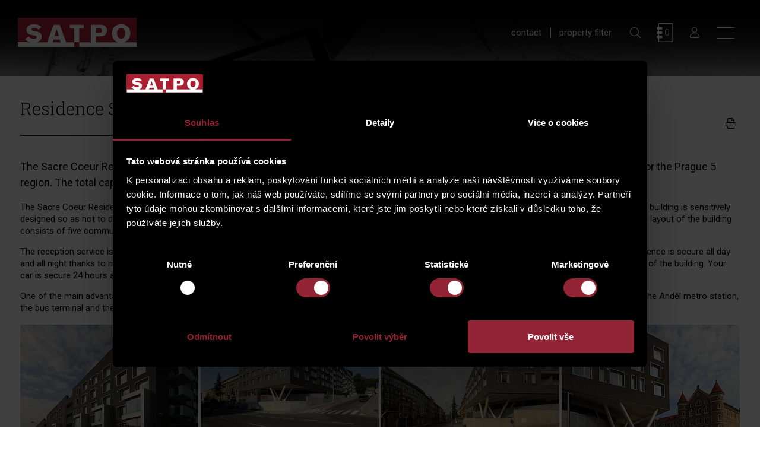

--- FILE ---
content_type: text/html; charset=UTF-8
request_url: https://www.satpo.cz/en/reference/residence-sacre-coeur-prague-5
body_size: 12601
content:
<!DOCTYPE html>
<html lang="en">

<head>
	    <meta charset="utf-8"/>

	    <link href="https://www.satpo.cz/css/e8f1a7a04d4f5478ba68db6762e29e26.css?361a4e63" rel="stylesheet" type="text/css"/>

	<title>Residence Sacre Coeur - Prague 5 - Satpo.cz</title>
<meta name="Keywords" content="Residence Sacre Coeur - Prague 5 - Satpo.cz">
<meta name="Description" content="The Sacre Coeur Residence won the main prize of architects in the prestigious Real Estate Project of the Year 2012 competition for the Prague 5 region.&amp;nbsp;The total capacity of the building is 103 housing units in the category from 1+kk to 5+kk.">
		    		  <meta property="og:image" content="https://www.satpo.czhttps://www.satpo.cz/en/file/2381cfa0553a27c6f42bc4f3206ee95c/1356118/RSC%287%29.jpg">
    		          <meta property="og:image:width" content="574">
	 		          <meta property="og:image:height" content="533">
	 		          <meta property="og:title" content="Residence Sacre Coeur - Prague 5 - Satpo.cz">
	 		          <meta property="og:description" content="The Sacre Coeur Residence won the main prize of architects in the prestigious Real Estate Project of the Year 2012 competition for the Prague 5 region.&amp;nbsp;The total capacity of the building is 103 housing units in the category from 1+kk to 5+kk.">
	 		          <meta property="og:site_name" content="Satpo.cz">
	 		          <meta property="og:url" content="https://www.satpo.cz/en/reference/residence-sacre-coeur-prague-5">
	 	<meta name="apple-mobile-web-app-title" content="Satpo.cz">
    <meta name="author" content="NETservis s.r.o."/>

    <meta name="MobileOptimized" content="width"/>
    <meta name="HandheldFriendly" content="true"/>
    <meta name="viewport" content="width=device-width, initial-scale=1.0, user-scalable=yes"/>

    <script src="/scripts/jquery-3.2.1.min.js" type="text/javascript"></script>

    <link href="/css/theme.default.css" type="text/css"/>
	<link rel="canonical" href="//www.satpo.cz/en/reference/residence-sacre-coeur-prague-5" />
	<link rel="icon" type="image/png" href="https://www.satpo.cz/en/file/848c1c535522a954dece0e7c6178f072/1342532/favicon/favicon.png">
<link rel="apple-touch-icon" type="image/png" href="https://www.satpo.cz/en/file/848c1c535522a954dece0e7c6178f072/1342532/favicon/favicon.png" />
<link rel="shortcut icon" type="image/png" href="https://www.satpo.cz/en/file/848c1c535522a954dece0e7c6178f072/1342532/favicon/favicon.png" />
	    <!-- Google Tag Manager -->
<script nonce='4267e945815a791bc73543e456a9931f355e21e7' >(function(w,d,s,l,i){w[l]=w[l]||[];w[l].push({'gtm.start':
new Date().getTime(),event:'gtm.js'});var f=d.getElementsByTagName(s)[0],
j=d.createElement(s),dl=l!='dataLayer'?'&l='+l:'';j.async=true;j.src=
'https://www.googletagmanager.com/gtm.js?id='+i+dl;f.parentNode.insertBefore(j,f);
})(window,document,'script','dataLayer','GTM-NGXRNN');</script>
<!-- End Google Tag Manager -->




	<meta name="robots" content="index,follow"> 
	    <link rel="preconnect" href="https://fonts.gstatic.com/" crossorigin>
	<link href="//fonts.googleapis.com/css?family=Roboto+Slab:100,300|Roboto:300,400,400i,700,700i&subset=latin-ext" rel="stylesheet" type="text/css"/>

    <style>
        #divForFloor {
            position: absolute;
            width: 300px;
            background-position: top left;
            background-repeat: repeat;
            background-image: url("/img/white_trans_78.png");
            z-index: 10;
        }

        .floorInfo h2 {
            background-color: #cacaca;
            padding: 5px 10px 5px 10px;
            margin: 0px;
            font-size: 1em;
            line-height: 1.9em;
        }

        .floorInfo div {
            padding: 5px 10px 5px 10px;
            font-size: 13px;
            line-height: 1.9em;
        }

        div#soldShade {
            width: 720px;
            height: 480px;

            z-index: 2;
            position: absolute;
        }
    </style>


</head>
<body class=" en pageID74">
    <!-- Google Tag Manager (noscript) -->
<noscript><iframe src=https://www.googletagmanager.com/ns.html?id=GTM-NGXRNN
height="0" width="0" style="display:none;visibility:hidden"></iframe></noscript>
<!-- End Google Tag Manager (noscript) -->
 <div id="page" >


    <header role="banner">
        <div class="header">
            <div class="logo">
				                <a class="logo__link" href="/en" title="Úvodní stránka"><img class="logo__img" src="/img/logo_satpo.svg"
                                                                                                                   alt=""></a>
            </div>

            <div class="topCont">
				<nav class="topNav" role="navigation">
    <ul class="nav nav--topNavLvl1">
            <li class="nav__item nav__item--topNavLvl1">
                <div class="nav__itemBox nav__itemBox--topNavLvl1">
                    <a href="/en/contact" class="nav__link nav__link--topNavLvl1" title="contact">
                        <span class="nav__linkText">contact</span></a>
                </div>
            </li>
		            <li class="nav__item nav__item--topNavLvl1">
                <div class="nav__itemBox nav__itemBox--topNavLvl1">
                    <a href="/en/property-filter" class="nav__link nav__link--topNavLvl1" title="property filter">
                        <span class="nav__linkText">property filter</span></a>
                </div>
            </li>
		
		
            </ul>
</nav>
<div class="search">
	<div class="topBtn topBtn--search" id="searchButton" title="find"><i class="fa fa-search"></i></div>

	<div class="searchBox">
		<div class="searchBoxIn">
			<div class="section section--search">
				<form class="search__form" action="/en/search" id="search" method="get">
					<fieldset class="search__fieldset">
						<input type="hidden" name="do-search" value="hledat" />
						<input name="q" id="searchField" class="searchinput search__input" placeholder="Search..." type="search" size="25" />
						<button type="submit" class="search__btn" title="find">
							<i class="fa fa-search"></i>
						</button>
						<div class="search__close" id="searchClose" title="close">
							<svg class="search__closeIco" fill="#ffffff" height="24" viewBox="0 0 24 24" width="24" xmlns="http://www.w3.org/2000/svg">
								<path d="M19 6.41L17.59 5 12 10.59 6.41 5 5 6.41 10.59 12 5 17.59 6.41 19 12 13.41 17.59 19 19 17.59 13.41 12z" />
							</svg>
						</div>
					</fieldset>
				</form>
			</div>
		</div>
	</div>
</div>
<div class="catalogIco catalogPopupIcon" title="favourites / catalogue">
    <div class="catalogNum">0</div>
</div>

<div class="windowPopup" id="CatalogPopup">
    <div class="windowPopupIn">
        <div class="window">
            <div class="windowIn">
                <div class="close catalogWindowPopup"></div>
                <h2 class="windowHeader">My catalog</h2>
                <p>You have selected these properties for you catalogue. If interested, you can sort individual items as needed, take them out of the catalogue or add items viewed earlier. Complete downloading of the catalogue by clicking the button &quot;Download my catalogue“.</p>

                <h2 class="">Selected properties</h2>
				                <div class="windowTab">
                    <table class="tab respTab full nomargin" id="catalogTable">
                        <thead>
                        <tr class="thRow">
                            <th class="">flat</th>
                            <th class="">residence</th>
                            <th nowrap>area</th>
                            <th class="">Card of properties</th>
                            <th class="">transaction</th>
                            <th class="right">remove from the catalog</th>
                        </tr>
                        </thead>
                        <tbody>
												                        </tbody>
                    </table>
                </div>
                <p id="catalogButtons">
										                        <a class="generateCatalog" href=""
                           data-id="/en/pdfcatalog?withprices=false--muj_katalog--true--0">download catalog</a>
                        |
										                        <a id="catalogurl" data-url="/en/pdfcatalog?withprices=true"
                           data-catalogname="muj_katalog" class="nonRegistredUserFillin" href="">Download catalogue / price list</a>
					                </p>
				                    <div id="nonregisterdbox" style="display:none;">
                        <h3>Download catalogue / price list</h3>
                        <div class="row row-pad5">
                            <div class="col-12">
                                <select id="selectForm" class="showForm">
                                    <option value="1" selected>Personal</option>
                                    <option value="2">Corporate</option>
                                </select>
                            </div>
                        </div>
                        <br>
                        <div id="personal">
							<form action="" method="POST"  enctype="multipart/form-data" class="form-to-validate" id="personalForm" >

    <div style="height:0; line-height: 0; overflow: hidden; font-size: 0;">
        <input type="text" aria-label="PersonalCreated" name="personal_created" value="1768472720" id="personal_created" placeholder="Vytvořeno">
        <input type="text" aria-label="PersonalEmail" name="personal_email" value="" id="personal_email" placeholder="E-mail">
        <input type="text" aria-label="PersonalPhone" name="personal_phone" value="" id="personal_phone" placeholder="Phone">
    </div>
    <div class="row row-pad5" >
								<div class="col-6" >
					
					<div class="required">
																<label >Name</label>
															<input type="text" 
	aria-label="Name"     
    name="Name"
     value=""				>

									</div>
		
	</div>
										<div class="col-6" >
					
					<div class="required">
																<label >Surname</label>
															<input type="text" 
	aria-label="Surname"     
    name="Surname"
     value=""				>

									</div>
		
	</div>
			</div>
<div class="row row-pad5" >
								<div class="col-6" >
					
					<div class="required">
																<label >E-mail</label>
															<input type="email" 
	aria-label="E-mail"     
    name="Email"
     value=""				>

									</div>
		
	</div>
										<div class="col-6" >
					
					<div class="required">
																<label >Telephone number</label>
															<input type="text" 
	aria-label="Telephone number"     
    name="Phone"
     value=""				>

									</div>
		
	</div>
			</div>
<div class="row row-pad5" >
								<div class="col-12" >
					
													<label ></label>
															<div class="inRow">
							<div class="inputReplaceRow">
			<div class="inputReplace">
				<input type="checkbox" 
	aria-label="I would like to receive special offers and news"     
    name="IsMailing"
     value="1"		  class="checkbox-replace"		>

	
			</div>
							<div class="inputReplaceLabel">
					<label>I would like to receive special offers and news</label>
				</div>
					</div>
			</div>
						
					
													<label ></label>
															<p>Data marked * must be filled out. Your personal data will be processed
I accordance with the conditions for personal data processing <a
href="https://www.satpo.cz/en/binding-contract"></a>.
<!-- by Texy2! --></p>						
	</div>
			</div>
<div class="row row-pad5" >
								<div class="col-12" >
					
													<label ></label>
															<input type="submit" 
	     
    name="do-DownloadCatalog"
     value="Download catalogue / price list"		  class="btn"		>

						
	</div>
			</div>

	<div class="lomic clear"><br class="no" /></div>

</form>
																					
<script type="text/javascript" nonce="4267e945815a791bc73543e456a9931f355e21e7">
	$(function(){

																																																											
		$('#personalForm').validate({
			ignore: [],
			errorElement: 'span',
			errorClass: 'help-block error',
			rules: {
																		"Name": {
																																					required: true					},														"Surname": {
																																					required: true					},														"Email": {
																																																		required: true,				
email: true					},														"Phone": {
																																					required: true					}											},
			messages:{
																		"Name": {
																																																		required: "Field Name is required"				},														"Surname": {
																																																		required: "Field Surname is required"				},														"Email": {
																																																																																required: "Field E-mail is required",
email: "Field E-mail must contain e-mail"				},														"Phone": {
																																																		required: "Field Telephone number is required"				}							},
			errorPlacement: function (error, element) {/* render error placement for each input type*/
				/*console.log(element);*/
				if($(element).closest('.pagesSelectorHolder').length) {
					ec = $(element).closest('.pagesSelectorHolder').find('.errorContainer');
					ec.html('');
					error.appendTo(ec);
				} else if(element.hasClass('select2-hidden-accessible')) {
					error.insertAfter(element.parent(".form-group").find('.select2-container'));
				} else if (element.parent(".input-group").length > 0) {
					error.insertAfter(element.parent(".input-group"));
				} else if (element.attr("data-error-container")) {
					error.appendTo(element.attr("data-error-container"));
				} else if (element.parents('.radio-list').length > 0) {
					error.appendTo(element.parents('.radio-list').attr("data-error-container"));
				} else if (element.parents('.radio-inline').length > 0) {
					error.appendTo(element.parents('.radio-inline').attr("data-error-container"));
				} else if (element.parents('.checkbox-list').length > 0) {
					error.appendTo(element.parents('.checkbox-list').attr("data-error-container"));
				} else if (element.parents('.checkbox-inline').length > 0) {
					error.appendTo(element.parents('.checkbox-inline').attr("data-error-container"));
				} else if (element.parents('.inputReplace').length > 0) {
					error.insertAfter($(element).closest('.inputReplaceRow').find('.inputReplaceLabel label'));
				} else {
					error.insertAfter(element); /*for other inputs, just perform default behavior*/
				}
			},
			highlight: function (element) { /*hightlight error inputs*/
				if($(element).closest('.pagesSelectorHolder').length) {
					ec = $(element).closest('.pagesSelectorHolder').find('.errorContainer');
					ec.addClass('has-error');
					ec.show();
				} else if($(element).closest('.required').length) {
					ec = $(element).closest('.required');
					ec.addClass('has-error');
					ec.show();
				} else if($(element).closest('.form-group').length) {
					$(element).closest('.form-group').addClass('has-error'); /* set error class to the control group*/
				} else {
					div = $(element).closest('div');
					div.addClass('has-error');
				}
			},
			unhighlight: function (element) { /* revert the change done by hightlight*/
				if($(element).closest('.pagesSelectorHolder').length) {
					ec = $(element).closest('.pagesSelectorHolder').find('.errorContainer');
					ec.removeClass('has-error');
					ec.hide();
				} else if($(element).closest('.required').length) {
					ec = $(element).closest('.required');
					ec.removeClass('has-error');
				} else if($(element).closest('.form-group').length) {
					$(element).closest('.form-group').removeClass('has-error'); /* set error class to the control group*/
				} else {
					div = $(element).closest('div');
					div.removeClass('has-error');
				}
			},
			success: function (label) {
				label.closest('.form-group').removeClass('has-error'); /* set success class to the control group*/
			},
			invalidHandler: function(form, validator) {
				el = ($(validator.errorList[0].element));
				if(el.is(':visible')) {
					tgt = el;
				} else { /*jestli to neni videt, asi to bude nejak skryty, podivame se po nadrazenem prvku, ktery by to mohl obalovat.*/
					tgt = el.closest('.pagesSelectorHolder').find('.errorContainer');
				}
				if(tgt.length)
					$('html, body').animate({
		            scrollTop: tgt.offset().top
		        }, 500);
			}
	   });


		$('#personalForm .select2me').change(function () {
			$('#personalForm').validate().element($(this)); /*revalidate the chosen dropdown value and show error or success message for the input*/
		});
	});
</script>

                        </div>
                        <div id="company" style="display:none;">
							<form action="" method="POST"  enctype="multipart/form-data" class="form-to-validate" id="companyForm" >

    <div style="height:0; line-height: 0; overflow: hidden; font-size: 0;">
        <input type="text" aria-label="PersonalCreated" name="personal_created" value="1768472720" id="personal_created" placeholder="Vytvořeno">
        <input type="text" aria-label="PersonalEmail" name="personal_email" value="" id="personal_email" placeholder="E-mail">
        <input type="text" aria-label="PersonalPhone" name="personal_phone" value="" id="personal_phone" placeholder="Phone">
    </div>
    <div class="row row-pad5" >
								<div class="col-6" >
					
					<div class="required">
																<label >Name</label>
															<input type="text" 
	aria-label="Name"     
    name="Name"
     value=""				>

									</div>
		
	</div>
										<div class="col-6" >
					
					<div class="required">
																<label >Surname</label>
															<input type="text" 
	aria-label="Surname"     
    name="Surname"
     value=""				>

									</div>
		
	</div>
			</div>
<div class="row row-pad5" >
								<div class="col-6" >
					
					<div class="required">
																<label >E-mail</label>
															<input type="email" 
	aria-label="E-mail"     
    name="Email"
     value=""				>

									</div>
		
	</div>
										<div class="col-6" >
					
													<label >Personal e-mail</label>
															<input type="email" 
	aria-label="Personal e-mail"     
    name="PersonalEmail"
     value=""				>

						
	</div>
			</div>
<div class="row row-pad5" >
								<div class="col-6" >
					
					<div class="required">
																<label >Company</label>
															<input type="text" 
	aria-label="Company"     
    name="Company"
     value=""				>

									</div>
		
	</div>
										<div class="col-6" >
					
					<div class="required">
																<label >Company ID number</label>
															<input type="text" 
	aria-label="Company ID number"     
    name="ICO"
     value=""				>

									</div>
		
	</div>
			</div>
<div class="row row-pad5" >
								<div class="col-6" >
					
					<div class="required">
																<label >Telephone number</label>
															<input type="text" 
	aria-label="Telephone number"     
    name="Phone"
     value=""				>

									</div>
		
	</div>
			</div>
<div class="row row-pad5" >
								<div class="col-12" >
					
													<label ></label>
															<div class="inRow">
							<div class="inputReplaceRow">
			<div class="inputReplace">
				<input type="checkbox" 
	aria-label="I would like to receive special offers and news"     
    name="IsMailing"
     value="1"		  class="checkbox-replace"		>

	
			</div>
							<div class="inputReplaceLabel">
					<label>I would like to receive special offers and news</label>
				</div>
					</div>
			</div>
						
					
													<label ></label>
															<p>Data marked * must be filled out. Your personal data will be processed
I accordance with the conditions for personal data processing <a
href="https://www.satpo.cz/en/binding-contract"></a>.</p>						
	</div>
			</div>
<div class="row row-pad5" >
								<div class="col-12" >
					
													<label ></label>
															<input type="submit" 
	     
    name="do-DownloadCatalog"
     value="Download catalogue / price list"		  class="btn"		>

						
	</div>
			</div>

	<div class="lomic clear"><br class="no" /></div>

</form>
																																	
<script type="text/javascript" nonce="4267e945815a791bc73543e456a9931f355e21e7">
	$(function(){

																																																																																															
		$('#companyForm').validate({
			ignore: [],
			errorElement: 'span',
			errorClass: 'help-block error',
			rules: {
																		"Name": {
																																					required: true					},														"Surname": {
																																					required: true					},														"Email": {
																																																		required: true,				
email: true					},														"PersonalEmail": {
																																					email: true					},														"Company": {
																																					required: true					},														"ICO": {
																																					required: true					},														"Phone": {
																																					required: true					}											},
			messages:{
																		"Name": {
																																																		required: "Field Name is required"				},														"Surname": {
																																																		required: "Field Surname is required"				},														"Email": {
																																																																																required: "Field E-mail is required",
email: "Field E-mail must contain e-mail"				},														"PersonalEmail": {
																																																		email: "Field Email must contain e-mail"				},														"Company": {
																																																		required: "Field Company is required"				},														"ICO": {
																																																		required: "Field Company ID number is required"				},														"Phone": {
																																																		required: "Field Telephone number is required"				}							},
			errorPlacement: function (error, element) {/* render error placement for each input type*/
				/*console.log(element);*/
				if($(element).closest('.pagesSelectorHolder').length) {
					ec = $(element).closest('.pagesSelectorHolder').find('.errorContainer');
					ec.html('');
					error.appendTo(ec);
				} else if(element.hasClass('select2-hidden-accessible')) {
					error.insertAfter(element.parent(".form-group").find('.select2-container'));
				} else if (element.parent(".input-group").length > 0) {
					error.insertAfter(element.parent(".input-group"));
				} else if (element.attr("data-error-container")) {
					error.appendTo(element.attr("data-error-container"));
				} else if (element.parents('.radio-list').length > 0) {
					error.appendTo(element.parents('.radio-list').attr("data-error-container"));
				} else if (element.parents('.radio-inline').length > 0) {
					error.appendTo(element.parents('.radio-inline').attr("data-error-container"));
				} else if (element.parents('.checkbox-list').length > 0) {
					error.appendTo(element.parents('.checkbox-list').attr("data-error-container"));
				} else if (element.parents('.checkbox-inline').length > 0) {
					error.appendTo(element.parents('.checkbox-inline').attr("data-error-container"));
				} else if (element.parents('.inputReplace').length > 0) {
					error.insertAfter($(element).closest('.inputReplaceRow').find('.inputReplaceLabel label'));
				} else {
					error.insertAfter(element); /*for other inputs, just perform default behavior*/
				}
			},
			highlight: function (element) { /*hightlight error inputs*/
				if($(element).closest('.pagesSelectorHolder').length) {
					ec = $(element).closest('.pagesSelectorHolder').find('.errorContainer');
					ec.addClass('has-error');
					ec.show();
				} else if($(element).closest('.required').length) {
					ec = $(element).closest('.required');
					ec.addClass('has-error');
					ec.show();
				} else if($(element).closest('.form-group').length) {
					$(element).closest('.form-group').addClass('has-error'); /* set error class to the control group*/
				} else {
					div = $(element).closest('div');
					div.addClass('has-error');
				}
			},
			unhighlight: function (element) { /* revert the change done by hightlight*/
				if($(element).closest('.pagesSelectorHolder').length) {
					ec = $(element).closest('.pagesSelectorHolder').find('.errorContainer');
					ec.removeClass('has-error');
					ec.hide();
				} else if($(element).closest('.required').length) {
					ec = $(element).closest('.required');
					ec.removeClass('has-error');
				} else if($(element).closest('.form-group').length) {
					$(element).closest('.form-group').removeClass('has-error'); /* set error class to the control group*/
				} else {
					div = $(element).closest('div');
					div.removeClass('has-error');
				}
			},
			success: function (label) {
				label.closest('.form-group').removeClass('has-error'); /* set success class to the control group*/
			},
			invalidHandler: function(form, validator) {
				el = ($(validator.errorList[0].element));
				if(el.is(':visible')) {
					tgt = el;
				} else { /*jestli to neni videt, asi to bude nejak skryty, podivame se po nadrazenem prvku, ktery by to mohl obalovat.*/
					tgt = el.closest('.pagesSelectorHolder').find('.errorContainer');
				}
				if(tgt.length)
					$('html, body').animate({
		            scrollTop: tgt.offset().top
		        }, 500);
			}
	   });


		$('#companyForm .select2me').change(function () {
			$('#companyForm').validate().element($(this)); /*revalidate the chosen dropdown value and show error or success message for the input*/
		});
	});
</script>

                        </div>
                        <br>
                    </div>
				            </div>
        </div>
    </div>
</div>

<script type="text/javascript" nonce="4267e945815a791bc73543e456a9931f355e21e7">

    $(document).ready(function () {
        $("#companyForm").on("submit", function () {
            if ($("#companyForm").valid() == true) {
                $('#nonregisterdbox').toggle();
                var dataForm = $("#companyForm").serialize();
                $.getJSON('https://www.satpo.cz/en/PDFOperations?action=registerCompany&' + dataForm, function (data) {
                    if (data.status == 'OK') {
                        var url = $('#catalogurl').data('url');
                        var catalogname = $('#catalogurl').data('catalogname');
                        generateCatalogWithPricesInline(url, catalogname, true, data.iduser)
                    }
                }).fail(function (jqxhr, textStatus, error) {
                    var err = textStatus + ", " + error;
                    console.log("Request Failed: " + err);
                });
            } else {
            }
            return false;
        });
    });



    $(document).ready(function () {
        $("#personalForm").on("submit", function () {
            if ($("#personalForm").valid() == true) {
                $('#nonregisterdbox').toggle();
                var dataForm = $("#personalForm").serialize();
                $.getJSON('https://www.satpo.cz/en/PDFOperations?action=registerUser&' + dataForm, function (data) {
                    if (data.status == 'OK') {
                        var url = $('#catalogurl').data('url');
                        var catalogname = $('#catalogurl').data('catalogname');
                        generateCatalogWithPricesInline(url, catalogname, true, data.iduser)
                    }
                }).fail(function (jqxhr, textStatus, error) {
                    var err = textStatus + ", " + error;
                    console.log("Request Failed: " + err);
                });
            } else {
            }
            return false;
        });
    });

    function generateCatalogWithPricesInline(url, name = "", landscape = false, notregistredid = 0, opportunity = false) {
        //ga('send', 'event','kliknutí','generovat katalog');
        var idUser = 0;
        if (idUser == 0) {
            var ids = ((cookies.get('Catalog')) == null) ? ('') : cookies.get('Catalog').toString();
            var curr = currency;
            url = url + '@units=' + ids + '@currency=' + curr;
            generatePDFCatalog(url, name, landscape, false, notregistredid);
            return false;
        } else {
            var curr = currency;
            if (opportunity == true) {
                var idOpportunity = $('#selectOpportunity').val();
            } else {
                var idOpportunity = 0;
            }
            url = url + '@iduser=' + idUser + '@currency=' + curr;
            generatePDFCatalog(url, name, landscape, true, idUser, idOpportunity);
            return false;
        }
    }

    function generatePDFCatalog(uri, name = "", landscape = false, registred = false, idUser = 0, idOpportunity = 0) {
        $.getJSON('https://www.satpo.cz/en/PDFOperations?action=generateCatalog&uri=' + uri + ((landscape == true) ? ('&landscape=true') : ('')), function (data) {
            if (data.status == 'OK') {
                $('#generatorPDF').fadeToggle('');
                $('#pdfcontent').html('<p>' + data.message + '</p>');
                idpdf = data.IDPDF;

                $.getJSON('https://www.satpo.cz/en/PDFOperations?action=checkAndSave&id=' + idpdf + "&name=" + name, function (data) {
                    if (data.status == 'OK') {
                        if (registred == true) {
                            if(idOpportunity > 0) {
                                $.getJSON('https://www.satpo.cz/en/PDFOperations?action=saveClientCatalog' + "&iduser=" + idUser + '&urlcaralog=' + data.url + '&idopportunity=' + idOpportunity, function (data2) {
                                    if (data2.status == 'OK') {
                                        $('#generatorPDF').hide();

                                        //window.location.href = "https://www.satpo.cz" + data.url;
                                        window.open("https://www.satpo.cz" + data.url, '_blank');
                                    } else {
                                        $('#generatorPDF').hide();

                                        //window.location.href = "https://www.satpo.cz" + data.url;
                                        window.open("https://www.satpo.cz" + data.url, '_blank');
                                    }
                                });
                            } else {
                                $.getJSON('https://www.satpo.cz/en/PDFOperations?action=registredCatalog' + "&iduser=" + idUser + '&urlcaralog=' + data.url, function (data2) {
                                    if (data2.status == 'OK') {
                                        $('#generatorPDF').hide();

                                        //window.location.href = "https://www.satpo.cz" + data.url;
                                        window.open("https://www.satpo.cz" + data.url, '_blank');
                                    } else {
                                        $('#generatorPDF').hide();

                                        //window.location.href = "https://www.satpo.cz" + data.url;
                                        window.open("https://www.satpo.cz" + data.url, '_blank');
                                    }
                                });
                            }
                        } else {
                            $.getJSON('https://www.satpo.cz/en/PDFOperations?action=notregistredCatalog' + "&iduser=" + idUser + '&urlcaralog=' + data.url, function (data2) {
                                if (data2.status == 'OK') {
                                    $('#generatorPDF').hide();

                                    //window.location.href = "https://www.satpo.cz" + data.url;
                                    window.open("https://www.satpo.cz" + data.url, '_blank');
                                } else {
                                    $('#generatorPDF').hide();

                                    //window.location.href = "https://www.satpo.cz" + data.url;
                                    window.open("https://www.satpo.cz" + data.url, '_blank');
                                }
                            });
                        }
                    }
                    if (data.status == 'FAIL') {
                        $('#pdfcontent').html('<p>' + data.message + '</p>');
                    }
                }).fail(function () {
                    $('#pdfcontent').html('<p>' + "Error!" + '</p>');
                });
            }
            if (data.status == 'FAIL') {
                $('#generatorPDF').fadeToggle('');
                $('#pdfcontent').html('<p>' + data.message + '</p>');
            }
        }).fail(function () {
            $('#generatorPDF').fadeToggle('');
            $('#pdfcontent').html('<p>' + "Error!" + '</p>');
        });
    }


</script>




    <div class="loginBox">
        <div class="topBtn topBtn--user logOn loginPopupClick2" title="Přihlášení/Registrace"><i class="fa fa-user"></i></div>
    </div>


<div class="windowPopup windowPopup--login" id="loginPopup2">
    <div class="windowPopupIn">
        <div class="window" style="max-width: 580px;">
            <div class="windowIn">
                <div class="no" id="lang" data-id="27"></div>
                <div class="close loginPopupClick2"></div>
                <div id="login2" style="max-width: 540px;">
				<form action="https://www.satpo.cz/en/login-url" method="POST"  enctype="multipart/form-data" class="form-to-validate" id="From77f3e1" >

    <div style="height:0; line-height: 0; overflow: hidden; font-size: 0;">
        <input type="text" aria-label="PersonalCreated" name="personal_created" value="1768472720" id="personal_created" placeholder="Vytvořeno">
        <input type="text" aria-label="PersonalEmail" name="personal_email" value="" id="personal_email" placeholder="E-mail">
        <input type="text" aria-label="PersonalPhone" name="personal_phone" value="" id="personal_phone" placeholder="Phone">
    </div>
    <fieldset class="loginForm__fieldset">
									<p><br /><span style="color: #872131;">THANK YOU FOR YOUR INTEREST IN THE PROPERTY</span></p>										<p>To view the price, fill in your e-mail in order to register or log in. When you register, you will receive a gift from us in the form of a practical Guide for choosing a property.</p>										<div class="loginForm__item" >
		
							<div class="required">
							
			<input type="email" 
	aria-label="E-mail"     
    name="emailForCheck"
     value=""	 id="emailForCheck"			 placeholder="your e-mail*">

					</div>
			</div>
										To deal directly with one of our real estate specialists, <a href="/en/contact">contact us.</a>										<div class="loginForm__item" >
		
									
			<input type="submit" 
	     
    name="do-checkEmail"
     value="Continue"	 id="checkEmail"	  class="btn btn3"		>

			</div>
			</fieldset>

	<div class="lomic clear"><br class="no" /></div>

</form>
							
<script type="text/javascript" nonce="4267e945815a791bc73543e456a9931f355e21e7">
	$(function(){

																
		$('#From77f3e1').validate({
			ignore: [],
			errorElement: 'span',
			errorClass: 'help-block error',
			rules: {
																		"emailForCheck": {
																																					required: true					}											},
			messages:{
																		"emailForCheck": {
																																																		required: "Field E-mail is required"				}							},
			errorPlacement: function (error, element) {/* render error placement for each input type*/
				/*console.log(element);*/
				if($(element).closest('.pagesSelectorHolder').length) {
					ec = $(element).closest('.pagesSelectorHolder').find('.errorContainer');
					ec.html('');
					error.appendTo(ec);
				} else if(element.hasClass('select2-hidden-accessible')) {
					error.insertAfter(element.parent(".form-group").find('.select2-container'));
				} else if (element.parent(".input-group").length > 0) {
					error.insertAfter(element.parent(".input-group"));
				} else if (element.attr("data-error-container")) {
					error.appendTo(element.attr("data-error-container"));
				} else if (element.parents('.radio-list').length > 0) {
					error.appendTo(element.parents('.radio-list').attr("data-error-container"));
				} else if (element.parents('.radio-inline').length > 0) {
					error.appendTo(element.parents('.radio-inline').attr("data-error-container"));
				} else if (element.parents('.checkbox-list').length > 0) {
					error.appendTo(element.parents('.checkbox-list').attr("data-error-container"));
				} else if (element.parents('.checkbox-inline').length > 0) {
					error.appendTo(element.parents('.checkbox-inline').attr("data-error-container"));
				} else if (element.parents('.inputReplace').length > 0) {
					error.insertAfter($(element).closest('.inputReplaceRow').find('.inputReplaceLabel label'));
				} else {
					error.insertAfter(element); /*for other inputs, just perform default behavior*/
				}
			},
			highlight: function (element) { /*hightlight error inputs*/
				if($(element).closest('.pagesSelectorHolder').length) {
					ec = $(element).closest('.pagesSelectorHolder').find('.errorContainer');
					ec.addClass('has-error');
					ec.show();
				} else if($(element).closest('.required').length) {
					ec = $(element).closest('.required');
					ec.addClass('has-error');
					ec.show();
				} else if($(element).closest('.form-group').length) {
					$(element).closest('.form-group').addClass('has-error'); /* set error class to the control group*/
				} else {
					div = $(element).closest('div');
					div.addClass('has-error');
				}
			},
			unhighlight: function (element) { /* revert the change done by hightlight*/
				if($(element).closest('.pagesSelectorHolder').length) {
					ec = $(element).closest('.pagesSelectorHolder').find('.errorContainer');
					ec.removeClass('has-error');
					ec.hide();
				} else if($(element).closest('.required').length) {
					ec = $(element).closest('.required');
					ec.removeClass('has-error');
				} else if($(element).closest('.form-group').length) {
					$(element).closest('.form-group').removeClass('has-error'); /* set error class to the control group*/
				} else {
					div = $(element).closest('div');
					div.removeClass('has-error');
				}
			},
			success: function (label) {
				label.closest('.form-group').removeClass('has-error'); /* set success class to the control group*/
			},
			invalidHandler: function(form, validator) {
				el = ($(validator.errorList[0].element));
				if(el.is(':visible')) {
					tgt = el;
				} else { /*jestli to neni videt, asi to bude nejak skryty, podivame se po nadrazenem prvku, ktery by to mohl obalovat.*/
					tgt = el.closest('.pagesSelectorHolder').find('.errorContainer');
				}
				if(tgt.length)
					$('html, body').animate({
		            scrollTop: tgt.offset().top
		        }, 500);
			}
	   });


		$('#From77f3e1 .select2me').change(function () {
			$('#From77f3e1').validate().element($(this)); /*revalidate the chosen dropdown value and show error or success message for the input*/
		});
	});
</script>

                </div>
            </div>
        </div>
    </div>
</div>
                <div class="menuBtn" title="menu" id="menuBtn"><span><em></em></span></div>
            </div>

            <nav class="respNav" role="navigation">
                <div class="respNavIn">
					



    <ul class="nav nav--respNavLvl1">
																	

            <li class=" nav__item nav__item--respNavLvl1  hasSubmenu "
                id="liresp1153">
                <div class="nav__itemBox nav__itemBox--respNavLvl1">
                    <a class="nav__link nav__link--respNavLvl1 "

                       href="/en/rezidence-laurova7"><span
                                class="nav__linkText">Laurová Residence</span></a>
					                        
                        <div class="nav__openBtn SubmenuOnClick" data-idprefix="resp"
                             data-pageid="1153"></div>
					                </div>
                <div class="submenu submenu--respNavLvl1">
					



    <ul class="nav nav--respNavLvl2">
																	

            <li class=" nav__item nav__item--respNavLvl2  "
                id="liresp1161">
                <div class="nav__itemBox nav__itemBox--respNavLvl2">
                    <a class="nav__link nav__link--respNavLvl2 "

                       href="/en/rezidence-laurova/project"><span
                                class="nav__linkText">project</span></a>
					                </div>
                <div class="submenu submenu--respNavLvl2">
					                </div>
            </li>
															

            <li class=" nav__item nav__item--respNavLvl2  "
                id="liresp1162">
                <div class="nav__itemBox nav__itemBox--respNavLvl2">
                    <a class="nav__link nav__link--respNavLvl2 "

                       href="/en/rezidence-laurova/location"><span
                                class="nav__linkText">location</span></a>
					                </div>
                <div class="submenu submenu--respNavLvl2">
					                </div>
            </li>
															

            <li class=" nav__item nav__item--respNavLvl2  "
                id="liresp1163">
                <div class="nav__itemBox nav__itemBox--respNavLvl2">
                    <a class="nav__link nav__link--respNavLvl2 "

                       href="/en/rezidence-laurova/offer"><span
                                class="nav__linkText">offer</span></a>
					                </div>
                <div class="submenu submenu--respNavLvl2">
					                </div>
            </li>
															

            <li class=" nav__item nav__item--respNavLvl2  "
                id="liresp1164">
                <div class="nav__itemBox nav__itemBox--respNavLvl2">
                    <a class="nav__link nav__link--respNavLvl2 "

                       href="/en/rezidence-laurova/services-and-care"><span
                                class="nav__linkText">services and care</span></a>
					                </div>
                <div class="submenu submenu--respNavLvl2">
					                </div>
            </li>
															

            <li class=" nav__item nav__item--respNavLvl2  "
                id="liresp1165">
                <div class="nav__itemBox nav__itemBox--respNavLvl2">
                    <a class="nav__link nav__link--respNavLvl2 "

                       href="/en/rezidence-laurova/photogallery"><span
                                class="nav__linkText">photogallery</span></a>
					                </div>
                <div class="submenu submenu--respNavLvl2">
					                </div>
            </li>
															

            <li class=" nav__item nav__item--respNavLvl2  "
                id="liresp1223">
                <div class="nav__itemBox nav__itemBox--respNavLvl2">
                    <a class="nav__link nav__link--respNavLvl2 "

                       href="/en/rezidence-laurova/buying-process"><span
                                class="nav__linkText">postup při koupi</span></a>
					                </div>
                <div class="submenu submenu--respNavLvl2">
					                </div>
            </li>
		    </ul>
                </div>
            </li>
															

            <li class=" nav__item nav__item--respNavLvl1  hasSubmenu "
                id="liresp1617">
                <div class="nav__itemBox nav__itemBox--respNavLvl1">
                    <a class="nav__link nav__link--respNavLvl1 "

                       href="/en/rezidence-escape3"><span
                                class="nav__linkText">Rezidence Escape</span></a>
					                        
                        <div class="nav__openBtn SubmenuOnClick" data-idprefix="resp"
                             data-pageid="1617"></div>
					                </div>
                <div class="submenu submenu--respNavLvl1">
					



    <ul class="nav nav--respNavLvl2">
																	

            <li class=" nav__item nav__item--respNavLvl2  "
                id="liresp1624">
                <div class="nav__itemBox nav__itemBox--respNavLvl2">
                    <a class="nav__link nav__link--respNavLvl2 "

                       href="/en/rezidence-escape/about-project"><span
                                class="nav__linkText">about project</span></a>
					                </div>
                <div class="submenu submenu--respNavLvl2">
					                </div>
            </li>
															

            <li class=" nav__item nav__item--respNavLvl2  "
                id="liresp1625">
                <div class="nav__itemBox nav__itemBox--respNavLvl2">
                    <a class="nav__link nav__link--respNavLvl2 "

                       href="/en/rezidence-escape/location"><span
                                class="nav__linkText">location</span></a>
					                </div>
                <div class="submenu submenu--respNavLvl2">
					                </div>
            </li>
															

            <li class=" nav__item nav__item--respNavLvl2  "
                id="liresp1626">
                <div class="nav__itemBox nav__itemBox--respNavLvl2">
                    <a class="nav__link nav__link--respNavLvl2 "

                       href="/en/rezidence-escape/offer"><span
                                class="nav__linkText">offer</span></a>
					                </div>
                <div class="submenu submenu--respNavLvl2">
					                </div>
            </li>
															

            <li class=" nav__item nav__item--respNavLvl2  "
                id="liresp1627">
                <div class="nav__itemBox nav__itemBox--respNavLvl2">
                    <a class="nav__link nav__link--respNavLvl2 "

                       href="/en/rezidence-escape/services-and-care"><span
                                class="nav__linkText">services and care</span></a>
					                </div>
                <div class="submenu submenu--respNavLvl2">
					                </div>
            </li>
															

            <li class=" nav__item nav__item--respNavLvl2  "
                id="liresp1628">
                <div class="nav__itemBox nav__itemBox--respNavLvl2">
                    <a class="nav__link nav__link--respNavLvl2 "

                       href="/en/rezidence-escape/photogallery"><span
                                class="nav__linkText">photogallery</span></a>
					                </div>
                <div class="submenu submenu--respNavLvl2">
					                </div>
            </li>
															

            <li class=" nav__item nav__item--respNavLvl2  "
                id="liresp1665">
                <div class="nav__itemBox nav__itemBox--respNavLvl2">
                    <a class="nav__link nav__link--respNavLvl2 "

                       href="/en/rezidence-escape/buying-process"><span
                                class="nav__linkText">buying process</span></a>
					                </div>
                <div class="submenu submenu--respNavLvl2">
					                </div>
            </li>
		    </ul>
                </div>
            </li>
															

            <li class=" nav__item nav__item--respNavLvl1  hasSubmenu "
                id="liresp1203">
                <div class="nav__itemBox nav__itemBox--respNavLvl1">
                    <a class="nav__link nav__link--respNavLvl1 "

                       href="/en/polska-710"><span
                                class="nav__linkText">PO7SKÁ Residence</span></a>
					                        
                        <div class="nav__openBtn SubmenuOnClick" data-idprefix="resp"
                             data-pageid="1203"></div>
					                </div>
                <div class="submenu submenu--respNavLvl1">
					



    <ul class="nav nav--respNavLvl2">
																	

            <li class=" nav__item nav__item--respNavLvl2  "
                id="liresp1211">
                <div class="nav__itemBox nav__itemBox--respNavLvl2">
                    <a class="nav__link nav__link--respNavLvl2 "

                       href="/en/polska-7/about-project"><span
                                class="nav__linkText">about project</span></a>
					                </div>
                <div class="submenu submenu--respNavLvl2">
					                </div>
            </li>
															

            <li class=" nav__item nav__item--respNavLvl2  "
                id="liresp1212">
                <div class="nav__itemBox nav__itemBox--respNavLvl2">
                    <a class="nav__link nav__link--respNavLvl2 "

                       href="/en/polska-7/location"><span
                                class="nav__linkText">location</span></a>
					                </div>
                <div class="submenu submenu--respNavLvl2">
					                </div>
            </li>
															

            <li class=" nav__item nav__item--respNavLvl2  "
                id="liresp1213">
                <div class="nav__itemBox nav__itemBox--respNavLvl2">
                    <a class="nav__link nav__link--respNavLvl2 "

                       href="/en/polska-7/offer"><span
                                class="nav__linkText">offer</span></a>
					                </div>
                <div class="submenu submenu--respNavLvl2">
					                </div>
            </li>
															

            <li class=" nav__item nav__item--respNavLvl2  "
                id="liresp1442">
                <div class="nav__itemBox nav__itemBox--respNavLvl2">
                    <a class="nav__link nav__link--respNavLvl2 "

                       href="/en/polska-7/standards"><span
                                class="nav__linkText">standards</span></a>
					                </div>
                <div class="submenu submenu--respNavLvl2">
					                </div>
            </li>
															

            <li class=" nav__item nav__item--respNavLvl2  "
                id="liresp1215">
                <div class="nav__itemBox nav__itemBox--respNavLvl2">
                    <a class="nav__link nav__link--respNavLvl2 "

                       href="/en/polska-7/photogallery"><span
                                class="nav__linkText">photogallery</span></a>
					                </div>
                <div class="submenu submenu--respNavLvl2">
					                </div>
            </li>
															

            <li class=" nav__item nav__item--respNavLvl2  "
                id="liresp1214">
                <div class="nav__itemBox nav__itemBox--respNavLvl2">
                    <a class="nav__link nav__link--respNavLvl2 "

                       href="/en/polska-7/buying-process"><span
                                class="nav__linkText">buying process</span></a>
					                </div>
                <div class="submenu submenu--respNavLvl2">
					                </div>
            </li>
		    </ul>
                </div>
            </li>
															

            <li class=" nav__item nav__item--respNavLvl1  hasSubmenu "
                id="liresp1030">
                <div class="nav__itemBox nav__itemBox--respNavLvl1">
                    <a class="nav__link nav__link--respNavLvl1 "

                       href="/en/hrncire-pozemky4"><span
                                class="nav__linkText">Hrnčíře plots</span></a>
					                        
                        <div class="nav__openBtn SubmenuOnClick" data-idprefix="resp"
                             data-pageid="1030"></div>
					                </div>
                <div class="submenu submenu--respNavLvl1">
					



    <ul class="nav nav--respNavLvl2">
																	

            <li class=" nav__item nav__item--respNavLvl2  "
                id="liresp1038">
                <div class="nav__itemBox nav__itemBox--respNavLvl2">
                    <a class="nav__link nav__link--respNavLvl2 "

                       href="/en/hrncire-pozemky/building-plots"><span
                                class="nav__linkText">building plots</span></a>
					                </div>
                <div class="submenu submenu--respNavLvl2">
					                </div>
            </li>
															

            <li class=" nav__item nav__item--respNavLvl2  "
                id="liresp1039">
                <div class="nav__itemBox nav__itemBox--respNavLvl2">
                    <a class="nav__link nav__link--respNavLvl2 "

                       href="/en/hrncire-pozemky/location"><span
                                class="nav__linkText">location</span></a>
					                </div>
                <div class="submenu submenu--respNavLvl2">
					                </div>
            </li>
															

            <li class=" nav__item nav__item--respNavLvl2  "
                id="liresp1040">
                <div class="nav__itemBox nav__itemBox--respNavLvl2">
                    <a class="nav__link nav__link--respNavLvl2 "

                       href="/en/hrncire-pozemky/offer"><span
                                class="nav__linkText">offer</span></a>
					                </div>
                <div class="submenu submenu--respNavLvl2">
					                </div>
            </li>
															

            <li class=" nav__item nav__item--respNavLvl2  "
                id="liresp1041">
                <div class="nav__itemBox nav__itemBox--respNavLvl2">
                    <a class="nav__link nav__link--respNavLvl2 "

                       href="/en/hrncire-pozemky/procedure-for-purchase"><span
                                class="nav__linkText">procedure for purchase</span></a>
					                </div>
                <div class="submenu submenu--respNavLvl2">
					                </div>
            </li>
		    </ul>
                </div>
            </li>
															

            <li class=" nav__item nav__item--respNavLvl1  hasSubmenu "
                id="liresp1568">
                <div class="nav__itemBox nav__itemBox--respNavLvl1">
                    <a class="nav__link nav__link--respNavLvl1 "

                       href="/en/pozemky-lipence3"><span
                                class="nav__linkText">Lipence plots</span></a>
					                        
                        <div class="nav__openBtn SubmenuOnClick" data-idprefix="resp"
                             data-pageid="1568"></div>
					                </div>
                <div class="submenu submenu--respNavLvl1">
					



    <ul class="nav nav--respNavLvl2">
																	

            <li class=" nav__item nav__item--respNavLvl2  "
                id="liresp1576">
                <div class="nav__itemBox nav__itemBox--respNavLvl2">
                    <a class="nav__link nav__link--respNavLvl2 "

                       href="/en/pozemky-na-lhotkach/building-plots"><span
                                class="nav__linkText">Na Lhotkách plots, Prague 5</span></a>
					                </div>
                <div class="submenu submenu--respNavLvl2">
					                </div>
            </li>
															

            <li class=" nav__item nav__item--respNavLvl2  "
                id="liresp1577">
                <div class="nav__itemBox nav__itemBox--respNavLvl2">
                    <a class="nav__link nav__link--respNavLvl2 "

                       href="/en/pozemky-na-lhotkach/location"><span
                                class="nav__linkText">location</span></a>
					                </div>
                <div class="submenu submenu--respNavLvl2">
					                </div>
            </li>
															

            <li class=" nav__item nav__item--respNavLvl2  "
                id="liresp1578">
                <div class="nav__itemBox nav__itemBox--respNavLvl2">
                    <a class="nav__link nav__link--respNavLvl2 "

                       href="/en/pozemky-na-lhotkach/offer"><span
                                class="nav__linkText">offer</span></a>
					                </div>
                <div class="submenu submenu--respNavLvl2">
					                </div>
            </li>
															

            <li class=" nav__item nav__item--respNavLvl2  "
                id="liresp1579">
                <div class="nav__itemBox nav__itemBox--respNavLvl2">
                    <a class="nav__link nav__link--respNavLvl2 "

                       href="/en/pozemky-na-lhotkach/procedure-for-purchase"><span
                                class="nav__linkText">procedure for purchase</span></a>
					                </div>
                <div class="submenu submenu--respNavLvl2">
					                </div>
            </li>
															

            <li class=" nav__item nav__item--respNavLvl2  "
                id="liresp1580">
                <div class="nav__itemBox nav__itemBox--respNavLvl2">
                    <a class="nav__link nav__link--respNavLvl2 "

                       href="/en/pozemky-na-lhotkach/photogallery"><span
                                class="nav__linkText">photogallery</span></a>
					                </div>
                <div class="submenu submenu--respNavLvl2">
					                </div>
            </li>
		    </ul>
                </div>
            </li>
															

            <li class=" nav__item nav__item--respNavLvl1  hasSubmenu "
                id="liresp82">
                <div class="nav__itemBox nav__itemBox--respNavLvl1">
                    <a class="nav__link nav__link--respNavLvl1 "

                       href="/en/news"><span
                                class="nav__linkText">news</span></a>
					                </div>
                <div class="submenu submenu--respNavLvl1">
					

                </div>
            </li>
															

            <li class=" nav__item nav__item--respNavLvl1  hasSubmenu "
                id="liresp74">
                <div class="nav__itemBox nav__itemBox--respNavLvl1">
                    <a class="nav__link nav__link--respNavLvl1  active"

                       href="/en/reference1"><span
                                class="nav__linkText">reference</span></a>
					                </div>
                <div class="submenu submenu--respNavLvl1">
					

                </div>
            </li>
															

            <li class=" nav__item nav__item--respNavLvl1  hasSubmenu "
                id="liresp409">
                <div class="nav__itemBox nav__itemBox--respNavLvl1">
                    <a class="nav__link nav__link--respNavLvl1 "

                       href="/en/services1"><span
                                class="nav__linkText">services</span></a>
					                </div>
                <div class="submenu submenu--respNavLvl1">
					

                </div>
            </li>
		    </ul>
                    					



    <ul class="nav nav--respNavLvl1">
																	

            <li class=" nav__item nav__item--respNavLvl1  hasSubmenu desktop"
                id="liresp76">
                <div class="nav__itemBox nav__itemBox--respNavLvl1">
                    <a class="nav__link nav__link--respNavLvl1 "

                       href="/en/contact"><span
                                class="nav__linkText">contact</span></a>
					                </div>
                <div class="submenu submenu--respNavLvl1">
					

                </div>
            </li>
															

            <li class=" nav__item nav__item--respNavLvl1  hasSubmenu desktop"
                id="liresp419">
                <div class="nav__itemBox nav__itemBox--respNavLvl1">
                    <a class="nav__link nav__link--respNavLvl1 "

                       href="/en/property-filter"><span
                                class="nav__linkText">property filter</span></a>
					                </div>
                <div class="submenu submenu--respNavLvl1">
					

                </div>
            </li>
															

            <li class=" nav__item nav__item--respNavLvl1  hasSubmenu desktop"
                id="liresp1515">
                <div class="nav__itemBox nav__itemBox--respNavLvl1">
                    <a class="nav__link nav__link--respNavLvl1 "

                       href="/en/about-us1"><span
                                class="nav__linkText">about us</span></a>
					                </div>
                <div class="submenu submenu--respNavLvl1">
					

                </div>
            </li>
		    </ul>
					<div class="soc">
	        <a title="YouTube" target="_blank" href="https://www.youtube.com/user/SATPOtube" class="soc__link"><i class="fab fa-youtube"></i></a>
		        <a title="Facebook" target="_blank" href="https://www.facebook.com/satpo/" class="soc__link"><i class="fab fa-facebook-f"></i></a>
		        <a title="Instagram" target="_blank" href="https://www.instagram.com/satpo_cz/" class="soc__link"><i class="fab fa-instagram"></i></a>
		        <a  title="Linkedin" target="_blank" href="https://cz.linkedin.com/company/satpo" class="soc__link"><i class="fab fa-linkedin"></i></a>
					
	
</div>
					<div class="mut">
															                <a href="/"
                   title="Česky">cs</a>
																								</div>
                </div>
            </nav>
        </div>
    </header>

    <main>
        <script type="text/javascript" nonce="4267e945815a791bc73543e456a9931f355e21e7">
			            var currency = "CZK";
			        </script>
		        <!-- OBSAH -->
		<section class="pageHeader ">
    <div class="pageHeader__img"
         style="background-image: url(https://www.satpo.cz/en/file/35eeb95f472c0db36a0635947aac207a/1370841/SH%20ocenovani%20nemovitost%C3%AD%20o%C5%99ez%20cb.jpg);"></div>
</section>
<section>
    <div class="section">
        <div class="content" id="content">
            <article>
                <div class="inRow">
                    <div>
                        <h1 class="lineHdr">Residence Sacre Coeur - Prague 5</h1>
                    </div>
										<div>
    <div class="share">
                <a class="share__btn" href="" onclick="generatePDF('/en/reference/residence-sacre-coeur-prague-5?template=pdf'); return false;"><i
                    class="fa fa-print"></i></a>
    </div>
</div>
                </div>

                <div class="articleBody">
                    <div class="abs"><p>The Sacre Coeur Residence won <strong>the main prize of architects in the prestigious Real Estate Project of the Year 2012 </strong>competition for the Prague 5 region.&nbsp;The total capacity of the building is 103 housing units in the category from 1+kk to 5+kk.</p>
</div>

                    <div class="editorBox">
						<p>The Sacre Coeur Residence offers exceptional modern architecture set in the original historic buildings of Holečkova and Švédská Streets. The outer shell of the building is sensitively designed so as not to disturb the charm of the neighboring Benedictine monastery. The height of the building is adapted to the surrounding buildings. The internal layout of the building consists of five communication cores with three entrances from the street and one entrance to the common underground garages.</p>

<p>The reception service is available to all residents and offers post service, visitor announcement, security and many other useful services. The Sacre Coeur Residence is secure all day and all night thanks to modern camera systems and monitoring of all publicly accessible areas. Parking space is provided directly in the lower underground areas of the building. Your car is secure 24 hours a day. The Sacre Coeur Residence is an outstanding place to live.</p>

<p>One of the main advantages of living in the Sacre Coeur Residence is its excellent public transport accessibility. You can easily reach the centre by bus or tram. The Anděl metro station, the bus terminal and the Smíchov railway station are all nearby. The area around Anděl square is a hub for trams to almost any part of the city.</p>
                    </div>

					
                </div>

            </article>

						
										<div class="photogalleryList">
			        <div class="gItem galleryItem" data-gallerytype="0">
            <div class="gItemIn">
                <div class="gImg"><span><a
                                title=""
                                rel="gallery" data-fancybox="gallery" data-fancybox-group="gallery"
                                href="/en/file/2381cfa0553a27c6f42bc4f3206ee95c/1356119/RSC%20%287%29.jpg" class="fancybox">
										<picture>
											                                                <source srcset="/en/file/2381cfa0553a27c6f42bc4f3206ee95c/1356119/webGalleryPreview:webp/RSC%20%287%29.webp"
                                                        type="image/webp"
														 />
											                                            <source srcset="/en/file/2381cfa0553a27c6f42bc4f3206ee95c/1356119/webGalleryPreview/RSC%20%287%29.jpg"
                                                    type="image/jpeg"
													>
											<img src="/en/file/2381cfa0553a27c6f42bc4f3206ee95c/1356119/webGalleryPreview/RSC%20%287%29.jpg"
                                                 alt=""
                                                 title=""  style="max-width: 300px;" />
										</picture>
									</a></span></div>
				            </div>
        </div>
			        <div class="gItem galleryItem" data-gallerytype="0">
            <div class="gItemIn">
                <div class="gImg"><span><a
                                title=""
                                rel="gallery" data-fancybox="gallery" data-fancybox-group="gallery"
                                href="/en/file/72602bb4583573bfa2ea0ff9fea2a7e3/1356120/RSC.jpg" class="fancybox">
										<picture>
											                                                <source srcset="/en/file/72602bb4583573bfa2ea0ff9fea2a7e3/1356120/webGalleryPreview:webp/RSC.webp"
                                                        type="image/webp"
														 />
											                                            <source srcset="/en/file/72602bb4583573bfa2ea0ff9fea2a7e3/1356120/webGalleryPreview/RSC.jpg"
                                                    type="image/jpeg"
													>
											<img src="/en/file/72602bb4583573bfa2ea0ff9fea2a7e3/1356120/webGalleryPreview/RSC.jpg"
                                                 alt=""
                                                 title=""  style="max-width: 300px;" />
										</picture>
									</a></span></div>
				            </div>
        </div>
			        <div class="gItem galleryItem" data-gallerytype="0">
            <div class="gItemIn">
                <div class="gImg"><span><a
                                title=""
                                rel="gallery" data-fancybox="gallery" data-fancybox-group="gallery"
                                href="/en/file/69acc21ea82b5c0801ecc11bbbb53e55/1356121/RSC%20%286%29.jpg" class="fancybox">
										<picture>
											                                                <source srcset="/en/file/69acc21ea82b5c0801ecc11bbbb53e55/1356121/webGalleryPreview:webp/RSC%20%286%29.webp"
                                                        type="image/webp"
														 />
											                                            <source srcset="/en/file/69acc21ea82b5c0801ecc11bbbb53e55/1356121/webGalleryPreview/RSC%20%286%29.jpg"
                                                    type="image/jpeg"
													>
											<img src="/en/file/69acc21ea82b5c0801ecc11bbbb53e55/1356121/webGalleryPreview/RSC%20%286%29.jpg"
                                                 alt=""
                                                 title=""  style="max-width: 300px;" />
										</picture>
									</a></span></div>
				            </div>
        </div>
			        <div class="gItem galleryItem" data-gallerytype="0">
            <div class="gItemIn">
                <div class="gImg"><span><a
                                title=""
                                rel="gallery" data-fancybox="gallery" data-fancybox-group="gallery"
                                href="/en/file/318c9b59c832deadbd90bbeb5b14a6e6/1356122/RSC%20%288%29.jpg" class="fancybox">
										<picture>
											                                                <source srcset="/en/file/318c9b59c832deadbd90bbeb5b14a6e6/1356122/webGalleryPreview:webp/RSC%20%288%29.webp"
                                                        type="image/webp"
														 />
											                                            <source srcset="/en/file/318c9b59c832deadbd90bbeb5b14a6e6/1356122/webGalleryPreview/RSC%20%288%29.jpg"
                                                    type="image/jpeg"
													>
											<img src="/en/file/318c9b59c832deadbd90bbeb5b14a6e6/1356122/webGalleryPreview/RSC%20%288%29.jpg"
                                                 alt=""
                                                 title=""  style="max-width: 300px;" />
										</picture>
									</a></span></div>
				            </div>
        </div>
			        <div class="gItem galleryItem" data-gallerytype="0">
            <div class="gItemIn">
                <div class="gImg"><span><a
                                title=""
                                rel="gallery" data-fancybox="gallery" data-fancybox-group="gallery"
                                href="/en/file/acb4f3b152cd75bef25ff719d842b5ce/1356123/RSC%20%281%29.jpg" class="fancybox">
										<picture>
											                                                <source srcset="/en/file/acb4f3b152cd75bef25ff719d842b5ce/1356123/webGalleryPreview:webp/RSC%20%281%29.webp"
                                                        type="image/webp"
														 />
											                                            <source srcset="/en/file/acb4f3b152cd75bef25ff719d842b5ce/1356123/webGalleryPreview/RSC%20%281%29.jpg"
                                                    type="image/jpeg"
													>
											<img src="/en/file/acb4f3b152cd75bef25ff719d842b5ce/1356123/webGalleryPreview/RSC%20%281%29.jpg"
                                                 alt=""
                                                 title=""  style="max-width: 300px;" />
										</picture>
									</a></span></div>
				            </div>
        </div>
			        <div class="gItem galleryItem" data-gallerytype="0">
            <div class="gItemIn">
                <div class="gImg"><span><a
                                title=""
                                rel="gallery" data-fancybox="gallery" data-fancybox-group="gallery"
                                href="/en/file/e49df44e83eaa2624a51227b4c207177/1356124/RSC%20%284%29.jpg" class="fancybox">
										<picture>
											                                                <source srcset="/en/file/e49df44e83eaa2624a51227b4c207177/1356124/webGalleryPreview:webp/RSC%20%284%29.webp"
                                                        type="image/webp"
														 />
											                                            <source srcset="/en/file/e49df44e83eaa2624a51227b4c207177/1356124/webGalleryPreview/RSC%20%284%29.jpg"
                                                    type="image/jpeg"
													>
											<img src="/en/file/e49df44e83eaa2624a51227b4c207177/1356124/webGalleryPreview/RSC%20%284%29.jpg"
                                                 alt=""
                                                 title=""  style="max-width: 300px;" />
										</picture>
									</a></span></div>
				            </div>
        </div>
			        <div class="gItem galleryItem" data-gallerytype="0">
            <div class="gItemIn">
                <div class="gImg"><span><a
                                title=""
                                rel="gallery" data-fancybox="gallery" data-fancybox-group="gallery"
                                href="/en/file/6010809c0609ac16f737eb8ea7df0722/1356125/RSC%20%285%29.jpg" class="fancybox">
										<picture>
											                                                <source srcset="/en/file/6010809c0609ac16f737eb8ea7df0722/1356125/webGalleryPreview:webp/RSC%20%285%29.webp"
                                                        type="image/webp"
														 />
											                                            <source srcset="/en/file/6010809c0609ac16f737eb8ea7df0722/1356125/webGalleryPreview/RSC%20%285%29.jpg"
                                                    type="image/jpeg"
													>
											<img src="/en/file/6010809c0609ac16f737eb8ea7df0722/1356125/webGalleryPreview/RSC%20%285%29.jpg"
                                                 alt=""
                                                 title=""  style="max-width: 300px;" />
										</picture>
									</a></span></div>
				            </div>
        </div>
			        <div class="gItem galleryItem" data-gallerytype="0">
            <div class="gItemIn">
                <div class="gImg"><span><a
                                title=""
                                rel="gallery" data-fancybox="gallery" data-fancybox-group="gallery"
                                href="/en/file/d4b83c158e49814f45e5fec93d859a7c/1356126/RSC%20%282%29.jpg" class="fancybox">
										<picture>
											                                                <source srcset="/en/file/d4b83c158e49814f45e5fec93d859a7c/1356126/webGalleryPreview:webp/RSC%20%282%29.webp"
                                                        type="image/webp"
														 />
											                                            <source srcset="/en/file/d4b83c158e49814f45e5fec93d859a7c/1356126/webGalleryPreview/RSC%20%282%29.jpg"
                                                    type="image/jpeg"
													>
											<img src="/en/file/d4b83c158e49814f45e5fec93d859a7c/1356126/webGalleryPreview/RSC%20%282%29.jpg"
                                                 alt=""
                                                 title=""  style="max-width: 300px;" />
										</picture>
									</a></span></div>
				            </div>
        </div>
			        <div class="gItem galleryItem" data-gallerytype="0">
            <div class="gItemIn">
                <div class="gImg"><span><a
                                title=""
                                rel="gallery" data-fancybox="gallery" data-fancybox-group="gallery"
                                href="/en/file/096567ad83dd907a69328d4785f8bba6/1356127/RSC%20%283%29.jpg" class="fancybox">
										<picture>
											                                                <source srcset="/en/file/096567ad83dd907a69328d4785f8bba6/1356127/webGalleryPreview:webp/RSC%20%283%29.webp"
                                                        type="image/webp"
														 />
											                                            <source srcset="/en/file/096567ad83dd907a69328d4785f8bba6/1356127/webGalleryPreview/RSC%20%283%29.jpg"
                                                    type="image/jpeg"
													>
											<img src="/en/file/096567ad83dd907a69328d4785f8bba6/1356127/webGalleryPreview/RSC%20%283%29.jpg"
                                                 alt=""
                                                 title=""  style="max-width: 300px;" />
										</picture>
									</a></span></div>
				            </div>
        </div>
			        <div class="gItem galleryItem" data-gallerytype="0">
            <div class="gItemIn">
                <div class="gImg"><span><a
                                title=""
                                rel="gallery" data-fancybox="gallery" data-fancybox-group="gallery"
                                href="/en/file/a43662908b0f2436f4ae3e8856258d7b/1356128/RSC%20%289%29.jpg" class="fancybox">
										<picture>
											                                                <source srcset="/en/file/a43662908b0f2436f4ae3e8856258d7b/1356128/webGalleryPreview:webp/RSC%20%289%29.webp"
                                                        type="image/webp"
														 />
											                                            <source srcset="/en/file/a43662908b0f2436f4ae3e8856258d7b/1356128/webGalleryPreview/RSC%20%289%29.jpg"
                                                    type="image/jpeg"
													>
											<img src="/en/file/a43662908b0f2436f4ae3e8856258d7b/1356128/webGalleryPreview/RSC%20%289%29.jpg"
                                                 alt=""
                                                 title=""  style="max-width: 300px;" />
										</picture>
									</a></span></div>
				            </div>
        </div>
	</div>


<script nonce="4267e945815a791bc73543e456a9931f355e21e7">
    function setMainGalleryType() {
        $('.galleryType').not('#mainGalleryType').each(function (index) {
            $(this).prop('checked', false);
            $(this).next().removeClass('checked');
        });
    }

    function unsetMainGalleryType() {
        $('#mainGalleryType').prop('checked', false);
        $('#mainGalleryType').next().removeClass('checked');
    }

    function selectGallery() {

        $('.galleryItem').each(function (index) {
            $(this).show();
        });
        if ($('#mainGalleryType').is(':checked')) {
        } else {
            $('.galleryType').each(function (index) {
                value = $(this).val();
                if ($(this).is(':checked')) {
                } else {
                    $(".galleryItem[data-gallerytype='" + value + "']").each(function (index) {
                        $(this).hide();
                    })
                }
            });
            $(".radek[data-gallerytype='0']").each(function (index) {
                $(this).hide();
            })
        }
    }
</script>
			
			
			

			

            <script type="text/javascript" nonce="4267e945815a791bc73543e456a9931f355e21e7">
                $(function () {
                    if ($('#photogallery a.fancybox').length == 0) {
                        $('#perexfancybox').fancybox({type: 'image', minWidht: 1, minHeight: 1, hash: false});
                    }
                });
            </script>


						

										

			
			
        </div>
    </div>
</section>



	<script type="text/javascript" nonce="4267e945815a791bc73543e456a9931f355e21e7">
    var numberOfPrd = 5;
    var start = 0;
</script>
<section>
    <div class="section">
        <div class="content">
			            <div class="slider" id="projects">
                <div class="sliderOver">
                    <div id="sliderProducts" class="productBox-slider sliderIn" style="margin-left: -0px;">
						                            <a href="/en/hrncire-pozemky4"
                               style="background-image: url(https://www.satpo.cz/en/file/f481507890b029a30d65f41319637a39/1387439/projectSlider/4.jpg);"><span
                                        class="sliderCont item"><span>Hrnčíře plots, Prague 4</span></span></a>

						                            <a href="/en/rezidence-laurova7"
                               style="background-image: url(https://www.satpo.cz/en/file/767414e6bfa3b0a77e973fbb1e5f3064/1380997/projectSlider/RLAvnitroblok.png);"><span
                                        class="sliderCont item"><span>Laurová Residence</span></span></a>

						                            <a href="/en/polska-710"
                               style="background-image: url(https://www.satpo.cz/en/file/16331eaaef371fc27c00d4337c4e426a/1396663/projectSlider/P7-e_Slavikova_4_11zon.jpg);"><span
                                        class="sliderCont item"><span>PO7SKÁ Residence </span></span></a>

						                            <a href="/en/pozemky-lipence3"
                               style="background-image: url(https://www.satpo.cz/en/file/7b88f1261c06acfe7e0f55a6900006e4/1396444/projectSlider/PNL_foto%20z%C3%A1kres%20pozemky_resize.jpg);"><span
                                        class="sliderCont item"><span>Pozemky Lipence</span></span></a>

						                            <a href="/en/rezidence-escape3"
                               style="background-image: url(https://www.satpo.cz/en/file/c3c517a9bb0847f1a042dff36aa13ef7/1404250/projectSlider/obr%C3%A1zek%20%283%29.jpeg);"><span
                                        class="sliderCont item"><span>Rezidence Escape</span></span></a>

						                    </div>
                </div>
                <i id="projects-back" class="fa fa-angle-left moveVisitedSlide"></i>
                <i id="projects-forward" class="fa fa-angle-right moveVisitedSlide"></i>
            </div>
        </div>
    </div>
</section>
				<section class="textBoxes">
    <div class="textBox textBox--black">
        <div class="textBox__cont textBox__cont--23">
            <div class="textBox__contIn">
                <h2 class="lineHdr">was there nothing you liked in our range?</h2>

                <p>Our company City Home offers affordable housing units, commercial premises or also warehouses and offices in the center of Prague and its immediate surroundings.</p>

                <div class="textBox__btn"><a href="https://www.city-home.cz/"
                                             class="btn btn-xxl">go to the City Home site</a>
                </div>
            </div>
        </div>
        <div class="textBox__img textBox__img--13"
             style="background-image: url(/en/file/03c0b023ba74fc3d73d914d3288213b5/1375961/IMG_0304.jpg);">
        </div>
    </div>
</section>	

<script type="application/ld+json" nonce="4267e945815a791bc73543e456a9931f355e21e7">
{
  "@context": "http://schema.org",
  "@type": "NewsReference",
 "headline": "Residence Sacre Coeur - Prague 5",
 "description": "<p>The Sacre Coeur Residence won <strong>the main prize of architects in the prestigious Real Estate Project of the Year 2012 </strong>competition for the Prague 5 region.&nbsp;The total capacity of the building is 103 housing units in the category from 1+kk to 5+kk.</p>
",
   "publisher": {
    "@type": "Organization",
    "name": "SATPO management, s.r.o.",
    "logo": {
      "@type": "ImageObject",
      "url": "https://www.satpo.cz/img/logo_satpo.svg"
    }
  },                   
 "url": "https://www.satpo.cz/en/reference/residence-sacre-coeur-prague-5",
 "dateModified": "2015-05-19 00:00:00",
 "author": {
    "@type": "Person",
    "name": ""
  },
	  "datePublished": "2015-05-19 00:00:00"
  , "image": "https://www.satpo.czhttps://www.satpo.cz/en/file/2381cfa0553a27c6f42bc4f3206ee95c/1356118/RSC%20%287%29.jpg"
  }




</script>
        <!-- /OBSAH -->

		
        <div class="windowPopup" id="generatorPDF">
            <div class="windowPopupIn">
                <div class="window">
                    <div class="windowIn">
                        <div class="row">
                            <div class="col-9">
                                <h2 class="windowHeader">Generate PDF</h2>
                                <span id="pdfcontent"></span>
                            </div>
                            <div class="col-3">
                                <img src="/img/loading.gif" height="100px" width="100px">
                            </div>
                        </div>
                    </div>
                </div>
            </div>
        </div>
    </main>

        
    <footer role="contentinfo">
        <div class="section section--footer">
            <div class="footer">
                <hr>
				    <div class="fMenu">
										            <a href="/en/company-profile">
				company profile            </a>
					 | 			            <a href="/en/awards">
				awards            </a>
					 | 			            <a href="/en/we-support-and-help">
				we support and help            </a>
					 | 			            <a href="/en/warranty-services">
				warranty services            </a>
					 | 			            <a href="/en/terms-of-use">
				terms of use            </a>
					 | 			            <a href="/en/personal-data-protection">
				personal data protection            </a>
					 | 			            <a href="/en/press-and-media">
				press and media            </a>
		    </div>

				
                <div>
                    <a href="http://www.webredakce.cz"
                       title="CMS">CMS</a>
                    <a href="http://www.webredakce.cz/" target="_blank"
                       title="WebRedakce NETservis s.r.o.">WebRedakce</a> - <a href="http://www.netservis.cz/" title="NETservis s.r.o." target="_blank">NETservis s.r.o.</a>
                    &copy;&nbsp;2026                    <input type="hidden" id="PDFOperations" name="PDFOperations" value="https://www.satpo.cz/en/PDFOperations" />
                </div>
            </div>
        </div>
    </footer>


	
</div>

<!-- /#page -->

<script src="https://www.satpo.cz/en/minifyjs/c4769e94845ed65ff3f4e4083e603c39.js" type="text/javascript" charset="utf-8"></script>
<script type="text/javascript" src="https://www.satpo.cz/en/minifyjs/fa1da41f13b609a0c7ca47ade25ba7bd.js?searchurl=/en/search&searchbuttontext=More results"></script>
<script src="https://www.satpo.cz/en/minifyjs/af153435e4d5d3b15f9cfaa2c73d389d.js?noplacemessage=We cannot find the nearest branch"
        type="text/javascript" charset="utf-8" ></script>


    <script nonce='4267e945815a791bc73543e456a9931f355e21e7'  type="text/javascript"> _linkedin_partner_id = "4470634"; window._linkedin_data_partner_ids = window._linkedin_data_partner_ids || []; window._linkedin_data_partner_ids.push(_linkedin_partner_id); </script><script nonce='4267e945815a791bc73543e456a9931f355e21e7'  type="text/javascript"> (function(l) { if (!l){window.lintrk = function(a,b){window.lintrk.q.push([a,b])}; window.lintrk.q=[]} var s = document.getElementsByTagName("script")[0]; var b = document.createElement("script"); b.type = "text/javascript";b.async = true; b.src = "https://snap.licdn.com/li.lms-analytics/insight.min.js"; s.parentNode.insertBefore(b, s);})(window.lintrk); </script> <noscript> <img height="1" width="1" style="display:none;" alt="" src="https://px.ads.linkedin.com/collect/?pid=4470634&fmt=gif" /> </noscript>




<script type="text/javascript" nonce="4267e945815a791bc73543e456a9931f355e21e7">



    $( ".phone" ).click(function() {
        //ga('send', 'event','kliknutí','prokliky tel. čísel');
    });

    $( ".email" ).click(function() {
        //ga('send', 'event','kliknutí','proklik emailu');
        /*gtag('event', 'proklik_na_email', {
            'kliknuti': 1
        });
        gtag('event', 'kliknutí_na_email', {
            'kliknuti': 1
        });*/
    });

</script>
</body>

</html>


--- FILE ---
content_type: text/css
request_url: https://www.satpo.cz/css/e8f1a7a04d4f5478ba68db6762e29e26.css?361a4e63
body_size: 39366
content:
/* https://www.satpo.cz/css/classes.css */
* { margin: 0; } *, *:before, *:after { -webkit-box-sizing: border-box; box-sizing: border-box; } img { -webkit-box-sizing: content-box; box-sizing: content-box; border: 0; max-width: 100%; height: auto; } .center { text-align: center !important; } .center-block { margin-left: auto !important; margin-right: auto !important; display: block !important; } .right { text-align: right !important; } .left { text-align: left !important; } .justify { text-align: justify !important; } .kur { font-style: italic !important; } .uppercase { text-transform: uppercase; } .nomargin { margin: 0 !important; } .nomargin-top { margin-top: 0 !important; } .nomargin-left { margin-left: 0 !important; } .nomargin-right { margin-right: 0 !important; } .nomargin-bottom { margin-bottom: 0 !important; } .nopad { padding: 0 !important; } .nopad-top { padding-top: 0 !important; } .nopad-left { padding-left: 0 !important; } .nopad-right { padding-right: 0 !important; } .nopad-bottom { padding-bottom: 0 !important; } .clear { clear: both !important; } .clear-left { clear: left !important; } .clear-right { clear: right !important; } .proexp { position: relative !important; } .bezramu, .noborder { border: 0 !important; } .bezpozadi, .nobg { background-image: none !important; background-color: transparent !important; } .block { display: block !important; } .inline { display: inline !important; } .inline-block { display: inline-block !important; } .no, .none { display: none !important; } .nowrap { white-space: nowrap !important; } .full { width: 100% !important; } .auto { width: auto !important; } .hand { cursor: pointer; } .float-right { float: right !important; } .float-left { float: left !important; } .nofloat { float: none !important; } .top { vertical-align: top !important; } .middle { vertical-align: middle !important; } .bottom { vertical-align: bottom !important; } .abc { list-style-type: lower-alpha; } .nounder { text-decoration: none !important; } .under, .underline { text-decoration: underline !important; } .breakAll { word-break: break-all; display: inline-block; } /*velikosti*/ .xxs { font-size: .625rem !important; } .xs { font-size: .75rem !important; } .s { font-size: .875rem !important; } .m { font-size: 1em !important; } .l { font-size: 1.125em !important; } .xl { font-size: 1.25rem !important; } .xxl { font-size: 1.375rem !important; } .xxxl { font-size: 1.5rem !important; } .xxxxl { font-size: 1.75rem !important; } .xxxxxl { font-size: 2rem !important; } .xxxxxxl { font-size: 2.5rem !important; } big { font-size: 1.2em; } small { font-size: .8em; } .lh-m { line-height: 1em !important; } .lh-l { line-height: 1.2em !important; } .lh-xl { line-height: 1.4em !important; } .lh-xxl { line-height: 1.6em !important; } .lh-xxxl { line-height: 1.8em !important; } .lh-xxxxl { line-height: 2em !important; } /*obrazky*/ .obr, .obr-left { float: left; margin: 0px 1.75rem .5rem 0; } .obr2, .obr-right { float: right; margin: 0px 0px .5rem 1.75rem; } .obr3, .obr-center { float: none; margin: 0px auto; display: block; } @media (min-width: 481px) { .maxw50 { max-width: 50% !important; } .maxw33 { max-width: 33% !important; } } p, ul, ol { margin: 1em 0; padding: 0; } ol { padding-left: 2.2em; } ul { list-style-type: none; } ul ul, ol ol { margin: 1em 0em 1em 1.5em; } ul ul ul, ol ol ol { margin: 1em 0em 1em 3em; } q, blockquote { quotes: "\201E" "\201C"; } figure { margin: 0; } address { font-style: normal; display: block; margin: .5em 0; } hr { height: 1px; clear: both; padding: 0; border: 0; background: #000; margin: var(--vSpace) 0; } h1 a, h2 a, h3 a, h4 a, h5 a { text-decoration: none; } h1 a:hover, h2 a:hover, h3 a:hover, h4 a:hover, h5 a:hover { text-decoration: none; } .lomic { margin: 0; height: 1px; margin-top: -1px; clear: both; } .orez, .hellip { text-overflow: ellipsis; overflow: hidden; white-space: nowrap; } .content:after { clear: both; height: 1px; display: block; content: ' '; } a[href^="tel:"], a[href^="tel:"]:hover { cursor: default; text-decoration: none; color: var(--textColor); } i.fa { font-weight: 300; font-family: 'Font Awesome 5 Pro'; } .inRow { display: flex; justify-content: space-between; flex-flow: row wrap; align-items: center; margin: -5px; } .inRow > div { padding: 5px; } .videoIframe iframe, .videoCont video, .embededContent iframe, .embededContent img { position: absolute; width: 100%; height: 100%; left: 0; top: 0; bottom: 0; right: 0; } .videoIframe, .videoCont, .embededContent { position: relative; width: 100%; height: 0; padding-bottom: 56.25%; } @media (min-width: 600px) { .to2columns { column-count: 2; column-gap: 3rem; margin: 1.5em 0; } } @media (min-width: 761px) { .to3columns { column-count: 3; column-gap: 3rem; margin: 1.5em 0; } } :matches(.to2columns, .to3columns):matches(h1, h2, h3, h4, h5, h6, li) { page-break-inside: avoid; -webkit-column-break-inside: avoid; break-inside: avoid; } .scrollBox { overflow: auto; overflow-x: auto; overflow-y: visible; max-width: 100%; width: 100%; } .vSpace { margin: var(--vSpace) 0; } .hSpace { margin: var(--hSpace) 0; } .primColor { color: var(--primColor); } .textColor { color: var(--textColor); } .secColor { color: var(--secColor); } .altColor { color: var(--altColor); } .fwB, strong, strong strong, .bold { font-weight: var(--fwB); } .fwL { font-weight: var(--fwL); } .fwN { font-weight: var(--fwN); }
/* https://www.satpo.cz/css/row.css */
.col-1, .col-2, .col-3, .col-4, .col-5, .col-6, .col-7, .col-8, .col-9, .col-10, .col-11 { min-height: 1px; float: left; position: relative; } .col-1 { width: 8.333333333333332%; } .col-2 { width: 16.666666666666664%; } .col-3 { width: 25%; } .col-4 { width: 33.33333333333333%; } .col-5 { width: 41.66666666666667%; } .col-6 { width: 50%; } .col-7 { width: 58.333333333333336%; } .col-8 { width: 66.66666666666666%; } .col-9 { width: 75%; } .col-10 { width: 83.33333333333334%; } .col-11 { width: 91.66666666666666%; } .col-12 { width: 100%; position: relative; } .row { margin-left: -15px; margin-right: -15px; clear: both; display: flex; align-items: stretch; flex-flow: row wrap; } .row + .row { margin-top: var(--vSpace); } .row-pad0 { margin-left: 0; margin-right: 0; clear: both; } .row-pad5 { margin-left: -5px; margin-right: -5px; clear: both; } .row-pad10 { margin-left: -10px; margin-right: -10px; } .row-pad20 { margin-left: -20px; margin-right: -20px; } .row-pad25 { margin-left: -25px; margin-right: -25px; } .row-pad30 { margin-left: -30px; margin-right: -30px; } .row-pad50 { margin-left: -50px; margin-right: -50px; } .row h1:first-child, .row h2:first-child, .row h3:first-child, .row h4:first-child, .row h5:first-child { margin-top: 0; } .row>div[class^="col-"] { padding: 0 15px; } .row-pad0>div[class^="col-"] { padding: 0 0; } .row-pad5>div[class^="col-"] { padding: 0 5px; } .row-pad10>div[class^="col-"] { padding: 0 10px; } .row-pad20>div[class^="col-"] { padding: 0 20px; } .row-pad25>div[class^="col-"] { padding: 0 25px; } .row-pad30>div[class^="col-"] { padding: 0 30px; } .row-pad50>div[class^="col-"] { padding: 0 50px; } .separated > div[class^="col-"] { border-left: 1px solid var(--bdrColor); border-right: 1px solid var(--bdrColor); } .separated > div[class^="col-"]:first-child { border-left: 0; } .separated > div[class^="col-"]:last-child { border-right: 0; } .separated > div[class^="col-"]+div[class^="col"] { margin-left: -1px; } .separated > div[class^="col-"] { border-color: var(--bdrColor); } @media (max-width: 1280px) { .row-pad20, .row-pad25, .row-pad30, .row-pad50 { margin-left: -15px; margin-right: -15px; } .row-pad20 > div[class^="col-"], .row-pad25 > div[class^="col-"], .row-pad30 > div[class^="col-"], .row-pad50 > div[class^="col-"] { padding-left: 15px; padding-right: 15px; } } @media (max-width: 760px) { .row > div[class^="col-"] { width: 100%; float: none; flex: auto; padding-bottom: 15px; } .goHalf div[class^="col-"] { width: 50%; float: left; } .row.separated > div[class^="col-"] { border-width: 0; } .row.goHalf.separated > div[class^="col-"]:nth-of-type(2n+2) { border-left-width: 1px; } } @media (max-width: 380px) { .goHalf div[class^="col-"] { width: 100%; float: none; } .goHalf .row.separated > div[class^="col-"]:nth-of-type(2n+2) { border-width: 0; } }
@media screen { 
/* https://www.satpo.cz/css/default.css */
html { background: #fff; margin: 0; padding: 0; -webkit-text-size-adjust: 100%; -ms-text-size-adjust: 100%; } body { background: transparent; margin: 0; padding: 0; font-size: .9375em; line-height: 1.35; font-family: 'Roboto', system-ui, sans-serif; color: var(--textColor); font-style: normal; font-weight: var(--fwN); } #page { display: flex; flex-direction: column; flex-wrap: nowrap; min-height: 100vh; position: relative; } main { flex-grow: 200; } h1, h2, h3, h4, h5 { margin: 2rem 0 1.5rem 0; line-height: 1.2em; flex-flow: row wrap; font-weight: var(--fwB); } h1 { font-size: 2em; margin-top: 0; } h1, h2 { font-family: var(--altFont); font-weight: 300; } h2 { font-size: 1.75em; } h3 { font-size: 1.4em; text-transform: uppercase; } h4 { font-size: 1.25em; text-transform: uppercase; } h5 { font-size: 1.15em; margin-bottom: 1em; text-transform: uppercase; } a { color: var(--primColor); transition: color 0.25s, border-color 0.25s, background 0.25s; } .section { max-width: 1242px; display: block; margin: 0 auto; padding: 0 15px; position: relative; width: 100%; } header { position: fixed; left: 0; top: 0; right: 0; z-index: 1000; color: white; background: linear-gradient(to bottom, rgba(0, 0, 0, 1) 0%, rgba(0, 0, 0, .7) 45%, rgba(0, 0, 0, 0) 100%); } .header { display: flex; align-items: center; height: 120px; padding: 0 30px 10px 30px; } .logo__img { display: block; max-width: 200px; width: 100%; height: auto; } .logo { flex: auto; padding-right: 10px; } .logo h1 { margin: 0; } .topCont { display: flex; z-index: 100; } .catalogIco { color: white; height: 50px; display: block; width: 50px; text-align: center; display: flex; align-items: center; justify-content: center; background: url(/img/catalog.svg) center center no-repeat; background-size: 28px auto; padding-left: 5px; font-weight: var(--fwL); cursor: pointer; } .topBtn:hover { color: var(--secColor); text-decoration: none; } .topBtn { cursor: pointer; width: 50px; line-height: 50px; height: 50px; text-align: center; font-size: 18px; color: white; text-decoration: none; display: flex; align-items: center; justify-content: center; } .topBtn--lang:hover { text-decoration: none; } .langBox { display: flex; position: relative; } .dialog--lang .dialogMenu__link { text-align: center; padding-right: 5px; line-height: 1em; padding-left: 5px; line-height: 1em; } .columns { display: flex; } .asideCol { width: calc(100% * 272 / 1170); min-width: calc(100% * 272 / 1170); float: left; } .midCol { flex-grow: 100; order: 2; padding-left: 60px; float: left; max-width: 928px; width: 100%; } .content, .asideCol { padding: var(--vSpace) 0; } .fMenu a { color: var(--textColor); display: inline-block; margin: 2px 4px; } .footer a { color: #000; text-decoration: none; } .footer { text-align: center; font-size: .875em; padding-bottom: 15px; } .footer hr { max-width: 360px; margin-left: auto; margin-right: auto; } .fMenu { margin: 20px 0; color: var(--primColor); } .content i { min-width: 1.5em; text-align: right; } .pageHeader { position: relative; } .pageHeader:after { content: ' '; display: block; background: linear-gradient(to bottom, #000 0%, rgba(0, 0, 0, 0) 250px); position: absolute; left: 0; top: 0; right: 0; z-index: 2; bottom: 0; } .pageHeader__img { width: 100%; display: block; height: 0; padding-bottom: 10%; min-height: 80px; background: url(/img/hp2.webp) center center no-repeat; background-size: cover; } .pageID1029 .pageHeader__img { padding-bottom: 36.4%; } .pageID1030 .pageHeader__img { padding-bottom: 36.4%; } .pageID1031 .pageHeader__img { padding-bottom: 36.4%; } .pageHeader--hp .pageHeader__img { padding-bottom: 52%; } .pageHeaderIn { position: absolute; left: 0; top: 0; right: 0; z-index: 5; bottom: 0; display: flex; align-items: center; } .pageHeader__hdr { background: rgba(0, 0, 0, 0.6); width: 100%; text-align: center; font-family: var(--altFont); color: white; margin: 0; font-weight: 100; font-size: 4em; padding: 30px 15px; } .lineHdr:after { content: ' '; display: block; background: #000; width: 100%; max-width: 360px; height: 1px; margin: 30px 0 0 0; } .lineHdr:first-child { margin-top: 0; } .lineHdr { font-size: 2em; line-height: 1; font-family: var(--altFont); font-weight: 300; padding-bottom: 20px; margin: 0; margin-top: 2em; } .lineHdr--center { text-align: center; } .lineHdr--center:after { margin: 30px auto 0 auto; } .slider { position: relative; padding: 0 41px; } .sliderOver { overflow: hidden; } .sliderIn { display: flex; } .slider .fa:hover { color: var(--primColor); } .slider a { display: block; width: 281px; min-width: 281px; height: 200px; background: center center no-repeat; background-size: cover; text-decoration: none; margin: 0 1px; position: relative; } .sliderCont { font-weight: var(--fwL); position: absolute; left: 0; top: 0; bottom: 0; right: 0; color: white; display: flex; align-items: flex-end; padding: 10px; font-size: 1.5em; background: linear-gradient(to top, rgba(0, 0, 0, 0.77) 0%, rgba(0, 0, 0, 0) 50%); } .slider .fa { position: absolute; width: 40px; overflow: hidden; text-align: center; line-height: 200px; font-size: 70px; left: 0; cursor: pointer; top: 0; min-width: 0; } .slider .fa-angle-right { left: auto; right: 0; } .textBox { display: flex; flex-flow: row wrap; } .textBox__cont { width: 50%; } .textBox__img { width: 50%; background: center center no-repeat; background-size: cover; background-image: url(/img/img2.jpg); padding-bottom: 25%; } @media (min-width: 761px) { .textBox__video { width: 50%; } } .textBoxes img { display: block; } .textBox--black .textBox__cont { color: white; background: #000; } .textBox--black .lineHdr:after, .blackBox .lineHdr:after { background-color: white; } .textBox--black .btn:hover { background-color: white; color: #000; } .textBox--black .btn, .filterBox__l .btn { border-color: #fff; color: white; } .textBox--yellow { background: var(--secColor); } .textBox__btn { text-align: right; } @media (min-width: 761px) { .textBox:nth-of-type(even) .textBox__cont { order: 2; } .textBox:nth-of-type(even) .textBox__contIn, .textBox--reverse .textBox__contIn { margin-left: 0; margin-right: auto; padding-right: 15px; padding-left: 50px; } .textBox__contIn { margin-left: auto; max-width: 620px; padding: 50px; padding-left: 15px; } .textBoxes .btn { margin-top: 40px; } .textBox__cont--23 { width: 60%; } .textBox__cont--23 .textBox__contIn { max-width: calc(620px + 10vw); } .textBox__img--13 { width: 40%; } .textBox--reverse .textBox__cont { order: 2; } } .pageMenuBar { background: var(--altColor); color: white; } .detail__hdr { font-weight: 100; font-family: var(--altFont); margin: 0; padding: 4px 15px 4px 10px; } .section--pageMenuBar { display: flex; flex-flow: row wrap; justify-content: space-between; align-items: center; padding: 0; } .pageMenu { display: flex; flex-flow: row wrap; margin: 0; padding: 0; list-style-type: none; flex: auto; } .pageMenu__link.active { font-weight: var(--fwB); } .pageMenu__link:hover { text-decoration: underline; color: white; } .pageMenu__link { color: white; text-decoration: none; display: block; height: 50px; font-weight: var(--fwL); padding: 0 15px; display: flex; align-items: center; } .share__btn:hover { background-color: white; color: var(--primColor) !important; } .share__btn { color: var(--textColor); line-height: 40px; height: 40px; width: 40px; border-radius: 50%; text-align: center; display: inline-block; font-size: 18px; } .pageMenuBar .share__btn { color: white; } .legend { margin: 10px -10px 0 -10px; display: flex; flex-flow: row wrap; } .legend__item { display: flex; align-items: center; padding: 10px; max-width: 10em; } .legend__a img { min-width: 50px; } .legend__b { font-weight: var(--fwB); padding-left: 8px; line-height: 1.2; } .hrm:after { content: ' '; display: block; background: #000; height: 2px; margin-left: auto; margin-right: auto; position: absolute; left: 50px; right: 50px; top: 29px; } .hrm { display: flex; position: relative; justify-content: space-between; margin-left: -10px; } .hrm__item:before { content: ' '; display: block; border-radius: 50%; width: 40px; height: 40px; background: #000; margin-left: auto; margin-right: auto; } .hrm__item--future:before { background-color: white; border: 1px solid black; } .hrm__item { text-align: center; font-size: .875em; padding: 10px; position: relative; z-index: 2; max-width: 16.666%; } .hrm__in { margin-top: 10px; } .hrm__name { display: block; font-weight: var(--fwB); text-transform: uppercase; } .noHeader main { padding-top: 90px; } .sketch__img { display: block; margin-left: auto; margin-right: auto; } .square { display: block; border: 1px solid var(--bdrColor); width: 14px; height: 14px; } .catIco svg path { fill: var(--primColor); } .catIco { text-decoration: none; } .catIco svg { width: 26px; height: auto; vertical-align: middle; margin: 0 5px; } .legend--sketch .legend__item { max-width: none; } .legend--sketch { justify-content: center; } .detData { margin-top: var(--vSpace); } .yellowBox { background: var(--secColor); } .blackBox { background: #000; color: white; } .narrow { max-width: 900px; margin-left: auto; margin-right: auto; } .nemTab { display: flex; margin-left: -15px; margin-right: -15px; } .nemTabIn + .nemTabIn { flex: auto; min-width: 0; } .nemTabIn .tab {} .radek td:nth-of-type(1) { width: 25%; } .radek td:nth-of-type(2) { width: 20%; } .radek td:nth-of-type(3) { width: 12.5%; } .radek td:nth-of-type(4) { width: 10%; } .radek td:nth-of-type(5) { width: 12.5%; } .radek td:nth-of-type(6), .nemTabIn .tab th:nth-of-type(6) { width: 20%; text-align: right; } .radek td { width: 16.666%; } .nemTabIn { padding: 10px 15px; min-width: 105px; } .filter { margin: 0 0 60px 0; } .filter__hdr { font-weight: var(--fwB); margin-bottom: 15px; margin-top: 20px; } .result { font-family: var(--altFont); font-size: 1.5em; margin: 25px 0; } .sld { margin-left: auto; margin-right: auto; max-width: 410px; } .minw { text-align: left; min-width: 1.5em; } .sld__cont:after { content: ' '; display: block; height: 2px; background: #000; } .sld__cont { padding: 14px 15px; height: 30px; position: relative; } .sld__l { left: 0; right: auto; } .sld__r, .sld__l { display: block; width: 30px; right: 0; position: absolute; height: 30px; top: 0; background: #000; cursor: pointer; border-radius: 50%; } .sld__numera { text-align: center; padding-top: 10px; } .floorBox { padding: 0 0 40px 0; position: relative; } .floorBox__win { display: flex; flex-flow: column nowrap; gap: 16px; position: absolute; background: #ebe8e5; padding: 20px; box-shadow: 0 0 20px rgba(0, 0, 0, .4); width: 205px; text-align: center; } .floorBox__win span { display: block; text-align: center; line-height: 1.5em; } .floorBox__win strong { display: block; font-size: 1.5em; } .monsterNum { font-size: 3rem; font-weight: var(--fwN); line-height: 1; } .forSelect { max-width: 500px; } .accord + .accord { border-top-width: 0; } .accord { clear: both; } .accord__hdr { margin: 0; padding: 20px 15px 20px 50px; position: relative; cursor: pointer; font-size: 1em; } .accord--carr .accord__hdr { font-weight: var(--fwB); text-transform: uppercase; color: var(--primColor); } .accord--open .accord__cont { display: block; } .accord--open .accord__btn { transform: rotate(45deg); } .accord__hdr:hover { color: var(--altColor); } .accord__btn { position: absolute; width: 40px; display: flex; align-items: center; justify-content: center; height: 100%; left: 0; top: 0; cursor: pointer; transition: transform .15s; color: var(--primColor); } .accord__btn i { min-width: 0; } .accord__cont table { margin: 0; } .accord__cont { padding: 15px; padding-top: 1px; display: none; overflow-y: auto; } .icoBox { display: flex; } .whiteLink { color: white; } .icoBox__a i { padding: 0; min-width: 1em; text-align: center; } .icoBox__a { font-size: 50px; } .icoBox__b { flex: auto; padding-left: 15px; } .icoBox--center { align-items: center; } .loga { display: flex; flex-flow: row wrap; justify-content: flex-start; margin: 0px -9px; } .loga__item { padding: 9px; display: flex; align-items: center; flex: none; justify-content: center; } .filterBox { display: flex; } .filterBox__l .btn { margin-top: 20px; max-width: 320px; } .filterBox__l hr { background: #fff; max-width: 100px; margin-top: 15px; margin-bottom: 15px; } .filterBox__l { background: var(--primColor) url(/img/reg.png) no-repeat center 20px; background-size: contain; min-width: 22%; color: white; max-width: 319px; padding: 25px; padding-top: 120px; } .filterBox__r { flex: auto; border: 1px solid var(--bdrColor); border-left-width: 0; padding: 40px; } .clickPoly:hover { fill: var(--primColor) } svg text { pointer-events: none; fill: white; } .floorBox svg { max-width: 100%; height: auto; display: block; } .clickPoly { cursor: pointer; } a:hover { color: var(--altColor); text-decoration: underline; } .qBtn { text-align: center; margin-bottom: 30px; } .qBtn .btn { width: 100%; max-width: 400px; text-align: center; } .red-btn { background: #932435 !important; color: white !important; text-transform: lowercase !important; font-size: 1.5em !important; border: 1px solid #932435 !important; width: 100% !important; margin: 0 auto !important; text-align: center !important; margin-bottom: 20px !important; } .red-btn:hover { background: #ffffff !important; color: black !important; border: 1px solid #932435!important; } @media (min-width: 761px) { .red-btn { width: 200px !important; } }
}
@media screen { 
/* https://www.satpo.cz/css/nav.css */
.nav { margin: 0; padding: 0; } .nav__item { position: relative; text-align: left; } .nav__link { cursor: pointer; } .topNav {} .nav--topNavLvl1 { display: flex; align-items: stretch; } .nav__item--topNavLvl1 + .nav__item--topNavLvl1:after { position: absolute; content: ' '; display: block; width: 1px; height: 17px; background-color: white; left: 0; top: 50%; transform: translateY(-50%); } .nav__item--topNavLvl1 { display: flex; align-content: stretch; float: left; } .nav__link--topNavLvl1 { display: flex; flex: auto; padding: 4px 15px; align-items: center; justify-content: center; height: 50px; line-height: 1.25em; color: white; text-align: center; text-decoration: none; } .nav__link--topNavLvl1.active, .nav__item--topNavLvl1:hover .nav__link--topNavLvl1 { text-decoration: underline; color: #fff; } .submenu--topNavLvl1 { position: absolute; left: 0; top: 50px; width: 240px; background: var(--altColor); z-index: 5000; min-width: 100%; opacity: 0; visibility: hidden; transition: opacity 0.25s ease-out; } .nav__link--topNavLvl2 { display: block; padding: 10px 15px; color: white; text-decoration: none; border-top: 1px solid rgba(255, 255, 255, 0.15); } .nav__link--topNavLvl2:hover { background: rgba(0, 0, 0, 0.1); text-decoration: none; color: white; } .nav__item--topNavLvl1:last-child .submenu--topNavLvl1, .nav__item--topNavLvl1:nth-last-child(2) .submenu--topNavLvl1 { left: auto; right: 0; } .nav__link--menuLvl1, .nav__link--menuLvl2 { background: var(--primColor); color: White; font-weight: var(--fwL); font-size: 1.1em; display: block; text-decoration: none; padding: 10px 15px; border-bottom: 1px solid rgba(0, 0, 0, 0.15); } .menu .nav__item { z-index: 2; } .submenu--menuLvl1 { position: absolute; right: -250px; top: 0; width: 250px; opacity: 0; visibility: hidden; transition: opacity 0.25s ease-out; } .nav__link--menuLvl1:hover, .nav__link--menuLvl2, .nav__link--menuLvl1.active, .nav__item--menuLvl1:hover .nav__link--menuLvl1 { background-image: linear-gradient( rgba(0, 0, 0, 0.15), rgba(0, 0, 0, 0.15)); color: White; text-decoration: none; } .nav__link--menuLvl2:hover { background-image: linear-gradient( rgba(0, 0, 0, 0.25), rgba(0, 0, 0, 0.25)); text-decoration: none; color: white; } .hasSubmenu:hover .submenu--menuLvl1, .hasSubmenu:hover .submenu--topNavLvl1 { opacity: 1; visibility: visible; } .respNav, #dark { display: none; } /* responsivni menu */ #dark, .nav__openBtn { display: none; } .menuBtn { height: 50px; display: flex; align-items: center; justify-content: center; left: 0; top: 0; line-height: 14px; font-size: 15px; text-transform: uppercase; cursor: pointer; z-index: 200; transition: color .2s ease-out; transition-delay: .4s; width: 55px; color: white; } /*barva ikony*/ .menuBtn em, .menuBtn span:after, .menuBtn span:before { background-color: white; } .respNav { background: rgba(0, 0, 0, 0.85); padding-top: 70px; position: fixed; z-index: 99; right: 0; top: 0; color: white; height: 100%; width: 260px; margin: 0; float: none; margin: 0; display: block; transform: translateX(100%); transition: transform .25s; } .respNavIn { max-height: 100%; overflow: auto; } .respNav .nav__link { display: block; text-align: left; text-decoration: none; padding: 0; color: white; font-weight: var(--fwL); padding: 10px 10px 10px 25px; } .respNav .nav__link:hover { color: white; text-decoration: underline; } @media (min-width: 761px){ .desktop{display: none;} } .respNav .submenu { display: none; margin: 0; padding: 0 0 0 25px; } .respNav .submenu .nav__link:before { background-color: white; width: 10px; height: 1px; left: 0; content: ' '; position: absolute; display: block; top: 50%; } .respNav .submenu .nav__link { text-transform: none; font-weight: var(--fwL); padding-top: 5px; padding-bottom: 5px; padding-left: 19px; } .respNav .hasSubmenu .nav__openBtn:before { content: "\f107"; font-family: Font Awesome\ 5 Pro; font-weight: 400; -moz-osx-font-smoothing: grayscale; -webkit-font-smoothing: antialiased; display: inline-block; font-style: normal; font-variant: normal; text-rendering: auto; line-height: 1; font-size: 16px; } .respNav .hasSubmenu > .nav__itemBox { position: relative; padding-right: 45px; } .respNav .hasSubmenu .nav__openBtn:hover { color: #000; background-color: white; } .respNav .hasSubmenu .nav__openBtn { position: absolute; z-index: 5; right: 5px; top: 2px; cursor: pointer; width: 34px; text-align: center; height: 34px; padding: 0; display: flex; align-items: center; border-radius: 50%; justify-content: center; } .respNav .showSubmenu > .nav__itemBox .nav__openBtn:before { transform: rotate(180deg); } .respNav .showSubmenu > .nav__link { color: var(--primColor); } .respNav .showSubmenu > .submenu { display: block; } .nav__item--home { display: none; } #dark { position: fixed; z-index: -100; left: 0; top: 0; width: 100%; height: 100%; background: rgba(0, 0, 0, .4); cursor: pointer; visibility: hidden; opacity: 0; transition: opacity .5s ease-out; } /*MENU IKONA*/ .menuBtn span { display: block; vertical-align: middle; width: 29px; position: relative; height: 19px; overflow: hidden; } .menuBtn em { display: block; height: 1px; margin: 9px auto 0 auto; width: 29px; transition: width .15s, background-color .15s; } .menuBtn span:after, .menuBtn span:before { display: block; height: 1px; content: " "; width: 100%; position: absolute; left: 0; top: 0; transition: all .15s; transition-delay: .2s; transform-origin: 50% 50%; } .menuBtn span:before { top: auto; bottom: 0; } /* vysunuti menu */ /*barva tlacitka*/ .menuOn .menuBtn { background: transparent; border-color: transparent; } .menuOn .menuBtn em { width: 0; } .menuOn .menuBtn span:after { top: 8px; transform: rotate(45deg); } .menuOn .menuBtn span:before { bottom: 8px; transform: rotate(-45deg); } .menuOn #dark { z-index: 101; display: block; visibility: visible; opacity: 1; } .menuOn .respNav { transform: translateX(0); } .mut, .soc { padding-left: 25px; padding-right: 15px; margin: 15px 0; } .soc__link i { min-width: 0; } .soc__link svg{display: block;} .soc__link { background-color: white; color: #000; border-radius: 50%; display: inline-flex; align-items: center; justify-content: center; margin: 2px; width: 23px; height: 23px; text-decoration: none; line-height: 21px; text-align: center; font-size: 14px; vertical-align: middle; } .mut a:hover { color: white; text-decoration: underline; } .mut a { color: white; text-decoration: none; display: inline-block; margin: 4px; }
}
/* https://www.satpo.cz/css/table.css */
table { font-size: 1em; font-family: inherit; border-collapse: collapse; border-spacing: 0; } .tab, table[border="1"] { font-size: 1em; border-collapse: collapse; margin: 20px 0; width: auto; line-height: 1.3em; border: 1px solid var(--bdrColor); border-width: 0; } .tab td, .tab th, table[border="1"] td, table[border="1"] th { border: 1px solid var(--bdrColor); padding: 10px 10px; border-width: 1px 0; } .tab thead th, table[border="1"] thead th { vertical-align: middle; } .tab th, table[border="1"] th { font-weight: var(--fwB); text-align: left; vertical-align: top; } .tab th p, table[border="1"] th p, .tab td p, table[border="1"] td p { padding: 0; margin: 0; } .tab thead th, table[border="1"] thead th { border-width: 0 0 1px 0; } /* .tab tr:nth-of-type(even), table[border="1"] tr:nth-of-type(even) { background: rgba(0, 0, 0, 0.025); }*/ .thReplace { display: none; } .sort { cursor: pointer; } .sort i { cursor: pointer; color: var(--primColor); } th.sort:after { content: "\f106"; font-family: 'Font Awesome 5 Pro'; font-weight: 400; -moz-osx-font-smoothing: grayscale; -webkit-font-smoothing: antialiased; font-style: normal; font-variant: normal; text-rendering: auto; position: absolute; right: 5px; top: 0; } caption { font-size: 1.2rem; padding: .5rem 0; } .dataTab tr:first-child th, .dataTab tr:first-child td { border-top-width: 0; font-weight: var(--fwB); } .tab sup { margin-top: -.5em; display: inline-block; } .dataTab th, .dataTab td { padding-top: 15px; padding-bottom: 15px; } .dataTab th { font-weight: var(--fwN); } .tablesorter-default .header, .tablesorter-default .tablesorter-header > div { background-image: url([data-uri]); background-position: center right; background-repeat: no-repeat; } .tablesorter-default thead .headerSortUp > div, .tablesorter-default thead .tablesorter-headerAsc div, .tablesorter-default thead .tablesorter-headerSortUp > div { background-image: url([data-uri]); } .tablesorter-default thead .headerSortDown > div, .tablesorter-default thead .tablesorter-headerDesc div, .tablesorter-default thead .tablesorter-headerSortDown > div { background-image: url([data-uri]); } .tablesorter-header > div { display: inline-block; padding-right: 20px; cursor: pointer; } @media (max-width: 600px) { .respTab, .respTab tr, .respTab td, .respTab th, .respTab tbody { display: block; width: 100% !important; text-align: left !important; border-width: 0; background: transparent; } .respTab thead, .respTab tr.thRow { display: none; } table.respTab tr { display: block; width: 100%; padding: 0; } .respTab tr:nth-of-type(even) { background: rgba(0, 0, 0, 0.05); } table.respTab { border-width: 1px 0 0 0; } .respTab td:empty, .respTab th:empty, .respTab tr:empty { display: none; } table.respTab .thReplace, table.respTab .tdCont { width: 60%; padding: 10px; vertical-align: top; min-width: 10em; } table.respTab .thReplace { display: block; font-weight: var(--fwN); width: 40%; } table.respTab td { display: flex; width: 100%; border-width: 0 0 1px 0; padding: 0; } table.respTab caption { margin: 1.5em 0; width: 100%; display: block; padding: 0; } table.respTab tbody th { font-size: 1.1em; font-weight: var(--fwB); } }
@media screen { 
/* https://www.satpo.cz/css/form.css */
textarea, input[type="text"], input[type="button"], input[type="reset"], input[type="search"], input[type="email"], input[type="submit"], input[type="url"], input[type="tel"] { -webkit-appearance: none; -moz-appearance: none; appearance: none; } select::-ms-expand { display: none; } input[type="search"]::-webkit-search-cancel-button, input[type="search"]::-webkit-search-decoration { -webkit-appearance: none; } button::-moz-focus-inner, input::-moz-focus-inner { padding: 0; border: 0; } input[type="checkbox"], input[type="radio"] { border: 0; padding: 0; background: transparent none; margin: 0; width: auto; border-radius: 0; } input, textarea, select, button, .btn, .addFileButton { background: White; border: 1px solid #000; padding: 10px 15px; margin: 0; display: inline-block; text-decoration: none; width: 100%; line-height: 1.4em; transition: border-color 1s; border-radius: 0; font-family: inherit; text-transform: none; font-size: 1em; vertical-align: middle; visibility: visible; outline: none; border-radius: 4px; } input, textarea, select, .select2 { font-size: 16px; } input:focus, textarea:focus, select:focus { border-color: var(--altColor); } textarea { overflow: auto; vertical-align: top; } .btn, button { cursor: pointer; } /*BUTTON*/ .btn { width: auto; border-color: transparent; text-decoration: none; display: inline-block; vertical-align: middle; position: relative; z-index: 1; cursor: pointer; overflow: visible; background-size: 100% 0; transition: background .15s ease-out, color .15s ease-out; text-align: center; border-color: #000; background: transparent; color: var(--textColor); font-family: var(--altFont); font-weight: 300; text-transform: uppercase; } .btn:hover { color: white; text-decoration: none; background: #000; } .btn--white:hover { background-color: white; color: #000; } .btn--white { border-color: #fff; color: white; } .btn, .btn:after { border-radius: 0; } .btn.btn-xxs { padding: 1px 6px; font-size: .9em; } .btn.btn-xs { padding: 4px 10px; font-size: .9em; } .btn.btn-s { padding: 6px 12px; } .btn.btn-l { padding: 12px 25px; } .btn.btn-xl { padding: 15px 30px; font-size: 1.125em; } .btn.btn-xxl, .btnSubmit { padding: 20px 35px; font-size: 1.125em; } .btn.btn2 { border-color: #bcbcbc; background-color: rgba(255, 255, 255, 0.5); color: var(--textColor); } .btn.btn2:after { background: rgba(0, 0, 0, 0.05); } .btn.btn3:hover { background: #000; border-color: #000; } .btn.btn3 { border-color: var(--primColor); background-color: var(--primColor); color: white; } /* layout formulare */ form, fieldset { margin: 0; padding: 0; border: 0; } form p { margin: 5px 0; } .form input, .form textarea { margin: 2px 0; } .form .row+.row { margin-top: 10px; } .form label { display: inline-block; margin-bottom: 3px; } .form fieldset { margin-bottom: 30px; } .form fieldset+fieldset { border-top: 1px solid var(--bdrColor); margin-top: 30px; padding-top: 30px; } .form h2, .form h3, .form h4 { margin: 0 0 30px 0; } .form .inRow { align-items: flex-start; } form hr { opacity: .5; } .agree { margin: 2px 0; border: 1px solid #cbd5db; overflow: auto; height: 80px; color: var(--primColor); padding: 6px; display: inline-block; background: White; -moz-box-shadow: 0 0 4px var(--bdrColor) inset; -webkit-box-shadow: 0 0 4px var(--bdrColor) inset; box-shadow: 0 0 4px var(--bdrColor) inset; } .pozn, .gray { opacity: var(--setOpacity); } .help-block, .pozn { font-size: .85em; line-height: 1.35em; display: block; margin: 0; } /* validace */ .help-block.error, .has-error .labelBox, .has-error label { color: #d50000; } .has-error input, .has-error textarea, .has-error .inputBox input[type="text"], .has-error .inputBox textarea, .has-error .inputBox input[type="file"], .has-error .inputBox input[type="password"] { border-color: #d50000; } .required .inputDesc:after, .required label:after { content: "*"; padding-left: 3px; font-size: .85em; } .miniFilter { margin-bottom: 40px; } .miniFilter table { margin-top: 10px; margin-bottom: 10px; } .miniFilter input { padding: 5px 10px; } .miniFilter th { padding-top: 4px; text-align: left; padding-right: 10px; text-transform: uppercase; font-size: .75em; } /* vnitrni formiky */ .formBox fieldset { margin: 0; } .loginlinkbox { margin: 5px 0; font-size: .95em; } .loginlinkbox a { color: var(--textColor); } .formRow { margin-top: 10px; margin-bottom: 10px; } .formGen .submit { margin-top: 20px; } .loginlinkbox { -ms-flex-item-align: center; align-self: center; } .formBox h1 {} .formBoxIn { max-width: 500px; margin-left: auto; margin-right: auto; } .formBox { max-width: 600px; margin-left: auto; margin-right: auto; background: url(/img/windowhdr.jpg) center 0 no-repeat; background-size: auto 300px; padding-top: 330px; border: 1px solid var(--bdrColor); } /* generovane formulare */ .formGen .formRow { width: 100%; display: flex; align-items: flex-start; justify-content: flex-start; } .formGen .labelBox { padding: 0 var(--hSpace) 0 0; width: 25%; vertical-align: middle; min-height: 1px; } .formGen input, .formGen select, .formGen textarea { margin: 0; } .formGen .labelBox label, .inputDesc { display: flex; min-height: 42px; align-items: center; margin: 0; padding: 0; line-height: 1.1em; } .formGen .inputBox { width: 75%; padding: 0; } .formGen div[class^="col-"] .inputBox { width: 100%; } .formLayout-top .row + .row { margin-top: 5px; } .formGen .formLayout-top .inputReplaceGroup, .formGen .formLayout-placeholder .inputReplaceGroup { padding-top: 4px; } .formGen div[class^="col-"] .labelBox { width: 100%; min-height: 0; padding: 0; } .formGen fieldset { width: 100%; } .formGen form .formRow:after { content: " "; display: block; clear: both; } .inputDesc { min-height: 36px; } .addFileButton { cursor: pointer; display: inline-block; } .addFileButton i, .fileIns i { margin-right: 5px; } .addFileButton:hover, .fileRemove:hover { background: var(--primColor); border-color: var(--primColor); color: white; -moz-box-shadow: none; -webkit-box-shadow: none; box-shadow: none; } .fileIns { margin: 8px 0 0 0; padding: 0; list-style-position: inside; } .fileIns i { margin-left: 5px; } .fileRemove { cursor: pointer; line-height: 20px; width: 20px; font-size: 12px; display: inline-block; vertical-align: baseline; text-align: center; margin-left: 5px; } @media (max-width: 600px) { .formGen .formRow { display: block; width: 100%; margin: 15px 0; } .formGen .labelBox { width: 100%; display: block; padding-right: 0; } .formGen .labelBox label, .inputDesc { min-height: 0; padding-bottom: 5px; } .formGen .inputBox { width: 100%; padding: 0 0; display: block; } .formGen .labelBox { padding-right: var(--RhSpace); } }
}
@media screen { 
/* https://www.satpo.cz/css/search.css */
.searchBox { position: absolute; left: 0; top: 0; width: 100%; height: 100%; text-align: center; background: var(--altColor); transform: translateY(-100%); transition: transform .2s ease-out; z-index: -20; visibility: hidden; opacity: 0; background: var(--altColor); } .searchBoxIn { height: 100%; display: flex; align-items: center; width: 100%; } .search--on .searchBox { transform: translateY(0); visibility: visible; opacity: 1; z-index: 1050; } .search__input { padding: 20px; margin: 0; height: 50px; padding: 0 15px; width: 100%; min-height: 0; background: transparent; color: white; border-radius: 0; border-width: 0; border-bottom: 1px solid rgba(255, 255, 255, 0.5) !important; } .search__fieldset { position: relative; display: block; width: 100%; padding-left: 50px; padding-right: 50px; } .search__btn:hover { background: rgba(0, 0, 0, 0.15); } .search__btn { width: 50px; height: 50px; line-height: 50px; margin: 0; border: 0; position: absolute; right: 0; top: 0; color: white; background: transparent; font-size: 18px; padding: 0; min-height: 0; } .search__close:hover { background: rgba(0, 0, 0, 0.15); } .search__closeIco { display: block; margin: 0 auto; width: 20px; height: 20px; } .search__close { position: absolute; left: 0; top: 0; color: white; height: 100%; width: 50px; cursor: pointer; z-index: 201; display: flex; align-items: center; justify-content: center; } .search__input::-webkit-input-placeholder { color: rgba(255, 255, 255, 0.6); } .search__input::-moz-placeholder { color: rgba(255, 255, 255, 0.6); } .search__input:-ms-input-placeholder { color: rgba(255, 255, 255, 0.6); } /* vyhledavani v obsahu */ .searchInContent .btn { margin: 0; border-radius: 0; position: absolute; right: 0; top: 0; padding: 0; cursor: pointer; border: 0; line-height: 55px; width: 55px; display: inline-block; text-align: center; height: 55px; } .searchInContent .btn i { min-width: 0; text-align: center; } .searchInContent input { margin: 0; height: 55px; padding-right: 55px; } .searchInContent p, .searchInContent fieldset { position: relative; } .searchInContent { margin: 20px auto; max-width: 930px; } /* naseptavac */ .autocomplete { position: absolute; width: 100%; z-index: -10; left: 0; right: 0; visibility: hidden; opacity: 0; transition: opacity .5s ease-out; } header .autocomplete { padding-left: 50px; padding-right: 50px; } .autocompleteIn { background: var(--altColor); color: white; white-space: normal; text-align: left; border: 1px solid rgba(0, 0, 0, 0.25); border-top-width: 0; box-shadow: 0 10px 15px rgba(0, 0, 0, .1); max-width: 900px; } .ac__list { margin: 0 0 10px 0; padding: 0; list-style-type: none; } .ac__item { width: 100%; } .autocomplete__hdr { margin: 10px 15px 0 15px; padding: 10px 0 5px 0; font-size: 1rem; border: 1px solid rgba(255, 255, 255, 0.2); border-width: 1px 0 0 0; font-weight: var(--fwB); } .acLink { text-decoration: none; display: flex; width: 100%; color: var(--textColor); padding: 8px 15px; color: white; line-height: 1.2em; align-items: center; } .acLink:hover { background: rgba(0, 0, 0, 0.05); color: white; text-decoration: none; } .acLink__img i { opacity: .75; font-size: 20px; } .acLink__img { vertical-align: middle; padding: 0; min-width: 90px; text-align: center; flex-shrink: 10; } .acLink__img img { height: auto; display: block; margin: 0 auto; } .acLink__cont { width: 100%; text-align: left; padding-left: 15px; flex: auto; } .acLink__hdr { font-weight: normal; } .autocomplete__hdr:first-child { border: 0; margin-top: 0; } .search--on .autocomplete--on .autocomplete, .content .autocomplete--on .autocomplete { opacity: 1; visibility: visible; z-index: 10; } .autocomplete .autocompleteSelected a, .autocomplete .autocompleteSelected a:hover { background: rgba(0, 0, 0, 0.05); } .acLink__date { font-size: .9em; line-height: 1.2em; font-style: normal; display: block; padding: 0; opacity: .75; } .autocompleteAll { display: block; font-size: .9em; margin-top: 10px; padding: 5px 10px; color: white; background: rgba(0, 0, 0, 0.15); text-decoration: none; line-height: 1.2em; text-align: center; } .autocompleteAll i { margin-right: 5px; } .autocompleteAll:hover { color: white; background: rgba(0, 0, 0, 0.25); text-decoration: none; } @media (max-width: 960px) { .searchBox { padding-left: 100px; } } @media (max-width: 460px) { header .autocomplete { padding-left: 0; padding-right: 0; font-size: .9em; } .search__input { padding-left: 5px; padding-right: 5px; } .section--search { padding: 0; } } @media (max-width: 375px) { .searchBox { padding-left: 50px; } }
}

/*
*/


/* webredakce */

/* https://www.satpo.cz/css/articles.css */
article { overflow-wrap: break-word; word-wrap: break-word; hyphens: auto; } .news h3 a { color: var(--textColor); } .news h3 { margin: 0; } .news { margin: 1em 0; } .article { margin-top: var(--vSpace); border: 1px solid var(--bdrColor); border-width: 0; } .articleIn { display: flex; flex-flow: row nowrap; } .articleImg~.articleCont { padding-right: var(--hSpace); width: 60%; } .articleCont a { text-decoration: none; } .articleCont { flex-grow: 100; } .articleImg img { max-width: 300px; height: auto; display: block; width: 100%; } .articleImg { max-width: 300px; flex-shrink: 10; width: 40%; order: 2; } .imgDesc p { margin: 0; } .imgDesc { font-size: .875em; line-height: 1.25; border: 1px solid var(--bdrColor); border-width: 0 1px 1px 1px; padding: .5em .75em; overflow-wrap: break-word; word-wrap: break-word; hyphens: auto; } .articleHdr span { margin: 0 5px; } .articleHdr { margin: 0; font-size: 1em; } .articleHdr__link { color: var(--textColor); text-transform: uppercase; } .articleInfo { line-height: 1.3em; font-size: .9em; } .articleInfo__item { display: inline-block; margin: 2px 10px 2px 0; opacity: var(--setOpacity); } .articleInfo__link { color: var(--textColor); } .tk i { margin-right: 4px; min-width: 0; } .tk { display: inline-block; color: var(--secColor); } .date { white-space: nowrap; opacity: 1; font-weight: var(--fwN); } .more { margin-top: 20px; } .articleInfo, .articleText, .more { margin-top: 8px; } .articleText p { display: block; margin: 0; } .articleInfo__item .num { line-height: 16px; font-size: 11px; color: White; background: #646b6f; border-radius: 7px; padding: 0 3px; text-align: center; display: inline-block; min-width: 16px; text-decoration: none; } /* clanky ve sloupecku */ .box .article { margin-top: 15px; } .box .article+.article { padding-top: 15px; border-width: 1px 0 0 0; } .box .articleHdr { margin: 0; font-size: 1.25em; line-height: 1.25em; } .box h3 { margin-bottom: 15px; } .box .articleInfo { margin: 2px 0 0 0; } .box .articleText { margin-top: 2px; } /* detail clanku */ .dateRange span { opacity: var(--setOpacity); } .dateRange { margin: var(--vSpace) 0; } .dateRange strong { font-weight: var(--fwL); font-size: 1.5em; line-height: 1.3em; display: block; opacity: 1; } .articleDetImg img { display: block; height: auto; width: auto; width: 100%; max-width: 480px; } .articleDetImg { padding: .25em 0 .5em var(--hSpace); float: right; max-width: 50%; } .abs, .perex { font-size: 1.2em; line-height: 1.5em; margin-top: 0; } .articleDetInfo .socIco a:hover, .articleDetInfo .socIco span:hover { color: white; background: var(--primColor); border-color: var(--primColor); } .articleDetInfo .socIco a, .articleDetInfo .socIco span { color: var(--textColor); border: 1px solid #dadada; cursor: pointer; border-radius: 50%; line-height: 32px; min-width: 34px; display: inline-block; text-align: center; font-size: 18px; margin: 2px; } .articleDetInfo .socIco i { opacity: var(--setOpacity); } .articleDetInfo .socIco { order: 2; padding-left: var(--hSpace); } .articleDetInfo { display: flex; justify-content: space-between; align-items: center; clear: both; } .articleBody:after { clear: both; height: 1px; content: ' '; display: block; } /* vypis souvisejicich clanku */ .relatedArticleList .articleHdr { font-size: 1em; font-weight: var(--fwN); line-height: 1.25em; } .relatedArticleList { display: flex; flex-flow: row wrap; align-items: stretch; } .relatedArticleList .article { width: 50%; float: left; margin: 0; padding: 0; } .relatedArticleList .article:nth-of-type(even) { padding-left: var(--hSpace); } .relatedArticleList .article:nth-of-type(odd) { padding-right: var(--hSpace); border-right-width: 1px; } .relatedArticleList .article:nth-of-type(n+3) { padding-top: 15px; } .relatedArticleList .articleImg img { max-width: 90px; } .relatedArticleList .articleInfo { margin: 0 0 4px 0; font-size: .95em; } .relatedArticleList .articleImg~.articleCont { padding-left: 15px; } .relatedArticleList .articleImg { padding-top: 0; max-width: 90px; flex-shrink: 10; } @media (max-width: 760px) { .articleList .articleImg img { width: 100%; } .articleList .articleImg { width: 35%; min-width: 35%; } .articleImg~.articleCont { padding-right: var(--RhSpace); } .articleDetImg, .articleDetInfo .socIco, .relatedArticleList .article:nth-of-type(even) { padding-right: var(--RhSpace); } .relatedArticleList .article:nth-of-type(odd) { padding-right: var(--RhSpace); } } @media (max-width: 460px) { .articleDetImg { padding: 0 0 .5em 0; float: none; max-width: 100%; } .relatedArticleList .article { width: 100%; } .relatedArticleList .article:nth-of-type(even) { padding-left: 0; } .relatedArticleList .article:nth-of-type(odd) { padding-right: 0; } .relatedArticleList .article:nth-of-type(n+2) { border-top-width: 1px; margin-top: 10px; padding-top: 10px; } .articleDetInfo { flex-wrap: wrap; } .articleDetInfo .socIco { order: -1; padding-left: 0; margin: 0 0 15px 0; } } @media (max-width: 360px) { .articleList .articleIn { flex-wrap: wrap; display: block; } .articleList .articleImg img { max-width: 360px; } .articleList .articleImg { width: 100%; min-width: 100%; padding-top: 0; padding-bottom: .5em; } .articleList .articleImg~.articleCont { padding-right: 0; } .articleImg~.articleCont { width: 100%; } }
@media screen { 
/* https://www.satpo.cz/css/login.css */
.loginBox { position: relative; } .dialogIn:before { content: ' '; display: block; z-index: -1; top: -3px; right: 14px; width: 0; position: absolute; height: 0; border-style: solid; border-width: 0 10px 10px 10px; border-color: transparent transparent rgba(0, 0, 0, 0.75) } .dialog { position: absolute; display: none; top: 55px; right: 0; width: 100%; z-index: 10; overflow: visible; padding-top: 7px; min-width: 240px; } .dialogIn { background: rgba(0, 0, 0, 0.75); } .boxHdr { margin: 0 0 5px 0; font-size: 1.2em; font-family: var(--altFont); font-weight: var(--fwL); color: var(--primColor); font-size: 2em; } .loginForm__fieldset { margin-left: auto; margin-right: auto; max-width: 500px; } .btn--loginForm { padding: 20px; font-size: 1.1em; width: 100%; max-width: 200px; } .loginForm__item { margin: 12px 0; } .loginForm__item input { margin: 0; } .loginBtns { display: flex; } .btn--loginForm i { float: right; font-size: 12px; line-height: 20px; } .rr { float: left; width: 50%; text-align: center; text-decoration: none; border: 1px solid rgba(255, 255, 255, 0.2); border-width: 1px 0 0 0; font-size: .9em; line-height: 1.3em; color: white; padding: 5px 10px; } .rr2 { border-left: 1px solid rgba(255, 255, 255, 0.2); } .rr:hover { text-decoration: none; color: var(--primColor); } .rr i { font-size: 20px; display: block; line-height: 32px; opacity: .5; } .dialogMenu { margin: 0; padding: 0; } .dialogMenu__link { display: block; text-decoration: none; padding: 10px 15px; text-align: left; color: white; line-height: 1.2rem; } .dialogMenu__item { border-top: 1px solid var(--bdrColor); margin: 0; padding: 0; display: block; float: none; } .dialogMenu__link i { display: inline-block; float: right; font-size: 14px; text-align: center; min-width: 2em; opacity: .5; line-height: 1.2rem; } .dialogMenu__link:hover { text-decoration: underline; color: white; } .userName i { font-size: 18px; vertical-align: middle; padding-right: 5px; } .userName { padding: 10px 15px; margin: 0; font-size: 1.1em; color: white; }
}
/* https://www.satpo.cz/css/photogallery.css */
.photogalleryList { margin-left: -2px; margin-right: -2px; display: flex; flex-flow: row wrap; } .gItem { width: 25%; padding: 2px; float: left; } .gItemIn { border: 1px solid var(--bdrColor); border-width: 0; } .gCont p { margin: 0; } .gCont { line-height: 1.25em; padding: 10px; text-align: center; } .gHdr { text-transform: none; text-align: center; margin: 0; padding-top: 15px; padding-bottom: 25px; font-weight: var(--fwL); } .gCont h5 { margin-top: 15px; margin-bottom: 5px; min-height: 2.5em; } .photogalleryList--bigger, .photogalleryList--smaller { margin-left: -15px; margin-right: -15px; } .photogalleryList--bigger .gItem { width: 33.333%; padding: 15px; } .photogalleryList--smaller .gItem { padding: 15px; width: 16.6666%; } .photogalleryList--smaller .gCont { padding-top: 1px; text-align: left; padding-left: 0; padding-right: 0; } .gImg { position: relative; } .gImg img { display: block; width: 100%; height: auto; } .refList .gItem { width: 33.333333333%; max-width: 404px; } .refList { display: flex; flex-flow: row wrap; } .refList .gItem a { color: white; text-decoration: none; display: block; } .gImgHdr:after { position: absolute; content: ' '; display: block; background: url(/img/icko.svg) center center no-repeat; background-size: auto 50px; height: 50px; width: 30px; right: 15px; bottom: 15px; } .gImgHdr { position: absolute; left: 0; background: linear-gradient(to bottom, rgba(0, 0, 0, 0) 0%, rgba(0, 0, 0, 0.75) 100%); right: 0; bottom: 0; padding: 24px 20px; font-size: 1.5em; } .refWin img { display: block; max-width: 100%; height: auto; } .refWin { max-width: 1208px; position: relative; background: #000; min-height: 500px; } .refWin .close { position: absolute; right: 15px; top: 15px; } .refWin_cont h3 { color: var(--textColor); margin-top: 0; } .refWin_cont { position: absolute; left: 10px; bottom: 10px; right: 10px; max-width: 900px; padding: 25px; padding-bottom: 10px; background: rgba(255, 255, 255, 0.8); } .refWin .fa-angle-left { position: absolute; color: white; font-size: 160px; line-height: 160px; cursor: pointer; left: 10px; top: 50%; margin-top: -80px; min-width: 0; z-index: 20; } .refWin .fa:hover { color: var(--primColor); } .refWin .fa-angle-right { position: absolute; color: white; font-size: 160px; line-height: 160px; cursor: pointer; right: 10px; top: 50%; margin-top: -80px; min-width: 0; z-index: 20; } @media (max-width: 960px) { .photogalleryList--smaller .gItem { width: 25%; } .refList .gItem { width: 50%; } .refWin .fa-angle-left, .refWin .fa-angle-right { font-size: 60px; line-height: 60px; margin: 0; top: 60px; } } @media (max-width: 760px) { .gItem, .photogalleryList--smaller .gItem { width: 33.33333%; } .photogalleryList--bigger .gItem { width: 50%; } } @media (max-width: 470px) { .gItem, .photogalleryList--smaller .gItem { width: 50%; } .refList .gItem { width: 100%; } }
@media screen { 
/* https://www.satpo.cz/css/calendar.css */
.popup { background: White; padding: 10px; border: 1px solid rgba(166, 168, 176, .4); position: absolute; width: 250px; line-height: 1.25em; display: none; text-align: left; left: -2px; top: 32px; } .popup .arrow { display: block; width: 10px; height: 10px; border-width: 1px; border-style: solid; border-color: rgba(166, 168, 176, .4) transparent transparent rgba(166, 168, 176, .4); background-color: white; transform: rotate(45deg); position: absolute; left: 8px; overflow: hidden; top: -5px; z-index: 2; } .popup:before { content: " "; display: block; position: absolute; left: 0; top: -20px; height: 20px; width: 40px; } .popup p { margin: 0; } .popup p+p { margin-top: 10px; } .popup a { text-decoration: none; } .box.calendar { max-width: 280px !important; } .calendar table { width: 100%; table-layout: fixed; border: 0; } .calendar td { vertical-align: middle; text-align: center; border: 0; line-height: 25px; font-size: .95em; } .calendar th { vertical-align: middle; text-align: center; border: 0; line-height: 25px; color: var(--primColor); font-weight: var(--fwN); } /* zarovnani popup vpravo .calendar td+td+td+td .popup, .calendar td+td+td+td .popup:before { left: auto; right: 0; } .calendar td+td+td+td .popup .arrow { left: auto; right: 6px; } */ @media (min-width: 960px) { .calendar .active:hover .popup { display: block; z-index: 10; } } .calendar td.past { color: rgba(45, 46, 49, 0.3); } .calendar td .active>a { text-decoration: none; border-radius: 50%; color: White; margin: 0 auto; text-align: center; display: inline-block; width: 25px; height: 25px; background: var(--primColor); cursor: pointer; } .calendar td .active:hover>a { background: var(--secColor); } .calendar td .active { position: relative; display: inline-block; } .calHeader h3 { text-align: center; color: var(--textColor); margin: 0; } .calendar td:hover .active { z-index: 9; } .calendar .active:hover a { z-index: 11; position: relative; } .calHeader { display: flex; justify-content: space-between; margin-bottom: 10px; align-items: center; } .calBtn:hover { color: var(--primColor); } .calBtn { display: inline-block; font-size: 18px; width: 32px; min-width: 32px; line-height: 30px; text-align: center; cursor: pointer; } .calendar .date, .events .date { font-size: .9em; } .events ul { margin: 0; padding: 0; list-style-type: none; } .events ul li { margin-top: 1em; } .events h3 { margin: 2px 0 0 0; font-size: 1.25em; } .calendarItem+ .calendarItem { margin-top: 8px; }
}
@media screen { 
/* https://www.satpo.cz/css/input-replace.css */
.inputReplaceRow { display: flex; margin: 5px 0; } .inputHidden, .inputReplaceRow input { display: none; } .inputReplaceLabel { align-self: center; flex: 100 1 auto; padding-left: 15px; } .inputReplaceLabel label { padding: 0; margin: 0; display: inline-block; cursor: pointer; } .checkbox-replaced, .radio-replaced { /*barva ramecku*/ border: 1px solid var(--bdrColor); background-color: white; transition: border-color 1s; cursor: pointer; display: inline-block !important; vertical-align: middle; text-align: center; line-height: 24px; font-size: 16px; width: 26px; height: 26px; transition: border-color 1s; border-radius: 2px; } .checkbox-replaced:hover, .radio-replaced:hover { border-color: var(--textColor); } .checkbox-replaced.checked.disabled:before { color: var(--bdrColor); } .checkbox-replaced.disabled, .radio-replaced.disabled { border-color: var(--bdrColor); cursor: default; background: #f8f8f8; } .checkbox-replaced:before { content: "\f00c"; color: var(--textColor); /*barva zaskrtnuti*/ visibility: hidden; display: inline-block; font-family: 'Font Awesome 5 Pro'; font-weight: 400; text-rendering: auto; opacity: 0; } .radio-replaced { border-radius: 50%; line-height: 18px; position: relative; } .radio-replaced:before { content: " "; /*barva zaskrtnuti*/ background: var(--textColor); position: absolute; left: 50%; top: 50%; width: 10px; height: 10px; margin: -5px 0 0 -5px; line-height: 26px; display: inline-block; border-radius: 50%; visibility: hidden; opacity: 0; } .radio-replaced.checked.disabled { border-color: var(--bdrColor); } .radio-replaced.checked.disabled:before { background: #cbd5db; } .checkbox-replaced.checked:before, .radio-replaced.checked:before { visibility: visible; opacity: 1; transform: scale(1) } .radio-replaced:before, .checkbox-replaced:before { transform: scale(2); transition: .1s ease-in-out; }
}
/* https://www.satpo.cz/css/components.css */
.content ul, .cke_editable ul, .textBox ul { margin-left: 0; padding: 0; list-style-image: none; } .content ul li, .cke_editable ul li, .textBox ul li { padding: 0; margin: 8px 0; position: relative; padding-left: 30px; display: table; } .content ul li:before, .cke_editable ul li:before, .textBox ul li:before { content: " "; background: var(--primColor); display: block; clear: both; border-radius: 50%; width: 6px; height: 6px; display: inline-block; position: absolute; left: 0; top: calc(1.5em / 2 - 3px); } .content>h1:nth-of-type(1) { margin-top: 0; } .wysiwyg.fancybox, .fancybox { cursor: zoom-in; cursor: url([data-uri]), url("/img/zoomin.cur"), zoom-in; } .UserFooter p { margin: 0; display: inline; padding: 0; } .num { border-radius: 11px; display: inline-block; vertical-align: middle; color: var(--textColor); background-color: white; line-height: 22px; width: 22px; text-align: center; font-size: 11px; margin-left: 5px; font-style: normal; } /* soubory ke stazeni */ /* .filesDwnlList { display: flex; flex-wrap: wrap; align-items: stretch; } .file { float: left; width: 50%; padding-top: 5px; border-width: 0; border: 1px solid var(--bdrColor); border-width: 0; } .file span+span { align-self: center; } .file a { text-decoration: none; font-size: 1em; line-height: 1.4em; word-break: break-all; display: block; } .file a em { white-space: nowrap; word-break: normal; } .file i { font-size: 1.8em; vertical-align: middle; opacity: .5; display: inline-block; padding-right: 15px; } .file a em { color: var(--textColor); font-size: .9em; font-style: normal; opacity: var(--setOpacity); } .file p { margin: 0; display: flex; } .file:nth-of-type(even) { padding-left: var(--hSpace); } .file:nth-of-type(odd) { border-right-width: 1px; padding-right: var(--hSpace); } .file:nth-of-type(n+3) { padding-top: 15px; } @media (max-width: 760px) { .file:nth-of-type(even) { padding-left: var(--RhSpace); } .file:nth-of-type(odd) { padding-right: var(--RhSpace); } } @media (max-width: 460px) { .filesDwnlList { display: block; } .file { float: none; max-width: 100%; width: 100%; } .file:nth-of-type(even) { padding-left: 0; } .file:nth-of-type(odd) { padding-right: 0; } .file:nth-of-type(n+2) { border-top-width: 1px; margin-top: 10px; padding-top: 10px; } } */ /* soubory ke stazeni */ .filesDwnlList { list-style-type: none; margin: 0; padding: 0; display: grid; grid-template-columns: repeat(2, 1fr); gap: 0 clamp(16px, 4vw, 48px); } .filesDwnlList__item { padding: 10px 10px 10px 26px; } .file__size { white-space: nowrap; word-break: normal; font-weight: var(--fwB); color: var(--textColor); font-size: .75rem; font-style: normal; opacity: .75; } .file__cont { display: flex; justify-content: space-between; flex: auto; align-items: center; padding-left: 16px; gap: .5em; } .fa.file__ico { font-size: 1em; vertical-align: middle; background: var(--primColor); color: white; width: 32px; height: 32px; min-width: 32px; display: flex; align-items: center; justify-content: center; margin-left: -30px; } .file__name { overflow-wrap: anywhere; word-break: break-all; hyphens: auto; display: block; display: -webkit-box; -webkit-line-clamp: 1; -webkit-box-orient: vertical; overflow: hidden; text-overflow: ellipsis; } .file:hover { text-decoration: underline; } .file { margin: 0; display: flex; background: #f8f8f8; padding: 15px; text-decoration: none; } @media (max-width: 479px) { .filesDwnlList { grid-template-columns: 1fr; } } /* vypis podstranek  */ .subpages { margin: 2em 0; } .subpages .subImg img { width: auto; width: 100%; height: auto; } .subpages .subImg { max-width: 105px; padding: .25em 15px 0 0; } .subpages ul { margin: 0; padding: 0; list-style-type: none; } .subpages ul li { padding: 0; margin: 0; display: flex; } .subText { align-self: center; flex-grow: 100; } .subpages ul li:before { display: none; } .subpages h4 { margin: 0 0 0 0; font-size: 1.5em; text-align: left; } .subpagesSimple h4 { font-size: 1.25em; } .subpages p { margin: 4px 0 0 0; opacity: var(--setOpacity); } .subpages ul li+li { margin-top: 1em; } .subpagesSimple ul li:before, ul li.subpagesSimpleLi:before { font-family: 'Font Awesome 5 Pro'; font-weight: 400; -moz-osx-font-smoothing: grayscale; -webkit-font-smoothing: antialiased; display: inline-block; font-style: normal; font-variant: normal; text-rendering: auto; line-height: 1; color: var(--primColor); content: "\f061"; background: transparent; display: block; clear: both; border-radius: 0%; width: auto; height: auto; display: inline-block; position: absolute; left: 0; top: .25em; font-size: 1.1em; line-height: 1em; } ul li.subpagesSimpleLi:before { top: .45em; } .subpagesSimple ul li, ul li.subpagesSimpleLi { padding-left: 30px; line-height: 1.25em; } /* strankovani */ .navig, .abcd { margin: 30px 0 0 0; text-align: center; } .navig a, .navig strong, .abcd span, .abcd a { color: var(--primColor); line-height: 30px; min-width: 32px; text-align: center; display: inline-block; margin: 2px 0; padding: 0 3px; border: 1px solid var(--bdrColor); text-decoration: none; } .navig strong { background: var(--primColor); color: White; font-weight: normal; } .navig span { display: inline-block; content: "..."; color: var(--primColor); line-height: 30px; margin: 0 3px; } .navig a:hover, .abcd a:hover, .abcd a.active { background: var(--secColor); color: White; text-decoration: none; } .navig i { font-size: 1.2em; min-width: 0; } .abcd span, .abcd a { min-width: 26px; line-height: 25px; } .abcd span { opacity: .3; color: var(--textColor); } @media (max-width: 375px) { .navig .navigNext, .navig .navigPrev { display: none; } } /* tagy */ .tags { line-height: 1.25em; margin: 30px 0 0 0; font-size: .9em; } .tags p { margin: 5px 0; } .tags em { font-style: normal; opacity: var(--setOpacity); display: inline-block; vertical-align: middle; } .tag:hover { background: var(--primColor); color: white; border-color: var(--primColor); text-decoration: none; } .tag { display: inline-block; vertical-align: middle; padding: 1px 6px; background: #f8f8f8; border: 1px solid #bcbcbc; color: var(--textColor); text-decoration: none; border-radius: 2px; margin: 1px; } /* 404 */ .fa.superIco { font-size: 120px; vertical-align: middle; display: block; text-align: center; margin: 0 auto 20px auto; } /* ikonky soc. siti */ .socIco { text-align: right; margin-top: 30px; } .socIco a:hover, .socIco span:hover { color: white; background: var(--primColor); border-color: var(--primColor); } .socIco a, .socIco span { color: var(--textColor); border: 1px solid #dadada; cursor: pointer; border-radius: 50%; line-height: 32px; min-width: 34px; display: inline-block; text-align: center; font-size: 18px; margin: 2px; } .socIco i { opacity: var(--setOpacity); } /* nakupni kosik */ .shopBox { background: var(--altColor); padding: 10px 15px 15px 15px; cursor: pointer; } .shopBox h3 { color: White; line-height: 28px; background: transparent url(../img/shop.png) no-repeat 0 0; padding-left: 48px; margin: 0; } .shopBox p { color: White; line-height: 1.3em; } .shopBox a { color: White; font-weight: var(--fwB); } .shopBox p { margin: 10px 0 0 0; } .shopBox p span { font-size: .9em; display: block; color: rgba(255, 255, 255, .7) } /* loga */ .support ol { list-style-type: none; margin: 0 0 20px 0; padding: 0; display: table; width: 100%; table-layout: fixed; width: 100%; } .support li { display: table-cell; vertical-align: middle; text-align: center; height: 90px; padding: 0 5px; } .support img { display: inline-block; max-width: 100%; height: auto; } @media (max-width: 760px) { .support ul { list-style-type: none; margin: 0; padding: 0; display: block; } .support li { display: inline-block; vertical-align: middle; text-align: center; height: auto; padding: 10px 5px; } } /* reklamy */ .ad img { height: auto; max-width: 100%; } .ad p { margin: 0; } .ad-right { margin: 0; } /* drobeckova navigace */ .breadCrumbs { opacity: .5; font-size: .9em; margin-bottom: 30px; } .breadCrumbs a:hover { color: var(--primColor); } .breadCrumbs a { color: var(--textColor); text-decoration: none; } .breadCrumbs i { margin: 0 3px; display: inline-block; min-width: 0; } h1~.breadCrumbs { margin-top: -20px; } /* infohlasky */ .message { z-index: 10000; position: fixed; width: 100%; left: 0; top: 0; font-weight: var(--fwB); padding: 0 60px; display: none; background: #116a11; background-size: 24px 24px; cursor: pointer; color: white; -moz-box-shadow: 0 3px 6px rgba(0, 0, 0, .15); -webkit-box-shadow: 0 3px 6px rgba(0, 0, 0, .15); box-shadow: 0 3px 6px rgba(0, 0, 0, .15); } .message:after { position: absolute; content: ' '; display: block; width: 50px; height: 100%; max-height: 100%; right: 0; top: 0; background: url([data-uri]) no-repeat center center; background-size: 20px 20px; } .message-in { width: 100%; max-width: 800px; margin: 0 auto; padding: 10px 0; line-height: 1.4em; text-align: center; } .message p { padding: 0; margin: 0 0 0 0; } .message a { color: white; text-decoration: underline; } .message a:hover { color: white; text-decoration: none; } .message button { min-width: 50px; text-align: center; width: auto; font-size: 1em; } .message h4 { margin: 0; } .messageError { background-color: #d50000; } .message .note i { font-size: 20px; vertical-align: middle; margin-right: 12px; opacity: var(--setOpacity); } .message .note { display: table; margin: 5px auto; width: auto; } .message .note span { display: table-cell; vertical-align: top; } /* zalozky */ .content .bookmarks ul { margin: 0; padding: 0; display: flex; } .content .bookmarks li { margin: 0; padding: 0 0 0 0; float: left; line-height: 1.2em; } .content .bookmarks li:before, .searchInner li:before { display: none; } .bookmarks { margin-bottom: 30px; } .bookmarks a span { padding: 0 15px; } .bookmarks a { cursor: pointer; display: block; text-decoration: none; color: var(--textColor); text-align: center; padding: 0; height: 48px; display: flex; align-items: center; justify-content: center; } .bookmarks:after { clear: both; background: var(--primColor); height: 3px; width: 100%; display: block; content: " "; position: relative; top: -1px; } .bookmarks .active a, .bookmarks .active a:hover { background: var(--primColor); color: white; } .bookmarks .num { background: var(--altColor); color: white; } .bookmarks a:hover { background: var(--bdrColor); } .bookmarks li+li a span { border-left: 1px solid #ccc; } .bookmarksRight ul { float: right; } /* loading */ .loading { position: fixed; right: 0; left: 0; top: 0; bottom: 0; z-index: 20000; background-color: rgba(255, 255, 255, 0.4); } .loading .loader { position: fixed; margin: -40px 0 0 -40px; left: 50%; top: 50%; z-index: 20001; } .loader { width: 80px; height: 80px; display: block; animation: animLoader 1.25s infinite linear; border-width: 8px; border-style: solid; border-color: var(--primColor) rgba(0, 0, 0, 0.2) rgba(0, 0, 0, 0.2) rgba(0, 0, 0, 0.2); border-radius: 50%; } @keyframes animLoader { 0% { transform: rotate(0); } 100% { transform: rotate(360deg); } } /* coookies */ .cookies { background: #E3E3E3; border-top: 1px solid var(--bdrColor); padding: 10px 5px; display: flex; font-size: .85em; line-height: 1.25em; position: fixed; right: 0; left: 0; bottom: 0; width: 100; z-index: 100; justify-content: center; align-items: center; } .cookies p { margin: 0; } .cookiesBtn { padding: 0 10px; } .cookiesIn { max-width: 800px; padding: 0 10px; } .cookies .btn { padding: 5px 10px; } /* window popup */ .windowPopup { position: fixed; display: block; width: 100%; height: 100%; left: 0; top: 0; z-index: 1000; background: rgba(0, 0, 0, 0.75); display: none; } .windowPopupIn { position: absolute; left: 0; top: 0; right: 0; bottom: 0; width: 100%; height: 100%; display: flex; align-items: center; justify-content: center; padding: 20px; } .window__hdr { background: url(/img/windowhdr.jpg) center center no-repeat; background-size: cover; height: 25vh; min-height: 50px; max-height: 300px; margin: -30px -40px 20px -40px; } .windowHeader { margin-top: 0; color: var(--primColor); } .window { background-color: white; padding: 30px 40px; position: relative; max-height: 100%; overflow: auto; max-width: 760px; width: 100%; z-index: 5; border-radius: 6px; color: var(--textColor); } .windowPopupSmall .window { max-width: 480px; text-align: center; } .windowIn:after { clear: both; height: 1px; content: ' '; display: block; } .window .close { position: absolute; right: 10px; top: 10px; } .close { cursor: pointer; top: 5px; right: 5px; width: 32px; height: 32px; padding-top: 0; text-align: center; display: block; margin: 0 auto 10px auto; padding-top: 15px; background-color: white; border-radius: 50%; } .close:after, .close:before { content: ' '; display: block; margin: 0 auto; height: 2px; width: 23px; background: var(--textColor); transform: rotate(45deg); transform-origin: 50% 50%; } .close:before { transform: rotate(-45deg); margin-bottom: -2px; } .close:hover { transform-origin: 50% 50%; transform: scale(1.25); } div.projectTopContainer ul { width: 100%; padding: 0px 10px 0px 10px; margin: 0px; position: absolute; height: 40px; line-height: 40px; background: #000; background-position: top left; background-repeat: repeat; z-index: 6; list-style-type: none; } div.projectTopContainer.collapsed { height: auto; position: relative; margin-bottom: 0px; } div.projectTopContainer { width: 720px; height: 480px; margin-bottom: 30px; overflow: hidden; } div#flatSelection div#selector { height: 479px; overflow: hidden; } ul.topRow strong a { color: white; text-decoration: none; } div#selector { width: 720px; height: 480px; overflow: hidden; } div#tab { position: absolute; display: none; width: 300px; background-position: top left; background-repeat: repeat; background-color: rgba(255, 255, 255, 0.75); z-index: 10; top: 0px; left: 0px; } ul.topRow li { font-weight: bold; } div.projectTopContainer li:before { display: none; } div.projectTopContainer li { display: block; float: left; color: #ffffff; margin: 0px; padding: 0px; } div#tab h2 { background-color: #cacaca; padding: 5px 10px 5px 10px; } div#tab div { padding: 5px 10px 5px 10px; } div.projectImageCover { position: absolute; height: 479px; width: 720px; overflow: hidden; z-index: 1; } div#projectShade { width: 720px; height: 480px; z-index: 3; position: absolute; } div#selector img { position: absolute; } img#projectAreas { z-index: 4; } div.projectTopContainer img { cursor: pointer; } div.clear { display: block; clear: both; height: 0px; line-height: 0px; font-size: 0px; overflow: hidden; } div.floorDescs { position: absolute; z-index: 3; margin: 346px 0px 0px 0px; width: 720px; height: 133px; display: none; } .whiteDesc .title { text-align: center; line-height: 2em; padding-top: 0.5em; } .whiteDesc .quarter { width: 22%; padding: 0% 1.5% 1.5% 1.5%; float: left; } .whiteDesc { background-color: rgba(255, 255, 255, 0.9); margin: 10px; font-size: 12px; line-height: 1em; } .galleryNote { float: left; margin-top: 30px; font-size: 12px; } span.inner { color: black; } span.outer { color: #922435; text-decoration: line-through; } span.inner-line { color: black; } span.outer-line { color: #922435; text-decoration: line-through; } .red-line { color: #922435; } .btn.btn4:hover { border-color: black; background-color: black; color: white; } .btn.btn4 { border-color: #922435; background-color: white; color: #922435; }
/* https://www.satpo.cz/css/slideshow.css */
.slideShow { position: relative; height: 0; padding-bottom: calc(100% / 16 * 5); min-height: 360px; } .slide { position: absolute; left: 0; top: 0; width: 100%; height: 100%; background: transparent no-repeat center center; background-size: cover; } .slideIn { padding: 15px 15px 65px 15px; width: 100%; height: 100%; left: 0; top: 0; right: 0; bottom: 0; position: absolute; display: flex; align-items: flex-end; } .slideCont .textBorder{background: transparent; margin: 0;} .slideCont h2 { font-size: 1rem; margin: 0 0 10px 0; } .slideCont .more { font-size: 2em; } .slideCont p { margin: 0; line-height: 1.25em; } .slideCont { max-width: 615px; background: rgba(255, 255, 255, 0.85); padding: 15px; font-size: .875em; } .prepinac { white-space: nowrap; padding: 0 0; text-align: center; z-index: 5; position: absolute; left: 20px; bottom: 20px; z-index: 8; } .prepinac span { display: inline-block; width: 16px; height: 16px; overflow: hidden; background: rgba(255, 255, 255, 1); cursor: pointer; margin: 0 5px; border-radius: 50%; -webkit-border-radius: 50%; } .prepinac span.aktivni, .prepinac span:hover { background: var(--primColor); }
@media screen { 
/* https://www.satpo.cz/css/responsive.css */
@media (max-width: 1230px) { .midCol { padding-left: 5%; } .pageHeader__hdr { font-size: calc(1em + 4vw) } } @media (max-width: 960px) { .columns { display: block; } .midCol { padding-left: 0; float: none; width: 100%; } .asideCol { width: auto; float: none; display: flex; flex-wrap: wrap; margin-left: auto; margin-right: auto; max-width: 300px; } .footer .row { display: block; } .footer .row div { padding: 0 15px; float: none; text-align: center !important; width: 100%; float: none; margin: 3px 0; } a[href^="tel:"], a[href^="tel:"]:hover { text-decoration: underline; cursor: pointer; } .textBox--harmonogram .textBox__img { display: none; } .textBox--harmonogram .textBox__cont { width: 100%; max-width: 100%; } .textBox--harmonogram .textBox__contIn { max-width: 100%; } .noHeader main { padding-top: 70px; } .nemTab { display: block; } .filterBox { border-width: 0; flex-flow: row wrap; } .filterBox__l { width: 100%; max-width: 100%; padding: 20px; background-image: none; } .filterBox__r { padding: 0; padding-bottom: 20px; order: -1; border-width: 0; } } @media (max-width: 760px) { .header { display: flex; align-items: center; height: auto; padding: 10px 0 10px 15px; } h2 { font-size: calc(1em + 1.5vw) } h3 { font-size: calc(1em + 1vw) } h4 { font-size: calc(1em + .5vw) } .topNav { display: none; } .loginBox { display: block; } .logo__img { max-width: 150px; } .textBox__cont { width: 100%; padding: 30px 15px; } .textBox__img { width: 100%; min-height: 300px; } .slider { padding-left: 0; padding-right: 0; margin-left: -15px; margin-right: -15px; text-align: center; } .slider .fa { position: static; width: 40px; overflow: hidden; text-align: center; line-height: 40px; font-size: 40px; border: 1px solid var(--textColor); margin: 10px 5px 0 5px; } .pageMenu__link { padding-left: 12px; padding-right: 12px; height: 40px; } .NoResponsiveFloorSelect { display: none; } .textBox__video { width: 100%; } .pageHeader__img { background: url(/img/hp2mini.webp) center center no-repeat; background-size: cover; } } @media (max-width: 600px) { .hrm:after { width: 2px; left: 30px; margin: 0; top: 30px; height: auto; right: auto; bottom: 30px; } .hrm { flex-flow: row wrap; margin: 0; } .hrm .hrm__item { max-width: 100%; width: 100%; display: flex; align-items: center; text-align: left; } .hrm .hrm__in { padding-left: 10px; flex: auto; margin: 0; } .NoResponsiveColl { display: none !important; } .ResponsiveColl { display: block !important; } } @media (min-width: 600px) { .ResponsiveColl { display: none !important; } }
}

/* plugins */

/* https://www.satpo.cz/css/jquery-ui-1.10.3.custom.css */
/*! jQuery UI - v1.10.3 - 2013-09-14 * http://jqueryui.com * Includes: jquery.ui.core.css, jquery.ui.resizable.css, jquery.ui.selectable.css, jquery.ui.accordion.css, jquery.ui.autocomplete.css, jquery.ui.button.css, jquery.ui.datepicker.css, jquery.ui.dialog.css, jquery.ui.menu.css, jquery.ui.progressbar.css, jquery.ui.slider.css, jquery.ui.spinner.css, jquery.ui.tabs.css, jquery.ui.tooltip.css, jquery.ui.theme.css * To view and modify this theme, visit http://jqueryui.com/themeroller/?ffDefault=Trebuchet%20MS%2CTahoma%2CVerdana%2CArial%2Csans-serif&fwDefault=bold&fsDefault=1.1em&cornerRadius=4px&bgColorHeader=f6a828&bgTextureHeader=gloss_wave&bgImgOpacityHeader=35&borderColorHeader=e78f08&fcHeader=ffffff&iconColorHeader=ffffff&bgColorContent=eeeeee&bgTextureContent=highlight_soft&bgImgOpacityContent=100&borderColorContent=dddddd&fcContent=333333&iconColorContent=222222&bgColorDefault=f6f6f6&bgTextureDefault=glass&bgImgOpacityDefault=100&borderColorDefault=cccccc&fcDefault=1c94c4&iconColorDefault=ef8c08&bgColorHover=fdf5ce&bgTextureHover=glass&bgImgOpacityHover=100&borderColorHover=fbcb09&fcHover=c77405&iconColorHover=ef8c08&bgColorActive=ffffff&bgTextureActive=glass&bgImgOpacityActive=65&borderColorActive=fbd850&fcActive=eb8f00&iconColorActive=ef8c08&bgColorHighlight=ffe45c&bgTextureHighlight=highlight_soft&bgImgOpacityHighlight=75&borderColorHighlight=fed22f&fcHighlight=363636&iconColorHighlight=228ef1&bgColorError=b81900&bgTextureError=diagonals_thick&bgImgOpacityError=18&borderColorError=cd0a0a&fcError=ffffff&iconColorError=ffd27a&bgColorOverlay=666666&bgTextureOverlay=diagonals_thick&bgImgOpacityOverlay=20&opacityOverlay=50&bgColorShadow=000000&bgTextureShadow=flat&bgImgOpacityShadow=10&opacityShadow=20&thicknessShadow=5px&offsetTopShadow=-5px&offsetLeftShadow=-5px&cornerRadiusShadow=5px * Copyright 2013 jQuery Foundation and other contributors; Licensed MIT */ input.hasDatepicker { padding-right: 40px; background-image: url([data-uri]), url("[data-uri]"); background-repeat: no-repeat, repeat-x; background-position: 100% center, 0 0; background-size: 32px 32px, auto; } .ui-helper-hidden { display: none } .ui-helper-hidden-accessible { border: 0; clip: rect(0 0 0 0); height: 1px; margin: -1px; overflow: hidden; padding: 0; position: absolute; width: 1px } .ui-widget { background-color: white; } .ui-helper-reset { margin: 0; padding: 0; border: 0; outline: 0; line-height: 1.3; text-decoration: none; font-size: 100%; list-style: none } .ui-helper-clearfix:before, .ui-helper-clearfix:after { content: ""; display: table; border-collapse: collapse } .ui-helper-clearfix:after { clear: both } .ui-helper-clearfix { min-height: 0 } .ui-helper-zfix { width: 100%; height: 100%; top: 0; left: 0; position: absolute; opacity: 0; filter: Alpha(Opacity=0) } .ui-front { z-index: 100 } .ui-state-disabled { cursor: default!important } .ui-icon { display: block; text-indent: -99999px; overflow: hidden; background-repeat: no-repeat } .ui-widget-overlay { position: fixed; top: 0; left: 0; width: 100%; height: 100% } .ui-resizable { position: relative } .ui-resizable-handle { position: absolute; font-size: 0.1px; display: block } .ui-resizable-disabled .ui-resizable-handle, .ui-resizable-autohide .ui-resizable-handle { display: none } .ui-resizable-n { cursor: n-resize; height: 7px; width: 100%; top: -5px; left: 0 } .ui-resizable-s { cursor: s-resize; height: 7px; width: 100%; bottom: -5px; left: 0 } .ui-resizable-e { cursor: e-resize; width: 7px; right: -5px; top: 0; height: 100% } .ui-resizable-w { cursor: w-resize; width: 7px; left: -5px; top: 0; height: 100% } .ui-resizable-se { cursor: se-resize; width: 12px; height: 12px; right: 1px; bottom: 1px } .ui-resizable-sw { cursor: sw-resize; width: 9px; height: 9px; left: -5px; bottom: -5px } .ui-resizable-nw { cursor: nw-resize; width: 9px; height: 9px; left: -5px; top: -5px } .ui-resizable-ne { cursor: ne-resize; width: 9px; height: 9px; right: -5px; top: -5px } .ui-selectable-helper { position: absolute; z-index: 100; border: 1px dotted black } .ui-accordion .ui-accordion-header { display: block; cursor: pointer; position: relative; margin-top: 2px; padding: .5em .5em .5em .7em; min-height: 0 } .ui-accordion .ui-accordion-icons { padding-left: 2.2em } .ui-accordion .ui-accordion-noicons { padding-left: .7em } .ui-accordion .ui-accordion-icons .ui-accordion-icons { padding-left: 2.2em } .ui-accordion .ui-accordion-header .ui-accordion-header-icon { position: absolute; left: .5em; top: 50%; margin-top: -8px } .ui-accordion .ui-accordion-content { padding: 1em 2.2em; border-top: 0; overflow: auto } .ui-autocomplete { position: absolute; top: 0; left: 0; cursor: default } .ui-button { display: inline-block; position: relative; padding: 0; line-height: normal; margin-right: .1em; cursor: pointer; vertical-align: middle; text-align: center; overflow: visible } .ui-button, .ui-button:link, .ui-button:visited, .ui-button:hover, .ui-button:active { text-decoration: none } .ui-button-icon-only { width: 2.2em } button.ui-button-icon-only { width: 2.4em } .ui-button-icons-only { width: 3.4em } button.ui-button-icons-only { width: 3.7em } .ui-button .ui-button-text { display: block; line-height: normal } .ui-button-text-only .ui-button-text { padding: .4em 1em } .ui-button-icon-only .ui-button-text, .ui-button-icons-only .ui-button-text { padding: .4em; text-indent: -9999999px } .ui-button-text-icon-primary .ui-button-text, .ui-button-text-icons .ui-button-text { padding: .4em 1em .4em 2.1em } .ui-button-text-icon-secondary .ui-button-text, .ui-button-text-icons .ui-button-text { padding: .4em 2.1em .4em 1em } .ui-button-text-icons .ui-button-text { padding-left: 2.1em; padding-right: 2.1em } input.ui-button { padding: .4em 1em } .ui-button-icon-only .ui-icon, .ui-button-text-icon-primary .ui-icon, .ui-button-text-icon-secondary .ui-icon, .ui-button-text-icons .ui-icon, .ui-button-icons-only .ui-icon { position: absolute; top: 50%; margin-top: -8px } .ui-button-icon-only .ui-icon { left: 50%; margin-left: -8px } .ui-button-text-icon-primary .ui-button-icon-primary, .ui-button-text-icons .ui-button-icon-primary, .ui-button-icons-only .ui-button-icon-primary { left: .5em } .ui-button-text-icon-secondary .ui-button-icon-secondary, .ui-button-text-icons .ui-button-icon-secondary, .ui-button-icons-only .ui-button-icon-secondary { right: .5em } .ui-buttonset { margin-right: 7px } .ui-buttonset .ui-button { margin-left: 0; margin-right: -.3em } input.ui-button::-moz-focus-inner, button.ui-button::-moz-focus-inner { border: 0; padding: 0 } .ui-datepicker { width: 17em; padding: .2em .2em 0; display: none } .ui-datepicker .ui-datepicker-header { position: relative; padding: .1em 0 } .ui-datepicker .ui-datepicker-prev, .ui-datepicker .ui-datepicker-next { position: absolute; top: 0; left: 0; } .ui-datepicker .ui-datepicker-next { left: auto; right: 0; } .ui-datepicker .ui-datepicker-prev span, .ui-datepicker .ui-datepicker-next span { display: block; position: absolute; left: 50%; margin-left: -8px; top: 50%; margin-top: -8px } .ui-datepicker .ui-datepicker-title { margin: 0 35px; line-height: 1.2em; text-align: center } .ui-datepicker .ui-datepicker-title select { font-size: 1em; margin: 1px 0 } .ui-datepicker select.ui-datepicker-month-year { width: 100% } .ui-datepicker select.ui-datepicker-month, .ui-datepicker select.ui-datepicker-year { width: 49% } .ui-datepicker table { width: 100%; border-collapse: collapse; margin: 0 0 .4em; font-size: 1em; } .ui-datepicker th { padding: .7em .3em; text-align: center; font-weight: bold; border: 0; } .ui-datepicker td { border: 0; padding: 1px; font-size: .95em; line-height: 2em; } .ui-datepicker td span, .ui-datepicker td a { display: block; padding: 0; text-align: center; text-decoration: none } .ui-datepicker .ui-datepicker-buttonpane { background-image: none; margin: .7em 0 0 0; padding: 0 .2em; border-left: 0; border-right: 0; border-bottom: 0 } .ui-datepicker .ui-datepicker-buttonpane button { float: right; margin: .5em .2em .4em; cursor: pointer; padding: .2em .6em .3em .6em; width: auto; overflow: visible } .ui-datepicker .ui-datepicker-buttonpane button.ui-datepicker-current { float: left } .ui-datepicker.ui-datepicker-multi { width: auto } .ui-datepicker-multi .ui-datepicker-group { float: left } .ui-datepicker-multi .ui-datepicker-group table { width: 95%; margin: 0 auto .4em } .ui-datepicker-multi-2 .ui-datepicker-group { width: 50% } .ui-datepicker-multi-3 .ui-datepicker-group { width: 33.3% } .ui-datepicker-multi-4 .ui-datepicker-group { width: 25% } .ui-datepicker-multi .ui-datepicker-group-last .ui-datepicker-header, .ui-datepicker-multi .ui-datepicker-group-middle .ui-datepicker-header { border-left-width: 0 } .ui-datepicker-multi .ui-datepicker-buttonpane { clear: left } .ui-datepicker-row-break { clear: both; width: 100%; font-size: 0 } .ui-datepicker-rtl { direction: rtl } .ui-datepicker-rtl .ui-datepicker-buttonpane { clear: right } .ui-datepicker-rtl .ui-datepicker-buttonpane button { float: left } .ui-datepicker-rtl .ui-datepicker-buttonpane button.ui-datepicker-current, .ui-datepicker-rtl .ui-datepicker-group { float: right } .ui-datepicker-rtl .ui-datepicker-group-last .ui-datepicker-header, .ui-datepicker-rtl .ui-datepicker-group-middle .ui-datepicker-header { border-right-width: 0; border-left-width: 1px } .ui-dialog { position: absolute; top: 0; left: 0; padding: .2em; outline: 0 } .ui-dialog .ui-dialog-titlebar { padding: .4em 1em; position: relative } .ui-dialog .ui-dialog-title { float: left; margin: .1em 0; white-space: nowrap; width: 90%; overflow: hidden; text-overflow: ellipsis } .ui-dialog .ui-dialog-titlebar-close { position: absolute; right: .3em; top: 50%; width: 21px; margin: -10px 0 0 0; padding: 1px; height: 20px } .ui-dialog .ui-dialog-content { position: relative; border: 0; padding: .5em 1em; background: none; overflow: auto } .ui-dialog .ui-dialog-buttonpane { text-align: left; border-width: 1px 0 0 0; background-image: none; margin-top: .5em; padding: .3em 1em .5em .4em } .ui-dialog .ui-dialog-buttonpane .ui-dialog-buttonset { float: right } .ui-dialog .ui-dialog-buttonpane button { margin: .5em .4em .5em 0; cursor: pointer } .ui-dialog .ui-resizable-se { width: 12px; height: 12px; right: -5px; bottom: -5px; background-position: 16px 16px } .ui-draggable .ui-dialog-titlebar { cursor: move } .ui-menu { list-style: none; padding: 2px; margin: 0; display: block; outline: none } .ui-menu .ui-menu { margin-top: -3px; position: absolute } .ui-menu .ui-menu-item { margin: 0; padding: 0; width: 100%; list-style-image: url([data-uri]) } .ui-menu .ui-menu-divider { margin: 5px -2px 5px -2px; height: 0; font-size: 0; line-height: 0; border-width: 1px 0 0 0 } .ui-menu .ui-menu-item a { text-decoration: none; display: block; padding: 2px .4em; line-height: 1.5; min-height: 0; font-weight: normal } .ui-menu .ui-menu-item a.ui-state-focus, .ui-menu .ui-menu-item a.ui-state-active { font-weight: normal; margin: -1px } .ui-menu .ui-state-disabled { font-weight: normal; margin: .4em 0 .2em; line-height: 1.5 } .ui-menu .ui-state-disabled a { cursor: default } .ui-menu-icons { position: relative } .ui-menu-icons .ui-menu-item a { position: relative; padding-left: 2em } .ui-menu .ui-icon { position: absolute; top: .2em; left: .2em } .ui-menu .ui-menu-icon { position: static; float: right } .ui-progressbar { height: 2em; text-align: left; overflow: hidden } .ui-progressbar .ui-progressbar-value { margin: -1px; height: 100% } .ui-progressbar .ui-progressbar-overlay { height: 100%; filter: alpha(opacity=25); opacity: 0.25 } .ui-progressbar-indeterminate .ui-progressbar-value { background-image: none } .ui-slider { position: relative; text-align: left; margin-left: 15px; margin-right: 15px; } .ui-slider .ui-slider-handle { position: absolute; z-index: 2; width: 1.2em; height: 1.2em; cursor: default; background: #000; border-radius: 50%; width: 30px; height: 30px; } #amount, #plocha { text-align: center; padding-top: 5px; } .ui-slider .ui-slider-range { position: absolute; z-index: 1; font-size: .7em; display: block; border: 0; background-position: 0 0 } .ui-slider.ui-state-disabled .ui-slider-handle, .ui-slider.ui-state-disabled .ui-slider-range { filter: inherit } .ui-slider-horizontal { height: 2px; background: #d6d6d6; border-width: 0; } .ui-slider-horizontal .ui-slider-handle { top: -15px; margin-left: -15px; } .ui-slider-horizontal .ui-slider-range { top: 0; height: 2px; background: #000; } .ui-slider-horizontal .ui-slider-range-min { left: 0 } .ui-slider-horizontal .ui-slider-range-max { right: 0 } .ui-slider-vertical { width: .8em; height: 100px } .ui-slider-vertical .ui-slider-handle { left: -.3em; margin-left: 0; margin-bottom: -.6em } .ui-slider-vertical .ui-slider-range { left: 0; width: 100% } .ui-slider-vertical .ui-slider-range-min { bottom: 0 } .ui-slider-vertical .ui-slider-range-max { top: 0 } .ui-spinner { position: relative; display: inline-block; overflow: hidden; padding: 0; vertical-align: middle } .ui-spinner-input { border: none; background: none; color: inherit; padding: 0; margin: .2em 0; vertical-align: middle; margin-left: .4em; margin-right: 22px } .ui-spinner-button { width: 16px; height: 50%; font-size: .5em; padding: 0; margin: 0; text-align: center; position: absolute; cursor: default; display: block; overflow: hidden; right: 0 } .ui-spinner a.ui-spinner-button { border-top: none; border-bottom: none; border-right: none } .ui-spinner .ui-icon { position: absolute; margin-top: -8px; top: 50%; left: 0 } .ui-spinner-up { top: 0 } .ui-spinner-down { bottom: 0 } .ui-spinner .ui-icon-triangle-1-s { background-position: -65px -16px } .ui-tabs { position: relative; padding: .2em } .ui-tabs .ui-tabs-nav { margin: 0; padding: .2em .2em 0 } .ui-tabs .ui-tabs-nav li { list-style: none; float: left; position: relative; top: 0; margin: 1px .2em 0 0; border-bottom-width: 0; padding: 0; white-space: nowrap } .ui-tabs .ui-tabs-nav li a { float: left; padding: .5em 1em; text-decoration: none } .ui-tabs .ui-tabs-nav li.ui-tabs-active { margin-bottom: -1px; padding-bottom: 1px } .ui-tabs .ui-tabs-nav li.ui-tabs-active a, .ui-tabs .ui-tabs-nav li.ui-state-disabled a, .ui-tabs .ui-tabs-nav li.ui-tabs-loading a { cursor: text } .ui-tabs .ui-tabs-nav li a, .ui-tabs-collapsible .ui-tabs-nav li.ui-tabs-active a { cursor: pointer } .ui-tabs .ui-tabs-panel { display: block; border-width: 0; padding: 1em 1.4em; background: none } .ui-tooltip { padding: 8px; position: absolute; z-index: 9999; max-width: 300px; -webkit-box-shadow: 0 0 5px #aaa; box-shadow: 0 0 5px #aaa } body .ui-tooltip { border-width: 2px; } .ui-widget {} .ui-widget .ui-widget { font-size: 1em } .ui-widget input, .ui-widget select, .ui-widget textarea, .ui-widget button {} .ui-widget-content { border: 1px solid #ddd; color: #333 } .ui-widget-content a { color: #333 } .ui-widget-header { font-weight: 300; font-size: 1.3em; } .ui-widget-header a { color: #333; text-decoration: none; vertical-align: middle; display: block; text-align: center; border: 1px solid var(--borderColor); min-width: 30px; height: 30px; text-rendering: auto; cursor: pointer; content: "\f106"; font-family: 'Font Awesome 5 Pro'; font-weight: 400; line-height: 30px; font-size: 16px; -moz-osx-font-smoothing: grayscale; -webkit-font-smoothing: antialiased; display: inline-block; font-style: normal; font-variant: normal; text-rendering: auto; } .ui-widget-header a:hover { background: var(--primColor); border-color: var(--primColor); color: white; } .ui-widget-header a:before { content: "\f104"; } .ui-widget-header a.ui-datepicker-next:before { content: "\f105"; } .ui-state-default, .ui-widget-content .ui-state-default, .ui-widget-header .ui-state-default { border: 0; color: var(--textColor) } .ui-state-default a, .ui-state-default a:link, .ui-state-default a:visited { color: var(--textColor); text-decoration: none } .ui-state-hover, .ui-widget-content .ui-state-hover, .ui-widget-header .ui-state-hover, .ui-state-focus, .ui-widget-content .ui-state-focus, .ui-widget-header .ui-state-focus { text-decoration: none; background: var(--primColor); color: white; } .ui-state-hover a, .ui-state-hover a:hover, .ui-state-hover a:link, .ui-state-hover a:visited { text-decoration: none; background: var(--primColor); color: white; } .ui-state-active, .ui-widget-content .ui-state-active, .ui-widget-header .ui-state-active { background: var(--primColor); color: white; } .ui-state-active a, .ui-state-active a:link, .ui-state-active a:visited { text-decoration: none; } .ui-state-highlight, .ui-widget-content .ui-state-highlight, .ui-widget-header .ui-state-highlight { border: 0; color: #fff; background: var(--primColor); } .ui-datepicker-calendar td a { display: block; text-align: center; border-radius: 50%; max-width: 2em; margin: 0 auto; } .ui-datepicker-calendar { table-layout: fixed; } .ui-state-highlight a, .ui-widget-content .ui-state-highlight a, .ui-widget-header .ui-state-highlight a { color: #363636 } .ui-state-error, .ui-widget-content .ui-state-error, .ui-widget-header .ui-state-error { border: 1px solid #cd0a0a; color: #fff } .ui-state-error a, .ui-widget-content .ui-state-error a, .ui-widget-header .ui-state-error a { color: #fff } .ui-state-error-text, .ui-widget-content .ui-state-error-text, .ui-widget-header .ui-state-error-text { color: #fff } .ui-priority-primary, .ui-widget-content .ui-priority-primary, .ui-widget-header .ui-priority-primary { font-weight: bold } .ui-priority-secondary, .ui-widget-content .ui-priority-secondary, .ui-widget-header .ui-priority-secondary { opacity: var(--setOpacity); filter: Alpha(Opacity=70); font-weight: normal } .ui-state-disabled, .ui-widget-content .ui-state-disabled, .ui-widget-header .ui-state-disabled { opacity: .35; filter: Alpha(Opacity=35); background-image: none } .ui-state-disabled .ui-icon { filter: Alpha(Opacity=35) } .ui-icon { width: 16px; height: 16px }
/* https://www.satpo.cz/css/select2.css */
.select2-container{box-sizing:border-box;display:inline-block;margin:0;position:relative;vertical-align:middle}.select2-container .select2-selection--single{box-sizing:border-box;cursor:pointer;display:block;height:28px;user-select:none;-webkit-user-select:none}.select2-container .select2-selection--single .select2-selection__rendered{display:block;padding-left:8px;padding-right:20px;overflow:hidden;text-overflow:ellipsis;white-space:nowrap}.select2-container .select2-selection--single .select2-selection__clear{position:relative}.select2-container[dir="rtl"] .select2-selection--single .select2-selection__rendered{padding-right:8px;padding-left:20px}.select2-container .select2-selection--multiple{box-sizing:border-box;cursor:pointer;display:block;min-height:32px;user-select:none;-webkit-user-select:none}.select2-container .select2-selection--multiple .select2-selection__rendered{display:inline-block;overflow:hidden;padding-left:8px;text-overflow:ellipsis;white-space:nowrap}.select2-container .select2-search--inline{float:left}.select2-container .select2-search--inline .select2-search__field{box-sizing:border-box;border:none;font-size:100%;margin-top:5px;padding:0}.select2-container .select2-search--inline .select2-search__field::-webkit-search-cancel-button{-webkit-appearance:none}.select2-dropdown{background-color:white;border:1px solid #aaa;border-radius:4px;box-sizing:border-box;display:block;position:absolute;left:-100000px;width:100%;z-index:1051}.select2-results{display:block}.select2-results__options{list-style:none;margin:0;padding:0}.select2-results__option{padding:6px;user-select:none;-webkit-user-select:none}.select2-results__option[aria-selected]{cursor:pointer}.select2-container--open .select2-dropdown{left:0}.select2-container--open .select2-dropdown--above{border-bottom:none;border-bottom-left-radius:0;border-bottom-right-radius:0}.select2-container--open .select2-dropdown--below{border-top:none;border-top-left-radius:0;border-top-right-radius:0}.select2-search--dropdown{display:block;padding:4px}.select2-search--dropdown .select2-search__field{padding:4px;width:100%;box-sizing:border-box}.select2-search--dropdown .select2-search__field::-webkit-search-cancel-button{-webkit-appearance:none}.select2-search--dropdown.select2-search--hide{display:none}.select2-close-mask{border:0;margin:0;padding:0;display:block;position:fixed;left:0;top:0;min-height:100%;min-width:100%;height:auto;width:auto;opacity:0;z-index:99;background-color:#fff;filter:alpha(opacity=0)}.select2-hidden-accessible{border:0 !important;clip:rect(0 0 0 0) !important;height:1px !important;margin:-1px !important;overflow:hidden !important;padding:0 !important;position:absolute !important;width:1px !important}.select2-container--default .select2-selection--single{background-color:#fff;border:1px solid #aaa;border-radius:4px}.select2-container--default .select2-selection--single .select2-selection__rendered{color:#444;line-height:28px}.select2-container--default .select2-selection--single .select2-selection__clear{cursor:pointer;float:right;font-weight:bold}.select2-container--default .select2-selection--single .select2-selection__placeholder{color:#999}.select2-container--default .select2-selection--single .select2-selection__arrow{height:26px;position:absolute;top:1px;right:1px;width:20px}.select2-container--default .select2-selection--single .select2-selection__arrow b{border-color:#888 transparent transparent transparent;border-style:solid;border-width:5px 4px 0 4px;height:0;left:50%;margin-left:-4px;margin-top:-2px;position:absolute;top:50%;width:0}.select2-container--default[dir="rtl"] .select2-selection--single .select2-selection__clear{float:left}.select2-container--default[dir="rtl"] .select2-selection--single .select2-selection__arrow{left:1px;right:auto}.select2-container--default.select2-container--disabled .select2-selection--single{background-color:#eee;cursor:default}.select2-container--default.select2-container--disabled .select2-selection--single .select2-selection__clear{display:none}.select2-container--default.select2-container--open .select2-selection--single .select2-selection__arrow b{border-color:transparent transparent #888 transparent;border-width:0 4px 5px 4px}.select2-container--default .select2-selection--multiple{background-color:white;border:1px solid #aaa;border-radius:4px;cursor:text}.select2-container--default .select2-selection--multiple .select2-selection__rendered{box-sizing:border-box;list-style:none;margin:0;padding:0 5px;width:100%}.select2-container--default .select2-selection--multiple .select2-selection__rendered li{list-style:none}.select2-container--default .select2-selection--multiple .select2-selection__placeholder{color:#999;margin-top:5px;float:left}.select2-container--default .select2-selection--multiple .select2-selection__clear{cursor:pointer;float:right;font-weight:bold;margin-top:5px;margin-right:10px}.select2-container--default .select2-selection--multiple .select2-selection__choice{background-color:#e4e4e4;border:1px solid #aaa;border-radius:4px;cursor:default;float:left;margin-right:5px;margin-top:5px;padding:0 5px}.select2-container--default .select2-selection--multiple .select2-selection__choice__remove{color:#999;cursor:pointer;display:inline-block;font-weight:bold;margin-right:2px}.select2-container--default .select2-selection--multiple .select2-selection__choice__remove:hover{color:#333}.select2-container--default[dir="rtl"] .select2-selection--multiple .select2-selection__choice,.select2-container--default[dir="rtl"] .select2-selection--multiple .select2-selection__placeholder,.select2-container--default[dir="rtl"] .select2-selection--multiple .select2-search--inline{float:right}.select2-container--default[dir="rtl"] .select2-selection--multiple .select2-selection__choice{margin-left:5px;margin-right:auto}.select2-container--default[dir="rtl"] .select2-selection--multiple .select2-selection__choice__remove{margin-left:2px;margin-right:auto}.select2-container--default.select2-container--focus .select2-selection--multiple{border:solid black 1px;outline:0}.select2-container--default.select2-container--disabled .select2-selection--multiple{background-color:#eee;cursor:default}.select2-container--default.select2-container--disabled .select2-selection__choice__remove{display:none}.select2-container--default.select2-container--open.select2-container--above .select2-selection--single,.select2-container--default.select2-container--open.select2-container--above .select2-selection--multiple{border-top-left-radius:0;border-top-right-radius:0}.select2-container--default.select2-container--open.select2-container--below .select2-selection--single,.select2-container--default.select2-container--open.select2-container--below .select2-selection--multiple{border-bottom-left-radius:0;border-bottom-right-radius:0}.select2-container--default .select2-search--dropdown .select2-search__field{border:1px solid #aaa}.select2-container--default .select2-search--inline .select2-search__field{background:transparent;border:none;outline:0;box-shadow:none;-webkit-appearance:textfield}.select2-container--default .select2-results>.select2-results__options{max-height:200px;overflow-y:auto}.select2-container--default .select2-results__option[role=group]{padding:0}.select2-container--default .select2-results__option[aria-disabled=true]{color:#999}.select2-container--default .select2-results__option[aria-selected=true]{background-color:#ddd}.select2-container--default .select2-results__option .select2-results__option{padding-left:1em}.select2-container--default .select2-results__option .select2-results__option .select2-results__group{padding-left:0}.select2-container--default .select2-results__option .select2-results__option .select2-results__option{margin-left:-1em;padding-left:2em}.select2-container--default .select2-results__option .select2-results__option .select2-results__option .select2-results__option{margin-left:-2em;padding-left:3em}.select2-container--default .select2-results__option .select2-results__option .select2-results__option .select2-results__option .select2-results__option{margin-left:-3em;padding-left:4em}.select2-container--default .select2-results__option .select2-results__option .select2-results__option .select2-results__option .select2-results__option .select2-results__option{margin-left:-4em;padding-left:5em}.select2-container--default .select2-results__option .select2-results__option .select2-results__option .select2-results__option .select2-results__option .select2-results__option .select2-results__option{margin-left:-5em;padding-left:6em}.select2-container--default .select2-results__option--highlighted[aria-selected]{background-color:#5897fb;color:white}.select2-container--default .select2-results__group{cursor:default;display:block;padding:6px}.select2-container--classic .select2-selection--single{background-color:#f7f7f7;border:1px solid #aaa;border-radius:4px;outline:0;background-image:-webkit-linear-gradient(top, #fff 50%, #eee 100%);background-image:-o-linear-gradient(top, #fff 50%, #eee 100%);background-image:linear-gradient(to bottom, #fff 50%, #eee 100%);background-repeat:repeat-x;filter:progid:DXImageTransform.Microsoft.gradient(startColorstr='#FFFFFFFF', endColorstr='#FFEEEEEE', GradientType=0)}.select2-container--classic .select2-selection--single:focus{border:1px solid #5897fb}.select2-container--classic .select2-selection--single .select2-selection__rendered{color:#444;line-height:28px}.select2-container--classic .select2-selection--single .select2-selection__clear{cursor:pointer;float:right;font-weight:bold;margin-right:10px}.select2-container--classic .select2-selection--single .select2-selection__placeholder{color:#999}.select2-container--classic .select2-selection--single .select2-selection__arrow{background-color:#ddd;border:none;border-left:1px solid #aaa;border-top-right-radius:4px;border-bottom-right-radius:4px;height:26px;position:absolute;top:1px;right:1px;width:20px;background-image:-webkit-linear-gradient(top, #eee 50%, #ccc 100%);background-image:-o-linear-gradient(top, #eee 50%, #ccc 100%);background-image:linear-gradient(to bottom, #eee 50%, #ccc 100%);background-repeat:repeat-x;filter:progid:DXImageTransform.Microsoft.gradient(startColorstr='#FFEEEEEE', endColorstr='#FFCCCCCC', GradientType=0)}.select2-container--classic .select2-selection--single .select2-selection__arrow b{border-color:#888 transparent transparent transparent;border-style:solid;border-width:5px 4px 0 4px;height:0;left:50%;margin-left:-4px;margin-top:-2px;position:absolute;top:50%;width:0}.select2-container--classic[dir="rtl"] .select2-selection--single .select2-selection__clear{float:left}.select2-container--classic[dir="rtl"] .select2-selection--single .select2-selection__arrow{border:none;border-right:1px solid #aaa;border-radius:0;border-top-left-radius:4px;border-bottom-left-radius:4px;left:1px;right:auto}.select2-container--classic.select2-container--open .select2-selection--single{border:1px solid #5897fb}.select2-container--classic.select2-container--open .select2-selection--single .select2-selection__arrow{background:transparent;border:none}.select2-container--classic.select2-container--open .select2-selection--single .select2-selection__arrow b{border-color:transparent transparent #888 transparent;border-width:0 4px 5px 4px}.select2-container--classic.select2-container--open.select2-container--above .select2-selection--single{border-top:none;border-top-left-radius:0;border-top-right-radius:0;background-image:-webkit-linear-gradient(top, #fff 0%, #eee 50%);background-image:-o-linear-gradient(top, #fff 0%, #eee 50%);background-image:linear-gradient(to bottom, #fff 0%, #eee 50%);background-repeat:repeat-x;filter:progid:DXImageTransform.Microsoft.gradient(startColorstr='#FFFFFFFF', endColorstr='#FFEEEEEE', GradientType=0)}.select2-container--classic.select2-container--open.select2-container--below .select2-selection--single{border-bottom:none;border-bottom-left-radius:0;border-bottom-right-radius:0;background-image:-webkit-linear-gradient(top, #eee 50%, #fff 100%);background-image:-o-linear-gradient(top, #eee 50%, #fff 100%);background-image:linear-gradient(to bottom, #eee 50%, #fff 100%);background-repeat:repeat-x;filter:progid:DXImageTransform.Microsoft.gradient(startColorstr='#FFEEEEEE', endColorstr='#FFFFFFFF', GradientType=0)}.select2-container--classic .select2-selection--multiple{background-color:white;border:1px solid #aaa;border-radius:4px;cursor:text;outline:0}.select2-container--classic .select2-selection--multiple:focus{border:1px solid #5897fb}.select2-container--classic .select2-selection--multiple .select2-selection__rendered{list-style:none;margin:0;padding:0 5px}.select2-container--classic .select2-selection--multiple .select2-selection__clear{display:none}.select2-container--classic .select2-selection--multiple .select2-selection__choice{background-color:#e4e4e4;border:1px solid #aaa;border-radius:4px;cursor:default;float:left;margin-right:5px;margin-top:5px;padding:0 5px}.select2-container--classic .select2-selection--multiple .select2-selection__choice__remove{color:#888;cursor:pointer;display:inline-block;font-weight:bold;margin-right:2px}.select2-container--classic .select2-selection--multiple .select2-selection__choice__remove:hover{color:#555}.select2-container--classic[dir="rtl"] .select2-selection--multiple .select2-selection__choice{float:right}.select2-container--classic[dir="rtl"] .select2-selection--multiple .select2-selection__choice{margin-left:5px;margin-right:auto}.select2-container--classic[dir="rtl"] .select2-selection--multiple .select2-selection__choice__remove{margin-left:2px;margin-right:auto}.select2-container--classic.select2-container--open .select2-selection--multiple{border:1px solid #5897fb}.select2-container--classic.select2-container--open.select2-container--above .select2-selection--multiple{border-top:none;border-top-left-radius:0;border-top-right-radius:0}.select2-container--classic.select2-container--open.select2-container--below .select2-selection--multiple{border-bottom:none;border-bottom-left-radius:0;border-bottom-right-radius:0}.select2-container--classic .select2-search--dropdown .select2-search__field{border:1px solid #aaa;outline:0}.select2-container--classic .select2-search--inline .select2-search__field{outline:0;box-shadow:none}.select2-container--classic .select2-dropdown{background-color:#fff;border:1px solid transparent}.select2-container--classic .select2-dropdown--above{border-bottom:none}.select2-container--classic .select2-dropdown--below{border-top:none}.select2-container--classic .select2-results>.select2-results__options{max-height:200px;overflow-y:auto}.select2-container--classic .select2-results__option[role=group]{padding:0}.select2-container--classic .select2-results__option[aria-disabled=true]{color:grey}.select2-container--classic .select2-results__option--highlighted[aria-selected]{background-color:#3875d7;color:#fff}.select2-container--classic .select2-results__group{cursor:default;display:block;padding:6px}.select2-container--classic.select2-container--open .select2-dropdown{border-color:#5897fb}
/* https://www.satpo.cz/css/select2-custom.css */
.content .select2 ul li:before { display: none; } .content .select2 ul li { margin: 0; padding: 0; display: inline-block; } /*background*/ .selection .select2-selection { background: #fff; background-image: url([data-uri]); background-repeat: repeat-x; } /* border */ .select2-dropdown, .select2-container--default .select2-selection--single, .select2-container--default .select2-selection--multiple, .select2-container--default .select2-selection--multiple .select2-selection__choic, .select2-container--default .select2-search--dropdown .select2-search__field, .select2-container--default .select2-selection--multiple .select2-selection__choice { border-color: #bcbcbc; outline: 0; } /*focus*/ .select2-container--default.select2-container--focus .select2-selection--multiple { border-color: var(--primColor); } /*barva textu*/ .select2-container--default .select2-selection--single .select2-selection__rendered, .select2-selection__arrow { color: var(--textColor); } /*vyska*/ .select2-container .select2-selection--single, .select2-container--default .select2-selection--single .select2-selection__arrow { height: 44px; } .select2-container--default .select2-selection--single .select2-selection__rendered, .select2-selection__arrow, .select2-selection__rendered { line-height: 44px; } .select2-search.select2-search--inline, .select2-container .select2-search--inline .select2-search__field { line-height: 42px; /* -2px */ } .select2-selection__choice { line-height: 30px; /* vyska - 14px */ } /*padding*/ .select2-container .select2-selection--single .select2-selection__rendered { padding-left: 14px; } .select2-results__option, .select2-container--default .select2-selection--multiple .select2-selection__rendered { padding-left: 14px; padding-right: 14px; } /*border radius*/ .select2-dropdown, .select2-container--default .select2-selection--single, .select2-container--default .select2-selection--multiple { border-radius: 0; } .select2-container--default .select2-selection--multiple .select2-selection__choice { border-radius: 4px; margin-bottom: 5px; /*tagy*/ } /*vyhledavac*/ .select2-search--dropdown .select2-search__field { padding: 4px 13px; } /*sipka*/ .select2-selection__arrow:after { font-family: 'Font Awesome 5 Pro'; font-weight: 400; -moz-osx-font-smoothing: grayscale; -webkit-font-smoothing: antialiased; display: inline-block; font-style: normal; font-variant: normal; text-rendering: auto; line-height: 1; content: "\f078"; color: var(--primColor); } .select2-container--open .select2-selection__arrow:after { content: "\f077"; } /*background vyberane polozky  v selectu*/ .select2-container--default .select2-results__option[aria-selected="true"] { background-color: #ededed; } /*hovers*/ .select2-container--default .select2-results__option--highlighted[aria-selected] { background-color: var(--primColor); color: white; } .select2-container--classic .select2-selection--single:focus { border-color: var(--primColor); } /* barva roletky */ .select2-results { color: var(--textColor); background: #fff; } /* vyska roletky */ .select2-container--default .select2-results>.select2-results__options { max-height: 240px; } /*tagy*/ .select2-selection__choice { font-size: .8em; } .select2-selection__choice__remove { text-align: center; min-width: 18px; } .select2-container--default .select2-selection--multiple .select2-selection__choice { background: #f8f8f8; } /*background vyberu v selectu*/ .select2-container--default .select2-results__option[aria-selected="true"] { background-color: #ededed; color: var(--textColor); } /*-----*/ .select2-container .select2-selection--multiple .select2-selection__rendered { display: block; } .select2-container .select2-search--inline .select2-search__field { margin: 0 0; } .select2-selection__arrow b { display: none; }
/* https://www.satpo.cz/css/fa-light.min.css */
/*! * Font Awesome Pro 5.3.1 by @fontawesome - https://fontawesome.com * License - https://fontawesome.com/license (Commercial License) */ @font-face{font-family:"Font Awesome 5 Pro";font-style:normal;font-weight:300;src:url(../webfonts/fa-light-300.eot);src:url(../webfonts/fa-light-300.eot?#iefix) format("embedded-opentype"),url(../webfonts/fa-light-300.woff2) format("woff2"),url(../webfonts/fa-light-300.woff) format("woff"),url(../webfonts/fa-light-300.ttf) format("truetype"),url(../webfonts/fa-light-300.svg#fontawesome) format("svg")}.fal{font-family:"Font Awesome 5 Pro";font-weight:300}
/* https://www.satpo.cz/css/fa-brands.min.css */
/*! * Font Awesome Pro 5.3.1 by @fontawesome - https://fontawesome.com * License - https://fontawesome.com/license (Commercial License) */ @font-face{font-family:"Font Awesome 5 Brands";font-style:normal;font-weight:normal;src:url(../webfonts/fa-brands-400.eot);src:url(../webfonts/fa-brands-400.eot?#iefix) format("embedded-opentype"),url(../webfonts/fa-brands-400.woff2) format("woff2"),url(../webfonts/fa-brands-400.woff) format("woff"),url(../webfonts/fa-brands-400.ttf) format("truetype"),url(../webfonts/fa-brands-400.svg#fontawesome) format("svg")}.fab{font-family:"Font Awesome 5 Brands"}
/* https://www.satpo.cz/css/fontawesome.min.css */
/*! * Font Awesome Pro 5.3.1 by @fontawesome - https://fontawesome.com * License - https://fontawesome.com/license (Commercial License) */ .fa,.fab,.fal,.far,.fas{-moz-osx-font-smoothing:grayscale;-webkit-font-smoothing:antialiased;display:inline-block;font-style:normal;font-variant:normal;text-rendering:auto;line-height:1}.fa-lg{font-size:1.33333em;line-height:.75em;vertical-align:-.0667em}.fa-xs{font-size:.75em}.fa-sm{font-size:.875em}.fa-1x{font-size:1em}.fa-2x{font-size:2em}.fa-3x{font-size:3em}.fa-4x{font-size:4em}.fa-5x{font-size:5em}.fa-6x{font-size:6em}.fa-7x{font-size:7em}.fa-8x{font-size:8em}.fa-9x{font-size:9em}.fa-10x{font-size:10em}.fa-fw{text-align:center;width:1.25em}.fa-ul{list-style-type:none;margin-left:2.5em;padding-left:0}.fa-ul>li{position:relative}.fa-li{left:-2em;position:absolute;text-align:center;width:2em;line-height:inherit}.fa-border{border:.08em solid #eee;border-radius:.1em;padding:.2em .25em .15em}.fa-pull-left{float:left}.fa-pull-right{float:right}.fa.fa-pull-left,.fab.fa-pull-left,.fal.fa-pull-left,.far.fa-pull-left,.fas.fa-pull-left{margin-right:.3em}.fa.fa-pull-right,.fab.fa-pull-right,.fal.fa-pull-right,.far.fa-pull-right,.fas.fa-pull-right{margin-left:.3em}.fa-spin{animation:fa-spin 2s infinite linear}.fa-pulse{animation:fa-spin 1s infinite steps(8)}@keyframes fa-spin{0%{transform:rotate(0deg)}to{transform:rotate(1turn)}}.fa-rotate-90{-ms-filter:"progid:DXImageTransform.Microsoft.BasicImage(rotation=1)";transform:rotate(90deg)}.fa-rotate-180{-ms-filter:"progid:DXImageTransform.Microsoft.BasicImage(rotation=2)";transform:rotate(180deg)}.fa-rotate-270{-ms-filter:"progid:DXImageTransform.Microsoft.BasicImage(rotation=3)";transform:rotate(270deg)}.fa-flip-horizontal{-ms-filter:"progid:DXImageTransform.Microsoft.BasicImage(rotation=0, mirror=1)";transform:scaleX(-1)}.fa-flip-vertical{transform:scaleY(-1)}.fa-flip-horizontal.fa-flip-vertical,.fa-flip-vertical{-ms-filter:"progid:DXImageTransform.Microsoft.BasicImage(rotation=2, mirror=1)"}.fa-flip-horizontal.fa-flip-vertical{transform:scale(-1)}:root .fa-flip-horizontal,:root .fa-flip-vertical,:root .fa-rotate-90,:root .fa-rotate-180,:root .fa-rotate-270{-webkit-filter:none;filter:none}.fa-stack{display:inline-block;height:2em;line-height:2em;position:relative;vertical-align:middle;width:2em}.fa-stack-1x,.fa-stack-2x{left:0;position:absolute;text-align:center;width:100%}.fa-stack-1x{line-height:inherit}.fa-stack-2x{font-size:2em}.fa-inverse{color:#fff}.fa-500px:before{content:"\f26e"}.fa-abacus:before{content:"\f640"}.fa-accessible-icon:before{content:"\f368"}.fa-accusoft:before{content:"\f369"}.fa-ad:before{content:"\f641"}.fa-address-book:before{content:"\f2b9"}.fa-address-card:before{content:"\f2bb"}.fa-adjust:before{content:"\f042"}.fa-adn:before{content:"\f170"}.fa-adversal:before{content:"\f36a"}.fa-affiliatetheme:before{content:"\f36b"}.fa-air-freshener:before{content:"\f5d0"}.fa-alarm-clock:before{content:"\f34e"}.fa-algolia:before{content:"\f36c"}.fa-align-center:before{content:"\f037"}.fa-align-justify:before{content:"\f039"}.fa-align-left:before{content:"\f036"}.fa-align-right:before{content:"\f038"}.fa-alipay:before{content:"\f642"}.fa-allergies:before{content:"\f461"}.fa-amazon:before{content:"\f270"}.fa-amazon-pay:before{content:"\f42c"}.fa-ambulance:before{content:"\f0f9"}.fa-american-sign-language-interpreting:before{content:"\f2a3"}.fa-amilia:before{content:"\f36d"}.fa-analytics:before{content:"\f643"}.fa-anchor:before{content:"\f13d"}.fa-android:before{content:"\f17b"}.fa-angellist:before{content:"\f209"}.fa-angle-double-down:before{content:"\f103"}.fa-angle-double-left:before{content:"\f100"}.fa-angle-double-right:before{content:"\f101"}.fa-angle-double-up:before{content:"\f102"}.fa-angle-down:before{content:"\f107"}.fa-angle-left:before{content:"\f104"}.fa-angle-right:before{content:"\f105"}.fa-angle-up:before{content:"\f106"}.fa-angry:before{content:"\f556"}.fa-angrycreative:before{content:"\f36e"}.fa-angular:before{content:"\f420"}.fa-ankh:before{content:"\f644"}.fa-app-store:before{content:"\f36f"}.fa-app-store-ios:before{content:"\f370"}.fa-apper:before{content:"\f371"}.fa-apple:before{content:"\f179"}.fa-apple-alt:before{content:"\f5d1"}.fa-apple-pay:before{content:"\f415"}.fa-archive:before{content:"\f187"}.fa-archway:before{content:"\f557"}.fa-arrow-alt-circle-down:before{content:"\f358"}.fa-arrow-alt-circle-left:before{content:"\f359"}.fa-arrow-alt-circle-right:before{content:"\f35a"}.fa-arrow-alt-circle-up:before{content:"\f35b"}.fa-arrow-alt-down:before{content:"\f354"}.fa-arrow-alt-from-bottom:before{content:"\f346"}.fa-arrow-alt-from-left:before{content:"\f347"}.fa-arrow-alt-from-right:before{content:"\f348"}.fa-arrow-alt-from-top:before{content:"\f349"}.fa-arrow-alt-left:before{content:"\f355"}.fa-arrow-alt-right:before{content:"\f356"}.fa-arrow-alt-square-down:before{content:"\f350"}.fa-arrow-alt-square-left:before{content:"\f351"}.fa-arrow-alt-square-right:before{content:"\f352"}.fa-arrow-alt-square-up:before{content:"\f353"}.fa-arrow-alt-to-bottom:before{content:"\f34a"}.fa-arrow-alt-to-left:before{content:"\f34b"}.fa-arrow-alt-to-right:before{content:"\f34c"}.fa-arrow-alt-to-top:before{content:"\f34d"}.fa-arrow-alt-up:before{content:"\f357"}.fa-arrow-circle-down:before{content:"\f0ab"}.fa-arrow-circle-left:before{content:"\f0a8"}.fa-arrow-circle-right:before{content:"\f0a9"}.fa-arrow-circle-up:before{content:"\f0aa"}.fa-arrow-down:before{content:"\f063"}.fa-arrow-from-bottom:before{content:"\f342"}.fa-arrow-from-left:before{content:"\f343"}.fa-arrow-from-right:before{content:"\f344"}.fa-arrow-from-top:before{content:"\f345"}.fa-arrow-left:before{content:"\f060"}.fa-arrow-right:before{content:"\f061"}.fa-arrow-square-down:before{content:"\f339"}.fa-arrow-square-left:before{content:"\f33a"}.fa-arrow-square-right:before{content:"\f33b"}.fa-arrow-square-up:before{content:"\f33c"}.fa-arrow-to-bottom:before{content:"\f33d"}.fa-arrow-to-left:before{content:"\f33e"}.fa-arrow-to-right:before{content:"\f340"}.fa-arrow-to-top:before{content:"\f341"}.fa-arrow-up:before{content:"\f062"}.fa-arrows:before{content:"\f047"}.fa-arrows-alt:before{content:"\f0b2"}.fa-arrows-alt-h:before{content:"\f337"}.fa-arrows-alt-v:before{content:"\f338"}.fa-arrows-h:before{content:"\f07e"}.fa-arrows-v:before{content:"\f07d"}.fa-assistive-listening-systems:before{content:"\f2a2"}.fa-asterisk:before{content:"\f069"}.fa-asymmetrik:before{content:"\f372"}.fa-at:before{content:"\f1fa"}.fa-atlas:before{content:"\f558"}.fa-atom:before{content:"\f5d2"}.fa-atom-alt:before{content:"\f5d3"}.fa-audible:before{content:"\f373"}.fa-audio-description:before{content:"\f29e"}.fa-autoprefixer:before{content:"\f41c"}.fa-avianex:before{content:"\f374"}.fa-aviato:before{content:"\f421"}.fa-award:before{content:"\f559"}.fa-aws:before{content:"\f375"}.fa-backpack:before{content:"\f5d4"}.fa-backspace:before{content:"\f55a"}.fa-backward:before{content:"\f04a"}.fa-badge:before{content:"\f335"}.fa-badge-check:before{content:"\f336"}.fa-badge-dollar:before{content:"\f645"}.fa-badge-percent:before{content:"\f646"}.fa-balance-scale:before{content:"\f24e"}.fa-balance-scale-left:before{content:"\f515"}.fa-balance-scale-right:before{content:"\f516"}.fa-ban:before{content:"\f05e"}.fa-band-aid:before{content:"\f462"}.fa-bandcamp:before{content:"\f2d5"}.fa-barcode:before{content:"\f02a"}.fa-barcode-alt:before{content:"\f463"}.fa-barcode-read:before{content:"\f464"}.fa-barcode-scan:before{content:"\f465"}.fa-bars:before{content:"\f0c9"}.fa-baseball:before{content:"\f432"}.fa-baseball-ball:before{content:"\f433"}.fa-basketball-ball:before{content:"\f434"}.fa-basketball-hoop:before{content:"\f435"}.fa-bath:before{content:"\f2cd"}.fa-battery-bolt:before{content:"\f376"}.fa-battery-empty:before{content:"\f244"}.fa-battery-full:before{content:"\f240"}.fa-battery-half:before{content:"\f242"}.fa-battery-quarter:before{content:"\f243"}.fa-battery-slash:before{content:"\f377"}.fa-battery-three-quarters:before{content:"\f241"}.fa-bed:before{content:"\f236"}.fa-beer:before{content:"\f0fc"}.fa-behance:before{content:"\f1b4"}.fa-behance-square:before{content:"\f1b5"}.fa-bell:before{content:"\f0f3"}.fa-bell-school:before{content:"\f5d5"}.fa-bell-school-slash:before{content:"\f5d6"}.fa-bell-slash:before{content:"\f1f6"}.fa-bezier-curve:before{content:"\f55b"}.fa-bible:before{content:"\f647"}.fa-bicycle:before{content:"\f206"}.fa-bimobject:before{content:"\f378"}.fa-binoculars:before{content:"\f1e5"}.fa-birthday-cake:before{content:"\f1fd"}.fa-bitbucket:before{content:"\f171"}.fa-bitcoin:before{content:"\f379"}.fa-bity:before{content:"\f37a"}.fa-black-tie:before{content:"\f27e"}.fa-blackberry:before{content:"\f37b"}.fa-blanket:before{content:"\f498"}.fa-blender:before{content:"\f517"}.fa-blind:before{content:"\f29d"}.fa-blogger:before{content:"\f37c"}.fa-blogger-b:before{content:"\f37d"}.fa-bluetooth:before{content:"\f293"}.fa-bluetooth-b:before{content:"\f294"}.fa-bold:before{content:"\f032"}.fa-bolt:before{content:"\f0e7"}.fa-bomb:before{content:"\f1e2"}.fa-bone:before{content:"\f5d7"}.fa-bone-break:before{content:"\f5d8"}.fa-bong:before{content:"\f55c"}.fa-book:before{content:"\f02d"}.fa-book-alt:before{content:"\f5d9"}.fa-book-heart:before{content:"\f499"}.fa-book-open:before{content:"\f518"}.fa-book-reader:before{content:"\f5da"}.fa-bookmark:before{content:"\f02e"}.fa-books:before{content:"\f5db"}.fa-bowling-ball:before{content:"\f436"}.fa-bowling-pins:before{content:"\f437"}.fa-box:before{content:"\f466"}.fa-box-alt:before{content:"\f49a"}.fa-box-check:before{content:"\f467"}.fa-box-fragile:before{content:"\f49b"}.fa-box-full:before{content:"\f49c"}.fa-box-heart:before{content:"\f49d"}.fa-box-open:before{content:"\f49e"}.fa-box-up:before{content:"\f49f"}.fa-box-usd:before{content:"\f4a0"}.fa-boxes:before{content:"\f468"}.fa-boxes-alt:before{content:"\f4a1"}.fa-boxing-glove:before{content:"\f438"}.fa-braille:before{content:"\f2a1"}.fa-brain:before{content:"\f5dc"}.fa-briefcase:before{content:"\f0b1"}.fa-briefcase-medical:before{content:"\f469"}.fa-broadcast-tower:before{content:"\f519"}.fa-broom:before{content:"\f51a"}.fa-browser:before{content:"\f37e"}.fa-brush:before{content:"\f55d"}.fa-btc:before{content:"\f15a"}.fa-bug:before{content:"\f188"}.fa-building:before{content:"\f1ad"}.fa-bullhorn:before{content:"\f0a1"}.fa-bullseye:before{content:"\f140"}.fa-bullseye-arrow:before{content:"\f648"}.fa-bullseye-pointer:before{content:"\f649"}.fa-burn:before{content:"\f46a"}.fa-buromobelexperte:before{content:"\f37f"}.fa-bus:before{content:"\f207"}.fa-bus-alt:before{content:"\f55e"}.fa-bus-school:before{content:"\f5dd"}.fa-business-time:before{content:"\f64a"}.fa-buysellads:before{content:"\f20d"}.fa-cabinet-filing:before{content:"\f64b"}.fa-calculator:before{content:"\f1ec"}.fa-calculator-alt:before{content:"\f64c"}.fa-calendar:before{content:"\f133"}.fa-calendar-alt:before{content:"\f073"}.fa-calendar-check:before{content:"\f274"}.fa-calendar-edit:before{content:"\f333"}.fa-calendar-exclamation:before{content:"\f334"}.fa-calendar-minus:before{content:"\f272"}.fa-calendar-plus:before{content:"\f271"}.fa-calendar-times:before{content:"\f273"}.fa-camera:before{content:"\f030"}.fa-camera-alt:before{content:"\f332"}.fa-camera-retro:before{content:"\f083"}.fa-cannabis:before{content:"\f55f"}.fa-capsules:before{content:"\f46b"}.fa-car:before{content:"\f1b9"}.fa-car-alt:before{content:"\f5de"}.fa-car-battery:before{content:"\f5df"}.fa-car-bump:before{content:"\f5e0"}.fa-car-crash:before{content:"\f5e1"}.fa-car-garage:before{content:"\f5e2"}.fa-car-mechanic:before{content:"\f5e3"}.fa-car-side:before{content:"\f5e4"}.fa-car-tilt:before{content:"\f5e5"}.fa-car-wash:before{content:"\f5e6"}.fa-caret-circle-down:before{content:"\f32d"}.fa-caret-circle-left:before{content:"\f32e"}.fa-caret-circle-right:before{content:"\f330"}.fa-caret-circle-up:before{content:"\f331"}.fa-caret-down:before{content:"\f0d7"}.fa-caret-left:before{content:"\f0d9"}.fa-caret-right:before{content:"\f0da"}.fa-caret-square-down:before{content:"\f150"}.fa-caret-square-left:before{content:"\f191"}.fa-caret-square-right:before{content:"\f152"}.fa-caret-square-up:before{content:"\f151"}.fa-caret-up:before{content:"\f0d8"}.fa-cart-arrow-down:before{content:"\f218"}.fa-cart-plus:before{content:"\f217"}.fa-cc-amazon-pay:before{content:"\f42d"}.fa-cc-amex:before{content:"\f1f3"}.fa-cc-apple-pay:before{content:"\f416"}.fa-cc-diners-club:before{content:"\f24c"}.fa-cc-discover:before{content:"\f1f2"}.fa-cc-jcb:before{content:"\f24b"}.fa-cc-mastercard:before{content:"\f1f1"}.fa-cc-paypal:before{content:"\f1f4"}.fa-cc-stripe:before{content:"\f1f5"}.fa-cc-visa:before{content:"\f1f0"}.fa-centercode:before{content:"\f380"}.fa-certificate:before{content:"\f0a3"}.fa-chalkboard:before{content:"\f51b"}.fa-chalkboard-teacher:before{content:"\f51c"}.fa-charging-station:before{content:"\f5e7"}.fa-chart-area:before{content:"\f1fe"}.fa-chart-bar:before{content:"\f080"}.fa-chart-line:before{content:"\f201"}.fa-chart-line-down:before{content:"\f64d"}.fa-chart-pie:before{content:"\f200"}.fa-chart-pie-alt:before{content:"\f64e"}.fa-check:before{content:"\f00c"}.fa-check-circle:before{content:"\f058"}.fa-check-double:before{content:"\f560"}.fa-check-square:before{content:"\f14a"}.fa-chess:before{content:"\f439"}.fa-chess-bishop:before{content:"\f43a"}.fa-chess-bishop-alt:before{content:"\f43b"}.fa-chess-board:before{content:"\f43c"}.fa-chess-clock:before{content:"\f43d"}.fa-chess-clock-alt:before{content:"\f43e"}.fa-chess-king:before{content:"\f43f"}.fa-chess-king-alt:before{content:"\f440"}.fa-chess-knight:before{content:"\f441"}.fa-chess-knight-alt:before{content:"\f442"}.fa-chess-pawn:before{content:"\f443"}.fa-chess-pawn-alt:before{content:"\f444"}.fa-chess-queen:before{content:"\f445"}.fa-chess-queen-alt:before{content:"\f446"}.fa-chess-rook:before{content:"\f447"}.fa-chess-rook-alt:before{content:"\f448"}.fa-chevron-circle-down:before{content:"\f13a"}.fa-chevron-circle-left:before{content:"\f137"}.fa-chevron-circle-right:before{content:"\f138"}.fa-chevron-circle-up:before{content:"\f139"}.fa-chevron-double-down:before{content:"\f322"}.fa-chevron-double-left:before{content:"\f323"}.fa-chevron-double-right:before{content:"\f324"}.fa-chevron-double-up:before{content:"\f325"}.fa-chevron-down:before{content:"\f078"}.fa-chevron-left:before{content:"\f053"}.fa-chevron-right:before{content:"\f054"}.fa-chevron-square-down:before{content:"\f329"}.fa-chevron-square-left:before{content:"\f32a"}.fa-chevron-square-right:before{content:"\f32b"}.fa-chevron-square-up:before{content:"\f32c"}.fa-chevron-up:before{content:"\f077"}.fa-child:before{content:"\f1ae"}.fa-chrome:before{content:"\f268"}.fa-church:before{content:"\f51d"}.fa-circle:before{content:"\f111"}.fa-circle-notch:before{content:"\f1ce"}.fa-city:before{content:"\f64f"}.fa-clipboard:before{content:"\f328"}.fa-clipboard-check:before{content:"\f46c"}.fa-clipboard-list:before{content:"\f46d"}.fa-clipboard-prescription:before{content:"\f5e8"}.fa-clock:before{content:"\f017"}.fa-clone:before{content:"\f24d"}.fa-closed-captioning:before{content:"\f20a"}.fa-cloud:before{content:"\f0c2"}.fa-cloud-download:before{content:"\f0ed"}.fa-cloud-download-alt:before{content:"\f381"}.fa-cloud-upload:before{content:"\f0ee"}.fa-cloud-upload-alt:before{content:"\f382"}.fa-cloudscale:before{content:"\f383"}.fa-cloudsmith:before{content:"\f384"}.fa-cloudversify:before{content:"\f385"}.fa-club:before{content:"\f327"}.fa-cocktail:before{content:"\f561"}.fa-code:before{content:"\f121"}.fa-code-branch:before{content:"\f126"}.fa-code-commit:before{content:"\f386"}.fa-code-merge:before{content:"\f387"}.fa-codepen:before{content:"\f1cb"}.fa-codiepie:before{content:"\f284"}.fa-coffee:before{content:"\f0f4"}.fa-cog:before{content:"\f013"}.fa-cogs:before{content:"\f085"}.fa-coins:before{content:"\f51e"}.fa-columns:before{content:"\f0db"}.fa-comment:before{content:"\f075"}.fa-comment-alt:before{content:"\f27a"}.fa-comment-alt-check:before{content:"\f4a2"}.fa-comment-alt-dollar:before{content:"\f650"}.fa-comment-alt-dots:before{content:"\f4a3"}.fa-comment-alt-edit:before{content:"\f4a4"}.fa-comment-alt-exclamation:before{content:"\f4a5"}.fa-comment-alt-lines:before{content:"\f4a6"}.fa-comment-alt-minus:before{content:"\f4a7"}.fa-comment-alt-plus:before{content:"\f4a8"}.fa-comment-alt-slash:before{content:"\f4a9"}.fa-comment-alt-smile:before{content:"\f4aa"}.fa-comment-alt-times:before{content:"\f4ab"}.fa-comment-check:before{content:"\f4ac"}.fa-comment-dollar:before{content:"\f651"}.fa-comment-dots:before{content:"\f4ad"}.fa-comment-edit:before{content:"\f4ae"}.fa-comment-exclamation:before{content:"\f4af"}.fa-comment-lines:before{content:"\f4b0"}.fa-comment-minus:before{content:"\f4b1"}.fa-comment-plus:before{content:"\f4b2"}.fa-comment-slash:before{content:"\f4b3"}.fa-comment-smile:before{content:"\f4b4"}.fa-comment-times:before{content:"\f4b5"}.fa-comments:before{content:"\f086"}.fa-comments-alt:before{content:"\f4b6"}.fa-comments-alt-dollar:before{content:"\f652"}.fa-comments-dollar:before{content:"\f653"}.fa-compact-disc:before{content:"\f51f"}.fa-compass:before{content:"\f14e"}.fa-compass-slash:before{content:"\f5e9"}.fa-compress:before{content:"\f066"}.fa-compress-alt:before{content:"\f422"}.fa-compress-wide:before{content:"\f326"}.fa-concierge-bell:before{content:"\f562"}.fa-connectdevelop:before{content:"\f20e"}.fa-container-storage:before{content:"\f4b7"}.fa-contao:before{content:"\f26d"}.fa-conveyor-belt:before{content:"\f46e"}.fa-conveyor-belt-alt:before{content:"\f46f"}.fa-cookie:before{content:"\f563"}.fa-cookie-bite:before{content:"\f564"}.fa-copy:before{content:"\f0c5"}.fa-copyright:before{content:"\f1f9"}.fa-couch:before{content:"\f4b8"}.fa-cpanel:before{content:"\f388"}.fa-creative-commons:before{content:"\f25e"}.fa-creative-commons-by:before{content:"\f4e7"}.fa-creative-commons-nc:before{content:"\f4e8"}.fa-creative-commons-nc-eu:before{content:"\f4e9"}.fa-creative-commons-nc-jp:before{content:"\f4ea"}.fa-creative-commons-nd:before{content:"\f4eb"}.fa-creative-commons-pd:before{content:"\f4ec"}.fa-creative-commons-pd-alt:before{content:"\f4ed"}.fa-creative-commons-remix:before{content:"\f4ee"}.fa-creative-commons-sa:before{content:"\f4ef"}.fa-creative-commons-sampling:before{content:"\f4f0"}.fa-creative-commons-sampling-plus:before{content:"\f4f1"}.fa-creative-commons-share:before{content:"\f4f2"}.fa-creative-commons-zero:before{content:"\f4f3"}.fa-credit-card:before{content:"\f09d"}.fa-credit-card-blank:before{content:"\f389"}.fa-credit-card-front:before{content:"\f38a"}.fa-cricket:before{content:"\f449"}.fa-crop:before{content:"\f125"}.fa-crop-alt:before{content:"\f565"}.fa-cross:before{content:"\f654"}.fa-crosshairs:before{content:"\f05b"}.fa-crow:before{content:"\f520"}.fa-crown:before{content:"\f521"}.fa-css3:before{content:"\f13c"}.fa-css3-alt:before{content:"\f38b"}.fa-cube:before{content:"\f1b2"}.fa-cubes:before{content:"\f1b3"}.fa-curling:before{content:"\f44a"}.fa-cut:before{content:"\f0c4"}.fa-cuttlefish:before{content:"\f38c"}.fa-d-and-d:before{content:"\f38d"}.fa-dashcube:before{content:"\f210"}.fa-database:before{content:"\f1c0"}.fa-deaf:before{content:"\f2a4"}.fa-delicious:before{content:"\f1a5"}.fa-deploydog:before{content:"\f38e"}.fa-deskpro:before{content:"\f38f"}.fa-desktop:before{content:"\f108"}.fa-desktop-alt:before{content:"\f390"}.fa-deviantart:before{content:"\f1bd"}.fa-dharmachakra:before{content:"\f655"}.fa-diagnoses:before{content:"\f470"}.fa-diamond:before{content:"\f219"}.fa-dice:before{content:"\f522"}.fa-dice-five:before{content:"\f523"}.fa-dice-four:before{content:"\f524"}.fa-dice-one:before{content:"\f525"}.fa-dice-six:before{content:"\f526"}.fa-dice-three:before{content:"\f527"}.fa-dice-two:before{content:"\f528"}.fa-digg:before{content:"\f1a6"}.fa-digital-ocean:before{content:"\f391"}.fa-digital-tachograph:before{content:"\f566"}.fa-diploma:before{content:"\f5ea"}.fa-directions:before{content:"\f5eb"}.fa-discord:before{content:"\f392"}.fa-discourse:before{content:"\f393"}.fa-divide:before{content:"\f529"}.fa-dizzy:before{content:"\f567"}.fa-dna:before{content:"\f471"}.fa-do-not-enter:before{content:"\f5ec"}.fa-dochub:before{content:"\f394"}.fa-docker:before{content:"\f395"}.fa-dollar-sign:before{content:"\f155"}.fa-dolly:before{content:"\f472"}.fa-dolly-empty:before{content:"\f473"}.fa-dolly-flatbed:before{content:"\f474"}.fa-dolly-flatbed-alt:before{content:"\f475"}.fa-dolly-flatbed-empty:before{content:"\f476"}.fa-donate:before{content:"\f4b9"}.fa-door-closed:before{content:"\f52a"}.fa-door-open:before{content:"\f52b"}.fa-dot-circle:before{content:"\f192"}.fa-dove:before{content:"\f4ba"}.fa-download:before{content:"\f019"}.fa-draft2digital:before{content:"\f396"}.fa-drafting-compass:before{content:"\f568"}.fa-draw-circle:before{content:"\f5ed"}.fa-draw-polygon:before{content:"\f5ee"}.fa-draw-square:before{content:"\f5ef"}.fa-dribbble:before{content:"\f17d"}.fa-dribbble-square:before{content:"\f397"}.fa-dropbox:before{content:"\f16b"}.fa-drum:before{content:"\f569"}.fa-drum-steelpan:before{content:"\f56a"}.fa-drupal:before{content:"\f1a9"}.fa-dumbbell:before{content:"\f44b"}.fa-dyalog:before{content:"\f399"}.fa-ear:before{content:"\f5f0"}.fa-earlybirds:before{content:"\f39a"}.fa-ebay:before{content:"\f4f4"}.fa-edge:before{content:"\f282"}.fa-edit:before{content:"\f044"}.fa-eject:before{content:"\f052"}.fa-elementor:before{content:"\f430"}.fa-ellipsis-h:before{content:"\f141"}.fa-ellipsis-h-alt:before{content:"\f39b"}.fa-ellipsis-v:before{content:"\f142"}.fa-ellipsis-v-alt:before{content:"\f39c"}.fa-ello:before{content:"\f5f1"}.fa-ember:before{content:"\f423"}.fa-empire:before{content:"\f1d1"}.fa-empty-set:before{content:"\f656"}.fa-engine-warning:before{content:"\f5f2"}.fa-envelope:before{content:"\f0e0"}.fa-envelope-open:before{content:"\f2b6"}.fa-envelope-open-dollar:before{content:"\f657"}.fa-envelope-open-text:before{content:"\f658"}.fa-envelope-square:before{content:"\f199"}.fa-envira:before{content:"\f299"}.fa-equals:before{content:"\f52c"}.fa-eraser:before{content:"\f12d"}.fa-erlang:before{content:"\f39d"}.fa-ethereum:before{content:"\f42e"}.fa-etsy:before{content:"\f2d7"}.fa-euro-sign:before{content:"\f153"}.fa-exchange:before{content:"\f0ec"}.fa-exchange-alt:before{content:"\f362"}.fa-exclamation:before{content:"\f12a"}.fa-exclamation-circle:before{content:"\f06a"}.fa-exclamation-square:before{content:"\f321"}.fa-exclamation-triangle:before{content:"\f071"}.fa-expand:before{content:"\f065"}.fa-expand-alt:before{content:"\f424"}.fa-expand-arrows:before{content:"\f31d"}.fa-expand-arrows-alt:before{content:"\f31e"}.fa-expand-wide:before{content:"\f320"}.fa-expeditedssl:before{content:"\f23e"}.fa-external-link:before{content:"\f08e"}.fa-external-link-alt:before{content:"\f35d"}.fa-external-link-square:before{content:"\f14c"}.fa-external-link-square-alt:before{content:"\f360"}.fa-eye:before{content:"\f06e"}.fa-eye-dropper:before{content:"\f1fb"}.fa-eye-slash:before{content:"\f070"}.fa-facebook:before{content:"\f09a"}.fa-facebook-f:before{content:"\f39e"}.fa-facebook-messenger:before{content:"\f39f"}.fa-facebook-square:before{content:"\f082"}.fa-fast-backward:before{content:"\f049"}.fa-fast-forward:before{content:"\f050"}.fa-fax:before{content:"\f1ac"}.fa-feather:before{content:"\f52d"}.fa-feather-alt:before{content:"\f56b"}.fa-female:before{content:"\f182"}.fa-field-hockey:before{content:"\f44c"}.fa-fighter-jet:before{content:"\f0fb"}.fa-file:before{content:"\f15b"}.fa-file-alt:before{content:"\f15c"}.fa-file-archive:before{content:"\f1c6"}.fa-file-audio:before{content:"\f1c7"}.fa-file-certificate:before{content:"\f5f3"}.fa-file-chart-line:before{content:"\f659"}.fa-file-chart-pie:before{content:"\f65a"}.fa-file-check:before{content:"\f316"}.fa-file-code:before{content:"\f1c9"}.fa-file-contract:before{content:"\f56c"}.fa-file-download:before{content:"\f56d"}.fa-file-edit:before{content:"\f31c"}.fa-file-excel:before{content:"\f1c3"}.fa-file-exclamation:before{content:"\f31a"}.fa-file-export:before{content:"\f56e"}.fa-file-image:before{content:"\f1c5"}.fa-file-import:before{content:"\f56f"}.fa-file-invoice:before{content:"\f570"}.fa-file-invoice-dollar:before{content:"\f571"}.fa-file-medical:before{content:"\f477"}.fa-file-medical-alt:before{content:"\f478"}.fa-file-minus:before{content:"\f318"}.fa-file-pdf:before{content:"\f1c1"}.fa-file-plus:before{content:"\f319"}.fa-file-powerpoint:before{content:"\f1c4"}.fa-file-prescription:before{content:"\f572"}.fa-file-signature:before{content:"\f573"}.fa-file-spreadsheet:before{content:"\f65b"}.fa-file-times:before{content:"\f317"}.fa-file-upload:before{content:"\f574"}.fa-file-user:before{content:"\f65c"}.fa-file-video:before{content:"\f1c8"}.fa-file-word:before{content:"\f1c2"}.fa-fill:before{content:"\f575"}.fa-fill-drip:before{content:"\f576"}.fa-film:before{content:"\f008"}.fa-film-alt:before{content:"\f3a0"}.fa-filter:before{content:"\f0b0"}.fa-fingerprint:before{content:"\f577"}.fa-fire:before{content:"\f06d"}.fa-fire-extinguisher:before{content:"\f134"}.fa-firefox:before{content:"\f269"}.fa-first-aid:before{content:"\f479"}.fa-first-order:before{content:"\f2b0"}.fa-first-order-alt:before{content:"\f50a"}.fa-firstdraft:before{content:"\f3a1"}.fa-fish:before{content:"\f578"}.fa-flag:before{content:"\f024"}.fa-flag-checkered:before{content:"\f11e"}.fa-flask:before{content:"\f0c3"}.fa-flickr:before{content:"\f16e"}.fa-flipboard:before{content:"\f44d"}.fa-flushed:before{content:"\f579"}.fa-fly:before{content:"\f417"}.fa-folder:before{content:"\f07b"}.fa-folder-minus:before{content:"\f65d"}.fa-folder-open:before{content:"\f07c"}.fa-folder-plus:before{content:"\f65e"}.fa-folder-times:before{content:"\f65f"}.fa-folders:before{content:"\f660"}.fa-font:before{content:"\f031"}.fa-font-awesome:before{content:"\f2b4"}.fa-font-awesome-alt:before{content:"\f35c"}.fa-font-awesome-flag:before{content:"\f425"}.fa-font-awesome-logo-full:before{content:"\f4e6"}.fa-fonticons:before{content:"\f280"}.fa-fonticons-fi:before{content:"\f3a2"}.fa-football-ball:before{content:"\f44e"}.fa-football-helmet:before{content:"\f44f"}.fa-forklift:before{content:"\f47a"}.fa-fort-awesome:before{content:"\f286"}.fa-fort-awesome-alt:before{content:"\f3a3"}.fa-forumbee:before{content:"\f211"}.fa-forward:before{content:"\f04e"}.fa-foursquare:before{content:"\f180"}.fa-fragile:before{content:"\f4bb"}.fa-free-code-camp:before{content:"\f2c5"}.fa-freebsd:before{content:"\f3a4"}.fa-frog:before{content:"\f52e"}.fa-frown:before{content:"\f119"}.fa-frown-open:before{content:"\f57a"}.fa-fulcrum:before{content:"\f50b"}.fa-function:before{content:"\f661"}.fa-funnel-dollar:before{content:"\f662"}.fa-futbol:before{content:"\f1e3"}.fa-galactic-republic:before{content:"\f50c"}.fa-galactic-senate:before{content:"\f50d"}.fa-gamepad:before{content:"\f11b"}.fa-gas-pump:before{content:"\f52f"}.fa-gas-pump-slash:before{content:"\f5f4"}.fa-gavel:before{content:"\f0e3"}.fa-gem:before{content:"\f3a5"}.fa-genderless:before{content:"\f22d"}.fa-get-pocket:before{content:"\f265"}.fa-gg:before{content:"\f260"}.fa-gg-circle:before{content:"\f261"}.fa-gift:before{content:"\f06b"}.fa-gift-card:before{content:"\f663"}.fa-git:before{content:"\f1d3"}.fa-git-square:before{content:"\f1d2"}.fa-github:before{content:"\f09b"}.fa-github-alt:before{content:"\f113"}.fa-github-square:before{content:"\f092"}.fa-gitkraken:before{content:"\f3a6"}.fa-gitlab:before{content:"\f296"}.fa-gitter:before{content:"\f426"}.fa-glass-martini:before{content:"\f000"}.fa-glass-martini-alt:before{content:"\f57b"}.fa-glasses:before{content:"\f530"}.fa-glasses-alt:before{content:"\f5f5"}.fa-glide:before{content:"\f2a5"}.fa-glide-g:before{content:"\f2a6"}.fa-globe:before{content:"\f0ac"}.fa-globe-africa:before{content:"\f57c"}.fa-globe-americas:before{content:"\f57d"}.fa-globe-asia:before{content:"\f57e"}.fa-globe-stand:before{content:"\f5f6"}.fa-gofore:before{content:"\f3a7"}.fa-golf-ball:before{content:"\f450"}.fa-golf-club:before{content:"\f451"}.fa-goodreads:before{content:"\f3a8"}.fa-goodreads-g:before{content:"\f3a9"}.fa-google:before{content:"\f1a0"}.fa-google-drive:before{content:"\f3aa"}.fa-google-play:before{content:"\f3ab"}.fa-google-plus:before{content:"\f2b3"}.fa-google-plus-g:before{content:"\f0d5"}.fa-google-plus-square:before{content:"\f0d4"}.fa-google-wallet:before{content:"\f1ee"}.fa-gopuram:before{content:"\f664"}.fa-graduation-cap:before{content:"\f19d"}.fa-gratipay:before{content:"\f184"}.fa-grav:before{content:"\f2d6"}.fa-greater-than:before{content:"\f531"}.fa-greater-than-equal:before{content:"\f532"}.fa-grimace:before{content:"\f57f"}.fa-grin:before{content:"\f580"}.fa-grin-alt:before{content:"\f581"}.fa-grin-beam:before{content:"\f582"}.fa-grin-beam-sweat:before{content:"\f583"}.fa-grin-hearts:before{content:"\f584"}.fa-grin-squint:before{content:"\f585"}.fa-grin-squint-tears:before{content:"\f586"}.fa-grin-stars:before{content:"\f587"}.fa-grin-tears:before{content:"\f588"}.fa-grin-tongue:before{content:"\f589"}.fa-grin-tongue-squint:before{content:"\f58a"}.fa-grin-tongue-wink:before{content:"\f58b"}.fa-grin-wink:before{content:"\f58c"}.fa-grip-horizontal:before{content:"\f58d"}.fa-grip-vertical:before{content:"\f58e"}.fa-gripfire:before{content:"\f3ac"}.fa-grunt:before{content:"\f3ad"}.fa-gulp:before{content:"\f3ae"}.fa-h-square:before{content:"\f0fd"}.fa-h1:before{content:"\f313"}.fa-h2:before{content:"\f314"}.fa-h3:before{content:"\f315"}.fa-hacker-news:before{content:"\f1d4"}.fa-hacker-news-square:before{content:"\f3af"}.fa-hackerrank:before{content:"\f5f7"}.fa-hamsa:before{content:"\f665"}.fa-hand-heart:before{content:"\f4bc"}.fa-hand-holding:before{content:"\f4bd"}.fa-hand-holding-box:before{content:"\f47b"}.fa-hand-holding-heart:before{content:"\f4be"}.fa-hand-holding-seedling:before{content:"\f4bf"}.fa-hand-holding-usd:before{content:"\f4c0"}.fa-hand-holding-water:before{content:"\f4c1"}.fa-hand-lizard:before{content:"\f258"}.fa-hand-paper:before{content:"\f256"}.fa-hand-peace:before{content:"\f25b"}.fa-hand-point-down:before{content:"\f0a7"}.fa-hand-point-left:before{content:"\f0a5"}.fa-hand-point-right:before{content:"\f0a4"}.fa-hand-point-up:before{content:"\f0a6"}.fa-hand-pointer:before{content:"\f25a"}.fa-hand-receiving:before{content:"\f47c"}.fa-hand-rock:before{content:"\f255"}.fa-hand-scissors:before{content:"\f257"}.fa-hand-spock:before{content:"\f259"}.fa-hands:before{content:"\f4c2"}.fa-hands-heart:before{content:"\f4c3"}.fa-hands-helping:before{content:"\f4c4"}.fa-hands-usd:before{content:"\f4c5"}.fa-handshake:before{content:"\f2b5"}.fa-handshake-alt:before{content:"\f4c6"}.fa-hashtag:before{content:"\f292"}.fa-haykal:before{content:"\f666"}.fa-hdd:before{content:"\f0a0"}.fa-heading:before{content:"\f1dc"}.fa-headphones:before{content:"\f025"}.fa-headphones-alt:before{content:"\f58f"}.fa-headset:before{content:"\f590"}.fa-heart:before{content:"\f004"}.fa-heart-circle:before{content:"\f4c7"}.fa-heart-rate:before{content:"\f5f8"}.fa-heart-square:before{content:"\f4c8"}.fa-heartbeat:before{content:"\f21e"}.fa-helicopter:before{content:"\f533"}.fa-hexagon:before{content:"\f312"}.fa-highlighter:before{content:"\f591"}.fa-hips:before{content:"\f452"}.fa-hire-a-helper:before{content:"\f3b0"}.fa-history:before{content:"\f1da"}.fa-hockey-puck:before{content:"\f453"}.fa-hockey-sticks:before{content:"\f454"}.fa-home:before{content:"\f015"}.fa-home-heart:before{content:"\f4c9"}.fa-hooli:before{content:"\f427"}.fa-hornbill:before{content:"\f592"}.fa-hospital:before{content:"\f0f8"}.fa-hospital-alt:before{content:"\f47d"}.fa-hospital-symbol:before{content:"\f47e"}.fa-hot-tub:before{content:"\f593"}.fa-hotel:before{content:"\f594"}.fa-hotjar:before{content:"\f3b1"}.fa-hourglass:before{content:"\f254"}.fa-hourglass-end:before{content:"\f253"}.fa-hourglass-half:before{content:"\f252"}.fa-hourglass-start:before{content:"\f251"}.fa-houzz:before{content:"\f27c"}.fa-html5:before{content:"\f13b"}.fa-hubspot:before{content:"\f3b2"}.fa-i-cursor:before{content:"\f246"}.fa-id-badge:before{content:"\f2c1"}.fa-id-card:before{content:"\f2c2"}.fa-id-card-alt:before{content:"\f47f"}.fa-image:before{content:"\f03e"}.fa-images:before{content:"\f302"}.fa-imdb:before{content:"\f2d8"}.fa-inbox:before{content:"\f01c"}.fa-inbox-in:before{content:"\f310"}.fa-inbox-out:before{content:"\f311"}.fa-indent:before{content:"\f03c"}.fa-industry:before{content:"\f275"}.fa-industry-alt:before{content:"\f3b3"}.fa-infinity:before{content:"\f534"}.fa-info:before{content:"\f129"}.fa-info-circle:before{content:"\f05a"}.fa-info-square:before{content:"\f30f"}.fa-inhaler:before{content:"\f5f9"}.fa-instagram:before{content:"\f16d"}.fa-integral:before{content:"\f667"}.fa-internet-explorer:before{content:"\f26b"}.fa-intersection:before{content:"\f668"}.fa-inventory:before{content:"\f480"}.fa-ioxhost:before{content:"\f208"}.fa-italic:before{content:"\f033"}.fa-itunes:before{content:"\f3b4"}.fa-itunes-note:before{content:"\f3b5"}.fa-jack-o-lantern:before{content:"\f30e"}.fa-java:before{content:"\f4e4"}.fa-jedi:before{content:"\f669"}.fa-jedi-order:before{content:"\f50e"}.fa-jenkins:before{content:"\f3b6"}.fa-joget:before{content:"\f3b7"}.fa-joint:before{content:"\f595"}.fa-joomla:before{content:"\f1aa"}.fa-journal-whills:before{content:"\f66a"}.fa-js:before{content:"\f3b8"}.fa-js-square:before{content:"\f3b9"}.fa-jsfiddle:before{content:"\f1cc"}.fa-kaaba:before{content:"\f66b"}.fa-kaggle:before{content:"\f5fa"}.fa-key:before{content:"\f084"}.fa-keybase:before{content:"\f4f5"}.fa-keyboard:before{content:"\f11c"}.fa-keycdn:before{content:"\f3ba"}.fa-keynote:before{content:"\f66c"}.fa-khanda:before{content:"\f66d"}.fa-kickstarter:before{content:"\f3bb"}.fa-kickstarter-k:before{content:"\f3bc"}.fa-kidneys:before{content:"\f5fb"}.fa-kiss:before{content:"\f596"}.fa-kiss-beam:before{content:"\f597"}.fa-kiss-wink-heart:before{content:"\f598"}.fa-kiwi-bird:before{content:"\f535"}.fa-korvue:before{content:"\f42f"}.fa-lambda:before{content:"\f66e"}.fa-lamp:before{content:"\f4ca"}.fa-landmark:before{content:"\f66f"}.fa-language:before{content:"\f1ab"}.fa-laptop:before{content:"\f109"}.fa-laptop-code:before{content:"\f5fc"}.fa-laravel:before{content:"\f3bd"}.fa-lastfm:before{content:"\f202"}.fa-lastfm-square:before{content:"\f203"}.fa-laugh:before{content:"\f599"}.fa-laugh-beam:before{content:"\f59a"}.fa-laugh-squint:before{content:"\f59b"}.fa-laugh-wink:before{content:"\f59c"}.fa-layer-group:before{content:"\f5fd"}.fa-layer-minus:before{content:"\f5fe"}.fa-layer-plus:before{content:"\f5ff"}.fa-leaf:before{content:"\f06c"}.fa-leaf-heart:before{content:"\f4cb"}.fa-leanpub:before{content:"\f212"}.fa-lemon:before{content:"\f094"}.fa-less:before{content:"\f41d"}.fa-less-than:before{content:"\f536"}.fa-less-than-equal:before{content:"\f537"}.fa-level-down:before{content:"\f149"}.fa-level-down-alt:before{content:"\f3be"}.fa-level-up:before{content:"\f148"}.fa-level-up-alt:before{content:"\f3bf"}.fa-life-ring:before{content:"\f1cd"}.fa-lightbulb:before{content:"\f0eb"}.fa-lightbulb-dollar:before{content:"\f670"}.fa-lightbulb-exclamation:before{content:"\f671"}.fa-lightbulb-on:before{content:"\f672"}.fa-lightbulb-slash:before{content:"\f673"}.fa-line:before{content:"\f3c0"}.fa-link:before{content:"\f0c1"}.fa-linkedin:before{content:"\f08c"}.fa-linkedin-in:before{content:"\f0e1"}.fa-linode:before{content:"\f2b8"}.fa-linux:before{content:"\f17c"}.fa-lips:before{content:"\f600"}.fa-lira-sign:before{content:"\f195"}.fa-list:before{content:"\f03a"}.fa-list-alt:before{content:"\f022"}.fa-list-ol:before{content:"\f0cb"}.fa-list-ul:before{content:"\f0ca"}.fa-location:before{content:"\f601"}.fa-location-arrow:before{content:"\f124"}.fa-location-circle:before{content:"\f602"}.fa-location-slash:before{content:"\f603"}.fa-lock:before{content:"\f023"}.fa-lock-alt:before{content:"\f30d"}.fa-lock-open:before{content:"\f3c1"}.fa-lock-open-alt:before{content:"\f3c2"}.fa-long-arrow-alt-down:before{content:"\f309"}.fa-long-arrow-alt-left:before{content:"\f30a"}.fa-long-arrow-alt-right:before{content:"\f30b"}.fa-long-arrow-alt-up:before{content:"\f30c"}.fa-long-arrow-down:before{content:"\f175"}.fa-long-arrow-left:before{content:"\f177"}.fa-long-arrow-right:before{content:"\f178"}.fa-long-arrow-up:before{content:"\f176"}.fa-loveseat:before{content:"\f4cc"}.fa-low-vision:before{content:"\f2a8"}.fa-luchador:before{content:"\f455"}.fa-luggage-cart:before{content:"\f59d"}.fa-lungs:before{content:"\f604"}.fa-lyft:before{content:"\f3c3"}.fa-magento:before{content:"\f3c4"}.fa-magic:before{content:"\f0d0"}.fa-magnet:before{content:"\f076"}.fa-mail-bulk:before{content:"\f674"}.fa-mailchimp:before{content:"\f59e"}.fa-male:before{content:"\f183"}.fa-mandalorian:before{content:"\f50f"}.fa-map:before{content:"\f279"}.fa-map-marked:before{content:"\f59f"}.fa-map-marked-alt:before{content:"\f5a0"}.fa-map-marker:before{content:"\f041"}.fa-map-marker-alt:before{content:"\f3c5"}.fa-map-marker-alt-slash:before{content:"\f605"}.fa-map-marker-check:before{content:"\f606"}.fa-map-marker-edit:before{content:"\f607"}.fa-map-marker-exclamation:before{content:"\f608"}.fa-map-marker-minus:before{content:"\f609"}.fa-map-marker-plus:before{content:"\f60a"}.fa-map-marker-question:before{content:"\f60b"}.fa-map-marker-slash:before{content:"\f60c"}.fa-map-marker-smile:before{content:"\f60d"}.fa-map-marker-times:before{content:"\f60e"}.fa-map-pin:before{content:"\f276"}.fa-map-signs:before{content:"\f277"}.fa-markdown:before{content:"\f60f"}.fa-marker:before{content:"\f5a1"}.fa-mars:before{content:"\f222"}.fa-mars-double:before{content:"\f227"}.fa-mars-stroke:before{content:"\f229"}.fa-mars-stroke-h:before{content:"\f22b"}.fa-mars-stroke-v:before{content:"\f22a"}.fa-mastodon:before{content:"\f4f6"}.fa-maxcdn:before{content:"\f136"}.fa-medal:before{content:"\f5a2"}.fa-medapps:before{content:"\f3c6"}.fa-medium:before{content:"\f23a"}.fa-medium-m:before{content:"\f3c7"}.fa-medkit:before{content:"\f0fa"}.fa-medrt:before{content:"\f3c8"}.fa-meetup:before{content:"\f2e0"}.fa-megaphone:before{content:"\f675"}.fa-megaport:before{content:"\f5a3"}.fa-meh:before{content:"\f11a"}.fa-meh-blank:before{content:"\f5a4"}.fa-meh-rolling-eyes:before{content:"\f5a5"}.fa-memory:before{content:"\f538"}.fa-menorah:before{content:"\f676"}.fa-mercury:before{content:"\f223"}.fa-microchip:before{content:"\f2db"}.fa-microphone:before{content:"\f130"}.fa-microphone-alt:before{content:"\f3c9"}.fa-microphone-alt-slash:before{content:"\f539"}.fa-microphone-slash:before{content:"\f131"}.fa-microscope:before{content:"\f610"}.fa-microsoft:before{content:"\f3ca"}.fa-mind-share:before{content:"\f677"}.fa-minus:before{content:"\f068"}.fa-minus-circle:before{content:"\f056"}.fa-minus-hexagon:before{content:"\f307"}.fa-minus-octagon:before{content:"\f308"}.fa-minus-square:before{content:"\f146"}.fa-mix:before{content:"\f3cb"}.fa-mixcloud:before{content:"\f289"}.fa-mizuni:before{content:"\f3cc"}.fa-mobile:before{content:"\f10b"}.fa-mobile-alt:before{content:"\f3cd"}.fa-mobile-android:before{content:"\f3ce"}.fa-mobile-android-alt:before{content:"\f3cf"}.fa-modx:before{content:"\f285"}.fa-monero:before{content:"\f3d0"}.fa-money-bill:before{content:"\f0d6"}.fa-money-bill-alt:before{content:"\f3d1"}.fa-money-bill-wave:before{content:"\f53a"}.fa-money-bill-wave-alt:before{content:"\f53b"}.fa-money-check:before{content:"\f53c"}.fa-money-check-alt:before{content:"\f53d"}.fa-monitor-heart-rate:before{content:"\f611"}.fa-monument:before{content:"\f5a6"}.fa-moon:before{content:"\f186"}.fa-mortar-pestle:before{content:"\f5a7"}.fa-mosque:before{content:"\f678"}.fa-motorcycle:before{content:"\f21c"}.fa-mouse-pointer:before{content:"\f245"}.fa-music:before{content:"\f001"}.fa-napster:before{content:"\f3d2"}.fa-neos:before{content:"\f612"}.fa-neuter:before{content:"\f22c"}.fa-newspaper:before{content:"\f1ea"}.fa-nimblr:before{content:"\f5a8"}.fa-nintendo-switch:before{content:"\f418"}.fa-node:before{content:"\f419"}.fa-node-js:before{content:"\f3d3"}.fa-not-equal:before{content:"\f53e"}.fa-notes-medical:before{content:"\f481"}.fa-npm:before{content:"\f3d4"}.fa-ns8:before{content:"\f3d5"}.fa-nutritionix:before{content:"\f3d6"}.fa-object-group:before{content:"\f247"}.fa-object-ungroup:before{content:"\f248"}.fa-octagon:before{content:"\f306"}.fa-odnoklassniki:before{content:"\f263"}.fa-odnoklassniki-square:before{content:"\f264"}.fa-oil-can:before{content:"\f613"}.fa-oil-temp:before{content:"\f614"}.fa-old-republic:before{content:"\f510"}.fa-om:before{content:"\f679"}.fa-omega:before{content:"\f67a"}.fa-opencart:before{content:"\f23d"}.fa-openid:before{content:"\f19b"}.fa-opera:before{content:"\f26a"}.fa-optin-monster:before{content:"\f23c"}.fa-osi:before{content:"\f41a"}.fa-outdent:before{content:"\f03b"}.fa-page4:before{content:"\f3d7"}.fa-pagelines:before{content:"\f18c"}.fa-paint-brush:before{content:"\f1fc"}.fa-paint-brush-alt:before{content:"\f5a9"}.fa-paint-roller:before{content:"\f5aa"}.fa-palette:before{content:"\f53f"}.fa-palfed:before{content:"\f3d8"}.fa-pallet:before{content:"\f482"}.fa-pallet-alt:before{content:"\f483"}.fa-paper-plane:before{content:"\f1d8"}.fa-paperclip:before{content:"\f0c6"}.fa-parachute-box:before{content:"\f4cd"}.fa-paragraph:before{content:"\f1dd"}.fa-parking:before{content:"\f540"}.fa-parking-circle:before{content:"\f615"}.fa-parking-circle-slash:before{content:"\f616"}.fa-parking-slash:before{content:"\f617"}.fa-passport:before{content:"\f5ab"}.fa-pastafarianism:before{content:"\f67b"}.fa-paste:before{content:"\f0ea"}.fa-patreon:before{content:"\f3d9"}.fa-pause:before{content:"\f04c"}.fa-pause-circle:before{content:"\f28b"}.fa-paw:before{content:"\f1b0"}.fa-paypal:before{content:"\f1ed"}.fa-peace:before{content:"\f67c"}.fa-pen:before{content:"\f304"}.fa-pen-alt:before{content:"\f305"}.fa-pen-fancy:before{content:"\f5ac"}.fa-pen-nib:before{content:"\f5ad"}.fa-pen-square:before{content:"\f14b"}.fa-pencil:before{content:"\f040"}.fa-pencil-alt:before{content:"\f303"}.fa-pencil-paintbrush:before{content:"\f618"}.fa-pencil-ruler:before{content:"\f5ae"}.fa-pennant:before{content:"\f456"}.fa-people-carry:before{content:"\f4ce"}.fa-percent:before{content:"\f295"}.fa-percentage:before{content:"\f541"}.fa-periscope:before{content:"\f3da"}.fa-person-carry:before{content:"\f4cf"}.fa-person-dolly:before{content:"\f4d0"}.fa-person-dolly-empty:before{content:"\f4d1"}.fa-phabricator:before{content:"\f3db"}.fa-phoenix-framework:before{content:"\f3dc"}.fa-phoenix-squadron:before{content:"\f511"}.fa-phone:before{content:"\f095"}.fa-phone-office:before{content:"\f67d"}.fa-phone-plus:before{content:"\f4d2"}.fa-phone-slash:before{content:"\f3dd"}.fa-phone-square:before{content:"\f098"}.fa-phone-volume:before{content:"\f2a0"}.fa-php:before{content:"\f457"}.fa-pi:before{content:"\f67e"}.fa-pied-piper:before{content:"\f2ae"}.fa-pied-piper-alt:before{content:"\f1a8"}.fa-pied-piper-hat:before{content:"\f4e5"}.fa-pied-piper-pp:before{content:"\f1a7"}.fa-piggy-bank:before{content:"\f4d3"}.fa-pills:before{content:"\f484"}.fa-pinterest:before{content:"\f0d2"}.fa-pinterest-p:before{content:"\f231"}.fa-pinterest-square:before{content:"\f0d3"}.fa-place-of-worship:before{content:"\f67f"}.fa-plane:before{content:"\f072"}.fa-plane-alt:before{content:"\f3de"}.fa-plane-arrival:before{content:"\f5af"}.fa-plane-departure:before{content:"\f5b0"}.fa-play:before{content:"\f04b"}.fa-play-circle:before{content:"\f144"}.fa-playstation:before{content:"\f3df"}.fa-plug:before{content:"\f1e6"}.fa-plus:before{content:"\f067"}.fa-plus-circle:before{content:"\f055"}.fa-plus-hexagon:before{content:"\f300"}.fa-plus-octagon:before{content:"\f301"}.fa-plus-square:before{content:"\f0fe"}.fa-podcast:before{content:"\f2ce"}.fa-podium:before{content:"\f680"}.fa-poll:before{content:"\f681"}.fa-poll-h:before{content:"\f682"}.fa-poo:before{content:"\f2fe"}.fa-poop:before{content:"\f619"}.fa-portrait:before{content:"\f3e0"}.fa-pound-sign:before{content:"\f154"}.fa-power-off:before{content:"\f011"}.fa-pray:before{content:"\f683"}.fa-praying-hands:before{content:"\f684"}.fa-prescription:before{content:"\f5b1"}.fa-prescription-bottle:before{content:"\f485"}.fa-prescription-bottle-alt:before{content:"\f486"}.fa-presentation:before{content:"\f685"}.fa-print:before{content:"\f02f"}.fa-print-slash:before{content:"\f686"}.fa-procedures:before{content:"\f487"}.fa-product-hunt:before{content:"\f288"}.fa-project-diagram:before{content:"\f542"}.fa-pushed:before{content:"\f3e1"}.fa-puzzle-piece:before{content:"\f12e"}.fa-python:before{content:"\f3e2"}.fa-qq:before{content:"\f1d6"}.fa-qrcode:before{content:"\f029"}.fa-question:before{content:"\f128"}.fa-question-circle:before{content:"\f059"}.fa-question-square:before{content:"\f2fd"}.fa-quidditch:before{content:"\f458"}.fa-quinscape:before{content:"\f459"}.fa-quora:before{content:"\f2c4"}.fa-quote-left:before{content:"\f10d"}.fa-quote-right:before{content:"\f10e"}.fa-quran:before{content:"\f687"}.fa-r-project:before{content:"\f4f7"}.fa-racquet:before{content:"\f45a"}.fa-ramp-loading:before{content:"\f4d4"}.fa-random:before{content:"\f074"}.fa-ravelry:before{content:"\f2d9"}.fa-react:before{content:"\f41b"}.fa-readme:before{content:"\f4d5"}.fa-rebel:before{content:"\f1d0"}.fa-receipt:before{content:"\f543"}.fa-rectangle-landscape:before{content:"\f2fa"}.fa-rectangle-portrait:before{content:"\f2fb"}.fa-rectangle-wide:before{content:"\f2fc"}.fa-recycle:before{content:"\f1b8"}.fa-red-river:before{content:"\f3e3"}.fa-reddit:before{content:"\f1a1"}.fa-reddit-alien:before{content:"\f281"}.fa-reddit-square:before{content:"\f1a2"}.fa-redo:before{content:"\f01e"}.fa-redo-alt:before{content:"\f2f9"}.fa-registered:before{content:"\f25d"}.fa-rendact:before{content:"\f3e4"}.fa-renren:before{content:"\f18b"}.fa-repeat:before{content:"\f363"}.fa-repeat-1:before{content:"\f365"}.fa-repeat-1-alt:before{content:"\f366"}.fa-repeat-alt:before{content:"\f364"}.fa-reply:before{content:"\f3e5"}.fa-reply-all:before{content:"\f122"}.fa-replyd:before{content:"\f3e6"}.fa-researchgate:before{content:"\f4f8"}.fa-resolving:before{content:"\f3e7"}.fa-retweet:before{content:"\f079"}.fa-retweet-alt:before{content:"\f361"}.fa-rev:before{content:"\f5b2"}.fa-ribbon:before{content:"\f4d6"}.fa-road:before{content:"\f018"}.fa-robot:before{content:"\f544"}.fa-rocket:before{content:"\f135"}.fa-rocketchat:before{content:"\f3e8"}.fa-rockrms:before{content:"\f3e9"}.fa-route:before{content:"\f4d7"}.fa-route-highway:before{content:"\f61a"}.fa-route-interstate:before{content:"\f61b"}.fa-rss:before{content:"\f09e"}.fa-rss-square:before{content:"\f143"}.fa-ruble-sign:before{content:"\f158"}.fa-ruler:before{content:"\f545"}.fa-ruler-combined:before{content:"\f546"}.fa-ruler-horizontal:before{content:"\f547"}.fa-ruler-triangle:before{content:"\f61c"}.fa-ruler-vertical:before{content:"\f548"}.fa-rupee-sign:before{content:"\f156"}.fa-sad-cry:before{content:"\f5b3"}.fa-sad-tear:before{content:"\f5b4"}.fa-safari:before{content:"\f267"}.fa-sass:before{content:"\f41e"}.fa-save:before{content:"\f0c7"}.fa-scalpel:before{content:"\f61d"}.fa-scalpel-path:before{content:"\f61e"}.fa-scanner:before{content:"\f488"}.fa-scanner-keyboard:before{content:"\f489"}.fa-scanner-touchscreen:before{content:"\f48a"}.fa-schlix:before{content:"\f3ea"}.fa-school:before{content:"\f549"}.fa-screwdriver:before{content:"\f54a"}.fa-scribd:before{content:"\f28a"}.fa-scrubber:before{content:"\f2f8"}.fa-search:before{content:"\f002"}.fa-search-dollar:before{content:"\f688"}.fa-search-location:before{content:"\f689"}.fa-search-minus:before{content:"\f010"}.fa-search-plus:before{content:"\f00e"}.fa-searchengin:before{content:"\f3eb"}.fa-seedling:before{content:"\f4d8"}.fa-sellcast:before{content:"\f2da"}.fa-sellsy:before{content:"\f213"}.fa-server:before{content:"\f233"}.fa-servicestack:before{content:"\f3ec"}.fa-shapes:before{content:"\f61f"}.fa-share:before{content:"\f064"}.fa-share-all:before{content:"\f367"}.fa-share-alt:before{content:"\f1e0"}.fa-share-alt-square:before{content:"\f1e1"}.fa-share-square:before{content:"\f14d"}.fa-shekel-sign:before{content:"\f20b"}.fa-shield:before{content:"\f132"}.fa-shield-alt:before{content:"\f3ed"}.fa-shield-check:before{content:"\f2f7"}.fa-ship:before{content:"\f21a"}.fa-shipping-fast:before{content:"\f48b"}.fa-shipping-timed:before{content:"\f48c"}.fa-shirtsinbulk:before{content:"\f214"}.fa-shoe-prints:before{content:"\f54b"}.fa-shopping-bag:before{content:"\f290"}.fa-shopping-basket:before{content:"\f291"}.fa-shopping-cart:before{content:"\f07a"}.fa-shopware:before{content:"\f5b5"}.fa-shower:before{content:"\f2cc"}.fa-shredder:before{content:"\f68a"}.fa-shuttle-van:before{content:"\f5b6"}.fa-shuttlecock:before{content:"\f45b"}.fa-sigma:before{content:"\f68b"}.fa-sign:before{content:"\f4d9"}.fa-sign-in:before{content:"\f090"}.fa-sign-in-alt:before{content:"\f2f6"}.fa-sign-language:before{content:"\f2a7"}.fa-sign-out:before{content:"\f08b"}.fa-sign-out-alt:before{content:"\f2f5"}.fa-signal:before{content:"\f012"}.fa-signal-1:before{content:"\f68c"}.fa-signal-2:before{content:"\f68d"}.fa-signal-3:before{content:"\f68e"}.fa-signal-4:before{content:"\f68f"}.fa-signal-alt:before{content:"\f690"}.fa-signal-alt-1:before{content:"\f691"}.fa-signal-alt-2:before{content:"\f692"}.fa-signal-alt-3:before{content:"\f693"}.fa-signal-alt-slash:before{content:"\f694"}.fa-signal-slash:before{content:"\f695"}.fa-signature:before{content:"\f5b7"}.fa-simplybuilt:before{content:"\f215"}.fa-sistrix:before{content:"\f3ee"}.fa-sitemap:before{content:"\f0e8"}.fa-sith:before{content:"\f512"}.fa-skeleton:before{content:"\f620"}.fa-skull:before{content:"\f54c"}.fa-skyatlas:before{content:"\f216"}.fa-skype:before{content:"\f17e"}.fa-slack:before{content:"\f198"}.fa-slack-hash:before{content:"\f3ef"}.fa-sliders-h:before{content:"\f1de"}.fa-sliders-h-square:before{content:"\f3f0"}.fa-sliders-v:before{content:"\f3f1"}.fa-sliders-v-square:before{content:"\f3f2"}.fa-slideshare:before{content:"\f1e7"}.fa-smile:before{content:"\f118"}.fa-smile-beam:before{content:"\f5b8"}.fa-smile-plus:before{content:"\f5b9"}.fa-smile-wink:before{content:"\f4da"}.fa-smoking:before{content:"\f48d"}.fa-smoking-ban:before{content:"\f54d"}.fa-snapchat:before{content:"\f2ab"}.fa-snapchat-ghost:before{content:"\f2ac"}.fa-snapchat-square:before{content:"\f2ad"}.fa-snowflake:before{content:"\f2dc"}.fa-socks:before{content:"\f696"}.fa-solar-panel:before{content:"\f5ba"}.fa-sort:before{content:"\f0dc"}.fa-sort-alpha-down:before{content:"\f15d"}.fa-sort-alpha-up:before{content:"\f15e"}.fa-sort-amount-down:before{content:"\f160"}.fa-sort-amount-up:before{content:"\f161"}.fa-sort-down:before{content:"\f0dd"}.fa-sort-numeric-down:before{content:"\f162"}.fa-sort-numeric-up:before{content:"\f163"}.fa-sort-up:before{content:"\f0de"}.fa-soundcloud:before{content:"\f1be"}.fa-spa:before{content:"\f5bb"}.fa-space-shuttle:before{content:"\f197"}.fa-spade:before{content:"\f2f4"}.fa-speakap:before{content:"\f3f3"}.fa-spinner:before{content:"\f110"}.fa-spinner-third:before{content:"\f3f4"}.fa-splotch:before{content:"\f5bc"}.fa-spotify:before{content:"\f1bc"}.fa-spray-can:before{content:"\f5bd"}.fa-square:before{content:"\f0c8"}.fa-square-full:before{content:"\f45c"}.fa-square-root:before{content:"\f697"}.fa-square-root-alt:before{content:"\f698"}.fa-squarespace:before{content:"\f5be"}.fa-stack-exchange:before{content:"\f18d"}.fa-stack-overflow:before{content:"\f16c"}.fa-stamp:before{content:"\f5bf"}.fa-star:before{content:"\f005"}.fa-star-and-crescent:before{content:"\f699"}.fa-star-exclamation:before{content:"\f2f3"}.fa-star-half:before{content:"\f089"}.fa-star-half-alt:before{content:"\f5c0"}.fa-star-of-david:before{content:"\f69a"}.fa-star-of-life:before{content:"\f621"}.fa-staylinked:before{content:"\f3f5"}.fa-steam:before{content:"\f1b6"}.fa-steam-square:before{content:"\f1b7"}.fa-steam-symbol:before{content:"\f3f6"}.fa-steering-wheel:before{content:"\f622"}.fa-step-backward:before{content:"\f048"}.fa-step-forward:before{content:"\f051"}.fa-stethoscope:before{content:"\f0f1"}.fa-sticker-mule:before{content:"\f3f7"}.fa-sticky-note:before{content:"\f249"}.fa-stomach:before{content:"\f623"}.fa-stop:before{content:"\f04d"}.fa-stop-circle:before{content:"\f28d"}.fa-stopwatch:before{content:"\f2f2"}.fa-store:before{content:"\f54e"}.fa-store-alt:before{content:"\f54f"}.fa-strava:before{content:"\f428"}.fa-stream:before{content:"\f550"}.fa-street-view:before{content:"\f21d"}.fa-strikethrough:before{content:"\f0cc"}.fa-stripe:before{content:"\f429"}.fa-stripe-s:before{content:"\f42a"}.fa-stroopwafel:before{content:"\f551"}.fa-studiovinari:before{content:"\f3f8"}.fa-stumbleupon:before{content:"\f1a4"}.fa-stumbleupon-circle:before{content:"\f1a3"}.fa-subscript:before{content:"\f12c"}.fa-subway:before{content:"\f239"}.fa-suitcase:before{content:"\f0f2"}.fa-suitcase-rolling:before{content:"\f5c1"}.fa-sun:before{content:"\f185"}.fa-superpowers:before{content:"\f2dd"}.fa-superscript:before{content:"\f12b"}.fa-supple:before{content:"\f3f9"}.fa-surprise:before{content:"\f5c2"}.fa-swatchbook:before{content:"\f5c3"}.fa-swimmer:before{content:"\f5c4"}.fa-swimming-pool:before{content:"\f5c5"}.fa-synagogue:before{content:"\f69b"}.fa-sync:before{content:"\f021"}.fa-sync-alt:before{content:"\f2f1"}.fa-syringe:before{content:"\f48e"}.fa-table:before{content:"\f0ce"}.fa-table-tennis:before{content:"\f45d"}.fa-tablet:before{content:"\f10a"}.fa-tablet-alt:before{content:"\f3fa"}.fa-tablet-android:before{content:"\f3fb"}.fa-tablet-android-alt:before{content:"\f3fc"}.fa-tablet-rugged:before{content:"\f48f"}.fa-tablets:before{content:"\f490"}.fa-tachometer:before{content:"\f0e4"}.fa-tachometer-alt:before{content:"\f3fd"}.fa-tachometer-alt-average:before{content:"\f624"}.fa-tachometer-alt-fast:before{content:"\f625"}.fa-tachometer-alt-fastest:before{content:"\f626"}.fa-tachometer-alt-slow:before{content:"\f627"}.fa-tachometer-alt-slowest:before{content:"\f628"}.fa-tachometer-average:before{content:"\f629"}.fa-tachometer-fast:before{content:"\f62a"}.fa-tachometer-fastest:before{content:"\f62b"}.fa-tachometer-slow:before{content:"\f62c"}.fa-tachometer-slowest:before{content:"\f62d"}.fa-tag:before{content:"\f02b"}.fa-tags:before{content:"\f02c"}.fa-tally:before{content:"\f69c"}.fa-tape:before{content:"\f4db"}.fa-tasks:before{content:"\f0ae"}.fa-taxi:before{content:"\f1ba"}.fa-teamspeak:before{content:"\f4f9"}.fa-teeth:before{content:"\f62e"}.fa-teeth-open:before{content:"\f62f"}.fa-telegram:before{content:"\f2c6"}.fa-telegram-plane:before{content:"\f3fe"}.fa-tencent-weibo:before{content:"\f1d5"}.fa-tennis-ball:before{content:"\f45e"}.fa-terminal:before{content:"\f120"}.fa-text-height:before{content:"\f034"}.fa-text-width:before{content:"\f035"}.fa-th:before{content:"\f00a"}.fa-th-large:before{content:"\f009"}.fa-th-list:before{content:"\f00b"}.fa-the-red-yeti:before{content:"\f69d"}.fa-theater-masks:before{content:"\f630"}.fa-themeco:before{content:"\f5c6"}.fa-themeisle:before{content:"\f2b2"}.fa-thermometer:before{content:"\f491"}.fa-thermometer-empty:before{content:"\f2cb"}.fa-thermometer-full:before{content:"\f2c7"}.fa-thermometer-half:before{content:"\f2c9"}.fa-thermometer-quarter:before{content:"\f2ca"}.fa-thermometer-three-quarters:before{content:"\f2c8"}.fa-theta:before{content:"\f69e"}.fa-thumbs-down:before{content:"\f165"}.fa-thumbs-up:before{content:"\f164"}.fa-thumbtack:before{content:"\f08d"}.fa-ticket:before{content:"\f145"}.fa-ticket-alt:before{content:"\f3ff"}.fa-tilde:before{content:"\f69f"}.fa-times:before{content:"\f00d"}.fa-times-circle:before{content:"\f057"}.fa-times-hexagon:before{content:"\f2ee"}.fa-times-octagon:before{content:"\f2f0"}.fa-times-square:before{content:"\f2d3"}.fa-tint:before{content:"\f043"}.fa-tint-slash:before{content:"\f5c7"}.fa-tire:before{content:"\f631"}.fa-tire-flat:before{content:"\f632"}.fa-tire-pressure-warning:before{content:"\f633"}.fa-tire-rugged:before{content:"\f634"}.fa-tired:before{content:"\f5c8"}.fa-toggle-off:before{content:"\f204"}.fa-toggle-on:before{content:"\f205"}.fa-toolbox:before{content:"\f552"}.fa-tooth:before{content:"\f5c9"}.fa-toothbrush:before{content:"\f635"}.fa-torah:before{content:"\f6a0"}.fa-torii-gate:before{content:"\f6a1"}.fa-trade-federation:before{content:"\f513"}.fa-trademark:before{content:"\f25c"}.fa-traffic-cone:before{content:"\f636"}.fa-traffic-light:before{content:"\f637"}.fa-traffic-light-go:before{content:"\f638"}.fa-traffic-light-slow:before{content:"\f639"}.fa-traffic-light-stop:before{content:"\f63a"}.fa-train:before{content:"\f238"}.fa-transgender:before{content:"\f224"}.fa-transgender-alt:before{content:"\f225"}.fa-trash:before{content:"\f1f8"}.fa-trash-alt:before{content:"\f2ed"}.fa-tree:before{content:"\f1bb"}.fa-tree-alt:before{content:"\f400"}.fa-trello:before{content:"\f181"}.fa-triangle:before{content:"\f2ec"}.fa-tripadvisor:before{content:"\f262"}.fa-trophy:before{content:"\f091"}.fa-trophy-alt:before{content:"\f2eb"}.fa-truck:before{content:"\f0d1"}.fa-truck-container:before{content:"\f4dc"}.fa-truck-couch:before{content:"\f4dd"}.fa-truck-loading:before{content:"\f4de"}.fa-truck-monster:before{content:"\f63b"}.fa-truck-moving:before{content:"\f4df"}.fa-truck-pickup:before{content:"\f63c"}.fa-truck-ramp:before{content:"\f4e0"}.fa-tshirt:before{content:"\f553"}.fa-tty:before{content:"\f1e4"}.fa-tumblr:before{content:"\f173"}.fa-tumblr-square:before{content:"\f174"}.fa-tv:before{content:"\f26c"}.fa-tv-retro:before{content:"\f401"}.fa-twitch:before{content:"\f1e8"}.fa-twitter:before{content:"\f099"}.fa-twitter-square:before{content:"\f081"}.fa-typo3:before{content:"\f42b"}.fa-uber:before{content:"\f402"}.fa-uikit:before{content:"\f403"}.fa-umbrella:before{content:"\f0e9"}.fa-umbrella-beach:before{content:"\f5ca"}.fa-underline:before{content:"\f0cd"}.fa-undo:before{content:"\f0e2"}.fa-undo-alt:before{content:"\f2ea"}.fa-union:before{content:"\f6a2"}.fa-uniregistry:before{content:"\f404"}.fa-universal-access:before{content:"\f29a"}.fa-university:before{content:"\f19c"}.fa-unlink:before{content:"\f127"}.fa-unlock:before{content:"\f09c"}.fa-unlock-alt:before{content:"\f13e"}.fa-untappd:before{content:"\f405"}.fa-upload:before{content:"\f093"}.fa-usb:before{content:"\f287"}.fa-usd-circle:before{content:"\f2e8"}.fa-usd-square:before{content:"\f2e9"}.fa-user:before{content:"\f007"}.fa-user-alt:before{content:"\f406"}.fa-user-alt-slash:before{content:"\f4fa"}.fa-user-astronaut:before{content:"\f4fb"}.fa-user-chart:before{content:"\f6a3"}.fa-user-check:before{content:"\f4fc"}.fa-user-circle:before{content:"\f2bd"}.fa-user-clock:before{content:"\f4fd"}.fa-user-cog:before{content:"\f4fe"}.fa-user-crown:before{content:"\f6a4"}.fa-user-edit:before{content:"\f4ff"}.fa-user-friends:before{content:"\f500"}.fa-user-graduate:before{content:"\f501"}.fa-user-lock:before{content:"\f502"}.fa-user-md:before{content:"\f0f0"}.fa-user-minus:before{content:"\f503"}.fa-user-ninja:before{content:"\f504"}.fa-user-plus:before{content:"\f234"}.fa-user-secret:before{content:"\f21b"}.fa-user-shield:before{content:"\f505"}.fa-user-slash:before{content:"\f506"}.fa-user-tag:before{content:"\f507"}.fa-user-tie:before{content:"\f508"}.fa-user-times:before{content:"\f235"}.fa-users:before{content:"\f0c0"}.fa-users-class:before{content:"\f63d"}.fa-users-cog:before{content:"\f509"}.fa-users-crown:before{content:"\f6a5"}.fa-ussunnah:before{content:"\f407"}.fa-utensil-fork:before{content:"\f2e3"}.fa-utensil-knife:before{content:"\f2e4"}.fa-utensil-spoon:before{content:"\f2e5"}.fa-utensils:before{content:"\f2e7"}.fa-utensils-alt:before{content:"\f2e6"}.fa-vaadin:before{content:"\f408"}.fa-value-absolute:before{content:"\f6a6"}.fa-vector-square:before{content:"\f5cb"}.fa-venus:before{content:"\f221"}.fa-venus-double:before{content:"\f226"}.fa-venus-mars:before{content:"\f228"}.fa-viacoin:before{content:"\f237"}.fa-viadeo:before{content:"\f2a9"}.fa-viadeo-square:before{content:"\f2aa"}.fa-vial:before{content:"\f492"}.fa-vials:before{content:"\f493"}.fa-viber:before{content:"\f409"}.fa-video:before{content:"\f03d"}.fa-video-plus:before{content:"\f4e1"}.fa-video-slash:before{content:"\f4e2"}.fa-vihara:before{content:"\f6a7"}.fa-vimeo:before{content:"\f40a"}.fa-vimeo-square:before{content:"\f194"}.fa-vimeo-v:before{content:"\f27d"}.fa-vine:before{content:"\f1ca"}.fa-vk:before{content:"\f189"}.fa-vnv:before{content:"\f40b"}.fa-volleyball-ball:before{content:"\f45f"}.fa-volume:before{content:"\f6a8"}.fa-volume-down:before{content:"\f027"}.fa-volume-mute:before{content:"\f6a9"}.fa-volume-off:before{content:"\f026"}.fa-volume-slash:before{content:"\f2e2"}.fa-volume-up:before{content:"\f028"}.fa-vuejs:before{content:"\f41f"}.fa-walking:before{content:"\f554"}.fa-wallet:before{content:"\f555"}.fa-warehouse:before{content:"\f494"}.fa-warehouse-alt:before{content:"\f495"}.fa-watch:before{content:"\f2e1"}.fa-watch-fitness:before{content:"\f63e"}.fa-weebly:before{content:"\f5cc"}.fa-weibo:before{content:"\f18a"}.fa-weight:before{content:"\f496"}.fa-weight-hanging:before{content:"\f5cd"}.fa-weixin:before{content:"\f1d7"}.fa-whatsapp:before{content:"\f232"}.fa-whatsapp-square:before{content:"\f40c"}.fa-wheelchair:before{content:"\f193"}.fa-whistle:before{content:"\f460"}.fa-whmcs:before{content:"\f40d"}.fa-wifi:before{content:"\f1eb"}.fa-wifi-1:before{content:"\f6aa"}.fa-wifi-2:before{content:"\f6ab"}.fa-wifi-slash:before{content:"\f6ac"}.fa-wikipedia-w:before{content:"\f266"}.fa-window:before{content:"\f40e"}.fa-window-alt:before{content:"\f40f"}.fa-window-close:before{content:"\f410"}.fa-window-maximize:before{content:"\f2d0"}.fa-window-minimize:before{content:"\f2d1"}.fa-window-restore:before{content:"\f2d2"}.fa-windows:before{content:"\f17a"}.fa-wine-glass:before{content:"\f4e3"}.fa-wine-glass-alt:before{content:"\f5ce"}.fa-wix:before{content:"\f5cf"}.fa-wolf-pack-battalion:before{content:"\f514"}.fa-won-sign:before{content:"\f159"}.fa-wordpress:before{content:"\f19a"}.fa-wordpress-simple:before{content:"\f411"}.fa-wpbeginner:before{content:"\f297"}.fa-wpexplorer:before{content:"\f2de"}.fa-wpforms:before{content:"\f298"}.fa-wrench:before{content:"\f0ad"}.fa-x-ray:before{content:"\f497"}.fa-xbox:before{content:"\f412"}.fa-xing:before{content:"\f168"}.fa-xing-square:before{content:"\f169"}.fa-y-combinator:before{content:"\f23b"}.fa-yahoo:before{content:"\f19e"}.fa-yandex:before{content:"\f413"}.fa-yandex-international:before{content:"\f414"}.fa-yelp:before{content:"\f1e9"}.fa-yen-sign:before{content:"\f157"}.fa-yin-yang:before{content:"\f6ad"}.fa-yoast:before{content:"\f2b1"}.fa-youtube:before{content:"\f167"}.fa-youtube-square:before{content:"\f431"}.fa-zhihu:before{content:"\f63f"}.sr-only{border:0;clip:rect(0,0,0,0);height:1px;margin:-1px;overflow:hidden;padding:0;position:absolute;width:1px}.sr-only-focusable:active,.sr-only-focusable:focus{clip:auto;height:auto;margin:0;overflow:visible;position:static;width:auto}
/* https://www.satpo.cz/css/jquery.fancybox.css */
@charset "UTF-8"; .fancybox-enabled { overflow: hidden; } .fancybox-enabled body { overflow: visible; height: 100%; } .fancybox-container { position: fixed; top: 0; left: 0; width: 100%; height: 100%; z-index: 99993; -webkit-backface-visibility: hidden; backface-visibility: hidden; } /* Make sure that the first one is on the top */ .fancybox-container ~ .fancybox-container { z-index: 99992; } .fancybox-bg { position: absolute; top: 0; right: 0; bottom: 0; left: 0; background: #0f0f11; opacity: 0; transition-timing-function: cubic-bezier(0.55, 0.06, 0.68, 0.19); -webkit-backface-visibility: hidden; backface-visibility: hidden; } .fancybox-container--ready .fancybox-bg { opacity: 0.87; transition-timing-function: cubic-bezier(0.22, 0.61, 0.36, 1); } .fancybox-controls { position: absolute; top: 0; left: 0; right: 0; text-align: center; opacity: 0; z-index: 99994; transition: opacity .2s; pointer-events: none; -webkit-backface-visibility: hidden; backface-visibility: hidden; direction: ltr; } .fancybox-show-controls .fancybox-controls { opacity: 1; } .fancybox-infobar { display: none; } .fancybox-show-infobar .fancybox-infobar { display: inline-block; pointer-events: all; } .fancybox-infobar__body { display: inline-block; width: 70px; line-height: 44px; font-size: 13px; font-family: "Helvetica Neue",Helvetica,Arial,sans-serif; text-align: center; color: #ddd; background-color: rgba(30, 30, 30, 0.7); pointer-events: none; -webkit-user-select: none; -moz-user-select: none; -ms-user-select: none; user-select: none; -webkit-touch-callout: none; -webkit-tap-highlight-color: transparent; -webkit-font-smoothing: subpixel-antialiased; } .fancybox-buttons { position: absolute; top: 0; right: 0; display: none; pointer-events: all; } .fancybox-show-buttons .fancybox-buttons { display: block; } .fancybox-slider-wrap { overflow: hidden; direction: ltr; } .fancybox-slider-wrap, .fancybox-slider { position: absolute; top: 0; left: 0; bottom: 0; right: 0; padding: 0; margin: 0; z-index: 99993; -webkit-backface-visibility: hidden; backface-visibility: hidden; -webkit-tap-highlight-color: transparent; } .fancybox-slide { position: absolute; top: 0; left: 0; width: 100%; height: 100%; margin: 0; padding: 0; overflow: auto; outline: none; white-space: normal; box-sizing: border-box; text-align: center; z-index: 99994; -webkit-overflow-scrolling: touch; } .fancybox-slide::before { content: ''; display: inline-block; vertical-align: middle; height: 100%; width: 0; } .fancybox-slide > * { display: inline-block; position: relative; padding: 24px; margin: 44px 0 44px; border-width: 0; vertical-align: middle; text-align: left; background-color: #fff; overflow: auto; box-sizing: border-box; } .fancybox-slide--image { overflow: hidden; } .fancybox-slide--image::before { display: none; } .fancybox-content { display: inline-block; position: relative; margin: 44px auto; padding: 0; border: 0; width: 80%; height: calc(100% - 88px); vertical-align: middle; line-height: normal; text-align: left; white-space: normal; outline: none; font-size: 16px; font-family: Arial, sans-serif; box-sizing: border-box; -webkit-tap-highlight-color: transparent; -webkit-overflow-scrolling: touch; } .fancybox-iframe { display: block; margin: 0; padding: 0; border: 0; width: 100%; height: 100%; background: #fff; } .fancybox-slide--video .fancybox-content, .fancybox-slide--video .fancybox-iframe { background: transparent; } .fancybox-placeholder { position: absolute; top: 0; left: 0; margin: 0; padding: 0; border: 0; z-index: 99995; background: transparent; cursor: default; overflow: visible; -webkit-transform-origin: top left; -ms-transform-origin: top left; transform-origin: top left; background-size: 100% 100%; background-repeat: no-repeat; -webkit-backface-visibility: hidden; backface-visibility: hidden; } .fancybox-image, .fancybox-spaceball { position: absolute; top: 0; left: 0; width: 100%; height: 100%; margin: 0; padding: 0; border: 0; max-width: none; max-height: none; background: white; background-size: 100% 100%; } .fancybox-controls--canzoomOut .fancybox-placeholder { cursor: -webkit-zoom-out; cursor: zoom-out; } .fancybox-controls--canzoomIn .fancybox-placeholder { cursor: -webkit-zoom-in; cursor: zoom-in; } .fancybox-controls--canGrab .fancybox-placeholder { cursor: -webkit-grab; cursor: grab; } .fancybox-controls--isGrabbing .fancybox-placeholder { cursor: -webkit-grabbing; cursor: grabbing; } .fancybox-spaceball { z-index: 1; } .fancybox-tmp { position: absolute; top: -9999px; left: -9999px; visibility: hidden; } .fancybox-error { position: absolute; margin: 0; padding: 40px; top: 50%; left: 50%; width: 380px; max-width: 100%; -webkit-transform: translate(-50%, -50%); -ms-transform: translate(-50%, -50%); transform: translate(-50%, -50%); background: #fff; cursor: default; } .fancybox-error p { margin: 0; padding: 0; color: #444; font: 16px/20px "Helvetica Neue",Helvetica,Arial,sans-serif; } .fancybox-close-small { position: absolute; top: 0; right: 0; width: 44px; height: 44px; padding: 0; margin: 0; border: 0; border-radius: 0; outline: none; background: transparent; z-index: 10; cursor: pointer; } .fancybox-close-small:after { content: '×'; position: absolute; top: 5px; right: 5px; width: 30px; height: 30px; font: 20px/30px Arial,"Helvetica Neue",Helvetica,sans-serif; color: #888; font-weight: 300; text-align: center; border-radius: 50%; border-width: 0; background: #fff; transition: background .2s; box-sizing: border-box; z-index: 2; } .fancybox-close-small:focus:after { outline: 1px dotted #888; } .fancybox-slide--video .fancybox-close-small { top: -36px; right: -36px; background: transparent; } .fancybox-close-small:hover:after { color: #555; background: #eee; } /* Caption */ .fancybox-caption-wrap { position: absolute; bottom: 0; left: 0; right: 0; padding: 60px 30px 0 30px; z-index: 99998; -webkit-backface-visibility: hidden; backface-visibility: hidden; box-sizing: border-box; background: linear-gradient(to bottom, transparent 0%, rgba(0, 0, 0, 0.1) 20%, rgba(0, 0, 0, 0.2) 40%, rgba(0, 0, 0, 0.6) 80%, rgba(0, 0, 0, 0.8) 100%); opacity: 0; transition: opacity .2s; pointer-events: none; } .fancybox-show-caption .fancybox-caption-wrap { opacity: 1; } .fancybox-caption { padding: 30px 0; border-top: 1px solid rgba(255, 255, 255, 0.4); font-size: 14px; font-family: "Helvetica Neue",Helvetica,Arial,sans-serif; color: #fff; line-height: 20px; -webkit-text-size-adjust: none; } .fancybox-caption a, .fancybox-caption button { pointer-events: all; } .fancybox-caption a { color: #fff; text-decoration: underline; } /* Buttons */ .fancybox-button { display: inline-block; position: relative; width: 44px; height: 44px; line-height: 44px; margin: 0; padding: 0; border: 0; border-radius: 0; cursor: pointer; background: transparent; color: #fff; box-sizing: border-box; vertical-align: top; outline: none; } .fancybox-button--disabled { cursor: default; pointer-events: none; } .fancybox-infobar__body, .fancybox-button { background: rgba(30, 30, 30, 0.6); } .fancybox-button:hover { background: rgba(0, 0, 0, 0.8); } .fancybox-button::before, .fancybox-button::after { content: ''; pointer-events: none; position: absolute; border-color: #fff; background-color: currentColor; color: currentColor; opacity: 0.9; box-sizing: border-box; display: inline-block; } .fancybox-button--disabled::before, .fancybox-button--disabled::after { opacity: 0.5; } .fancybox-button--left::after { left: 20px; top: 18px; width: 6px; height: 6px; background: transparent; border-top: solid 2px currentColor; border-right: solid 2px currentColor; -webkit-transform: rotate(-135deg); -ms-transform: rotate(-135deg); transform: rotate(-135deg); } .fancybox-button--right::after { right: 20px; top: 18px; width: 6px; height: 6px; background: transparent; border-top: solid 2px currentColor; border-right: solid 2px currentColor; -webkit-transform: rotate(45deg); -ms-transform: rotate(45deg); transform: rotate(45deg); } .fancybox-button--left { border-bottom-left-radius: 5px; } .fancybox-button--right { border-bottom-right-radius: 5px; } .fancybox-button--close { float: right; } .fancybox-button--close::before, .fancybox-button--close::after { content: ''; display: inline-block; position: absolute; height: 2px; width: 16px; top: calc(50% - 1px); left: calc(50% - 8px); } .fancybox-button--close::before { -webkit-transform: rotate(45deg); -ms-transform: rotate(45deg); transform: rotate(45deg); } .fancybox-button--close::after { -webkit-transform: rotate(-45deg); -ms-transform: rotate(-45deg); transform: rotate(-45deg); } /* Loading spinner */ .fancybox-loading { border: 6px solid rgba(100, 100, 100, 0.4); border-top: 6px solid rgba(255, 255, 255, 0.6); border-radius: 100%; height: 50px; width: 50px; -webkit-animation: fancybox-rotate .8s infinite linear; animation: fancybox-rotate .8s infinite linear; background: transparent; position: absolute; top: 50%; left: 50%; margin-top: -25px; margin-left: -25px; z-index: 99999; } @-webkit-keyframes fancybox-rotate { from { -webkit-transform: rotate(0deg); transform: rotate(0deg); } to { -webkit-transform: rotate(359deg); transform: rotate(359deg); } } @keyframes fancybox-rotate { from { -webkit-transform: rotate(0deg); transform: rotate(0deg); } to { -webkit-transform: rotate(359deg); transform: rotate(359deg); } } /* Styling for Small-Screen Devices */ @media all and (max-width: 800px) { .fancybox-controls { text-align: left; } .fancybox-button--left, .fancybox-button--right, .fancybox-buttons button:not(.fancybox-button--close) { display: none !important; } .fancybox-caption { padding: 20px 0; margin: 0; } } /* Fullscreen  */ .fancybox-button--fullscreen::before { width: 15px; height: 11px; left: 15px; top: 16px; border: 2px solid; background: none; } /* Slideshow button */ .fancybox-button--play::before { top: 16px; left: 18px; width: 0; height: 0; border-top: 6px inset transparent; border-bottom: 6px inset transparent; border-left: 10px solid; border-radius: 1px; background: transparent; } .fancybox-button--pause::before { top: 16px; left: 18px; width: 7px; height: 11px; border-style: solid; border-width: 0 2px 0 2px; background: transparent; } /* Thumbs */ .fancybox-button--thumbs span { font-size: 23px; } .fancybox-button--thumbs::before { top: 20px; left: 21px; width: 3px; height: 3px; box-shadow: 0 -4px 0, -4px -4px 0, 4px -4px 0, 0 0 0 32px inset, -4px 0 0, 4px 0 0, 0 4px 0, -4px 4px 0, 4px 4px 0; } .fancybox-container--thumbs .fancybox-controls, .fancybox-container--thumbs .fancybox-slider-wrap, .fancybox-container--thumbs .fancybox-caption-wrap { right: 220px; } .fancybox-thumbs { position: absolute; top: 0; right: 0; bottom: 0; left: auto; width: 220px; margin: 0; padding: 5px 5px 0 0; background: #fff; z-index: 99993; word-break: normal; -webkit-overflow-scrolling: touch; -webkit-tap-highlight-color: transparent; box-sizing: border-box; } .fancybox-thumbs > ul { list-style: none; position: absolute; position: relative; width: 100%; height: 100%; margin: 0; padding: 0; overflow-x: hidden; overflow-y: auto; font-size: 0; } .fancybox-thumbs > ul > li { float: left; overflow: hidden; max-width: 50%; padding: 0; margin: 0; width: 105px; height: 75px; position: relative; cursor: pointer; outline: none; border: 5px solid #fff; border-top-width: 0; border-right-width: 0; -webkit-tap-highlight-color: transparent; -webkit-backface-visibility: hidden; backface-visibility: hidden; box-sizing: border-box; } li.fancybox-thumbs-loading { background: rgba(0, 0, 0, 0.1); } .fancybox-thumbs > ul > li > img { position: absolute; top: 0; left: 0; min-width: 100%; min-height: 100%; max-width: none; max-height: none; -webkit-touch-callout: none; -webkit-user-select: none; -moz-user-select: none; -ms-user-select: none; user-select: none; } .fancybox-thumbs > ul > li:before { content: ''; position: absolute; top: 0; right: 0; bottom: 0; left: 0; border-radius: 2px; border: 4px solid #4ea7f9; z-index: 99991; opacity: 0; transition: all 0.2s cubic-bezier(0.25, 0.46, 0.45, 0.94); } .fancybox-thumbs > ul > li.fancybox-thumbs-active:before { opacity: 1; } /* Styling for Small-Screen Devices */ @media all and (max-width: 800px) { .fancybox-thumbs { display: none !important; } .fancybox-container--thumbs .fancybox-controls, .fancybox-container--thumbs .fancybox-slider-wrap, .fancybox-container--thumbs .fancybox-caption-wrap { right: 0; } }

/* print */

@media print { 
/* https://www.satpo.cz/css/print.css */
* { text-shadow: none !important; } html, body { color: Black !important; background: transparent none; font-size: 11pt; } a { color: Black !important; background-color: transparent !important; } *, *:before, *:after { -webkit-box-sizing: border-box; -moz-box-sizing: border-box; box-sizing: border-box; -webkit-background-clip: padding-box; -moz-background-clip: padding; background-clip: padding-box; } img { -webkit-box-sizing: content-box; -moz-box-sizing: content-box; box-sizing: content-box; max-width: 100%; height: auto; } @page { margin: 0.5cm; } section { background: transparent none; } .noprint, .floorBox, .pageHeader, .pageMenuBar, .curr, .vizaul, .build, .btn, .filter, .topBar, .topCont, .topNav, .respNav, #dark, .thReplace, .menuBtn, .leftCol, .rightCol, footer, form, .breadCrumbs, object, video, .slideShow, .loga, .socIco, .soc, .share, .slider { display: none; } #podlazi tr td:nth-last-child(1), #podlazi tr td:nth-last-child(2), #podlazi tr th:nth-last-child(1), #podlazi tr th:nth-last-child(2), .nemTabIn tr th:nth-last-child(1), .nemTabIn tr th:nth-last-child(2), .nemTabIn tr td:nth-last-child(1), .nemTabIn tr td:nth-last-child(2) { display: none; } .radek td:nth-of-type(6), .nemTabIn .tab th:nth-of-type(6) { text-align: right; } .tab { border-collapse: collapse; font-size: 1em; border: 1px solid var(--bdrColor); } .tab td, .tab th { border: 1px solid var(--bdrColor); } input, textarea, select { font-size: 1em; } a img { border: 0; } h1, h2, h3, .main, .lomic { clear: both; } .nemTabIn { margin-top: 1em; } h1, h2, h3, h4, h5, h6 { page-break-after: avoid; font-family: inherit; font-weight: bold; margin: .4em 0; background: transparent none; } h1 { font-size: 18pt; margin: 15pt 0 3pt 0; } .logo span { display: inline-block; vertical-align: middle; } .logo img { max-width: 4cm; height: auto; border: 2px solid #a31b30; } h2 { font-size: 17pt; margin: 15pt 0 6pt 0; } h3 { font-size: 16pt; margin: 15pt 0 4pt 0; } h4 { font-size: 15pt; margin: 15pt 0 3pt 0; } h5 { font-size: 13pt; margin: 15pt 0 2pt 0; } h6 { font-size: 11pt; margin: 15pt 0 2pt 0; } hr { height: 1px; color: #dddddd; background: #ddd; clear: both; margin: 0; padding: 0; border: 0; width: 100%; } img, ul, ol, article { page-break-inside: avoid; } .lomic { clear: both; } .columns { display: block; } main { clear: both; } #page, .header { background-image: none !important; }
}

/* vars */

:root {
--textColor: #000;
--primColor: #922435;
--altColor: #573c1c;
--secColor: #f9f0e6;
--bdrColor: #000;
--hSpace: 30px;
--vSpace: 40px;
--RhSpace: 15px;
--RvSpace: 15px;
--fwB: 600;
--fwN: 400;
--fwL: 300;
--setOpacity: .7;
--altFont: 'Roboto Slab', serif;
}

--- FILE ---
content_type: image/svg+xml
request_url: https://www.satpo.cz/img/catalog.svg
body_size: 622
content:
<?xml version="1.0" encoding="utf-8"?>
<!-- Generator: Adobe Illustrator 22.1.0, SVG Export Plug-In . SVG Version: 6.00 Build 0)  -->
<svg version="1.1" id="Vrstva_1" xmlns="http://www.w3.org/2000/svg" xmlns:xlink="http://www.w3.org/1999/xlink" x="0px" y="0px"
	 width="328.31px" height="378.403px" viewBox="0 0 328.31 378.403" enable-background="new 0 0 328.31 378.403"
	 xml:space="preserve">
<path fill="#FFFFFF" d="M305.137,0H50.694C37.916,0,27.521,10.396,27.521,23.173v53.524H17.173C7.704,76.697,0,84.402,0,93.871
	V112.4c0,9.469,7.704,17.173,17.173,17.173h10.347v33.191H17.173C7.704,162.764,0,170.467,0,179.937v18.529
	c0,9.469,7.704,17.173,17.173,17.173h10.347v33.191H17.173C7.704,248.83,0,256.534,0,266.003v18.529
	c0,9.469,7.704,17.173,17.173,17.173h10.347v53.524c0,12.777,10.396,23.173,23.173,23.173h254.443
	c12.777,0,23.173-10.396,23.173-23.173V23.173C328.31,10.396,317.914,0,305.137,0z M310.31,355.23c0,2.804-2.369,5.173-5.173,5.173
	H50.694c-2.804,0-5.173-2.369-5.173-5.173v-53.524h49.352c9.469,0,17.173-7.704,17.173-17.173v-18.529
	c0-9.469-7.704-17.173-17.173-17.173H45.521v-33.191h49.352c9.469,0,17.173-7.704,17.173-17.173v-18.529
	c0-9.469-7.704-17.173-17.173-17.173H45.521v-33.191h49.352c9.469,0,17.173-7.704,17.173-17.173V93.871
	c0-9.469-7.704-17.173-17.173-17.173H45.521V23.173c0-2.804,2.369-5.173,5.173-5.173h254.443c2.804,0,5.173,2.369,5.173,5.173
	V355.23z"/>
<g>
</g>
<g>
</g>
<g>
</g>
<g>
</g>
<g>
</g>
<g>
</g>
</svg>
